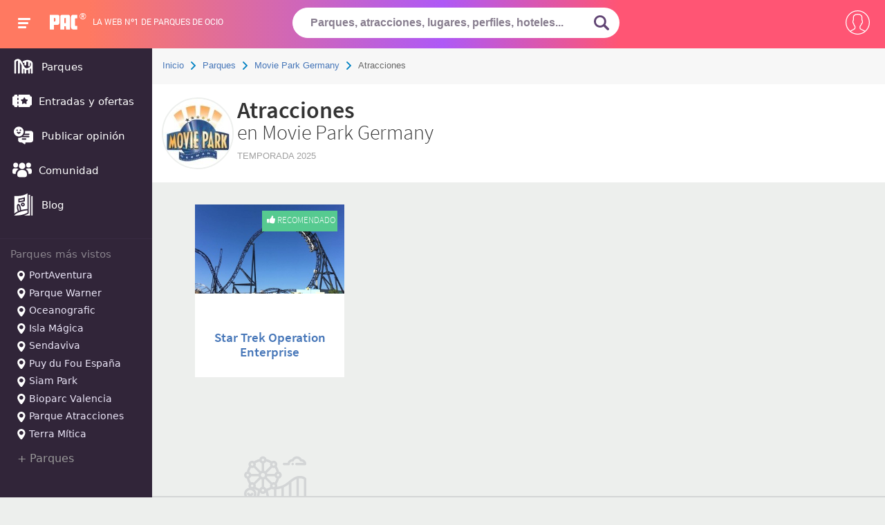

--- FILE ---
content_type: text/html; charset=UTF-8
request_url: https://www.pa-community.com/parques/movie-park-germany/atracciones
body_size: 28403
content:
<!DOCTYPE html>
<html>
    <head>
        <!-- Google Tag Manager -->
        <script>!function(){"use strict";function l(e){for(var t=e,r=0,n=document.cookie.split(";");r<n.length;r++){var o=n[r].split("=");if(o[0].trim()===t)return o[1]}}function s(e){return localStorage.getItem(e)}function u(e){return window[e]}function d(e,t){e=document.querySelector(e);return t?null==e?void 0:e.getAttribute(t):null==e?void 0:e.textContent}var e=window,t=document,r="script",n="dataLayer",o="KZL3JD",a="https://sgtm.pa-community.com",i="https://load.sgtm.pa-community.com",c="lavpljnj",E="stapeUserId",I="",v="",g=!1;try{var g=!!E&&(m=navigator.userAgent,!!(m=new RegExp("Version/([0-9._]+)(.*Mobile)?.*Safari.*").exec(m)))&&16.4<=parseFloat(m[1]),A="stapeUserId"===E,f=g&&!A?function(e,t,r){void 0===t&&(t="");var n={cookie:l,localStorage:s,jsVariable:u,cssSelector:d},t=Array.isArray(t)?t:[t];if(e&&n[e])for(var o=n[e],a=0,i=t;a<i.length;a++){var c=i[a],c=r?o(c,r):o(c);if(c)return c}else console.warn("invalid uid source",e)}(E,I,v):void 0;g=g&&(!!f||A)}catch(e){console.error(e)}var m=e,E=(m[n]=m[n]||[],m[n].push({"gtm.start":(new Date).getTime(),event:"gtm.js"}),t.getElementsByTagName(r)[0]),I="dataLayer"===n?"":"&l="+n,v=f?"&bi="+encodeURIComponent(f):"",A=t.createElement(r),e=g?"kp"+c:c,n=!g&&i?i:a;A.async=!0,A.src=n+"/"+e+".js?st="+o+I+v,null!=(f=E.parentNode)&&f.insertBefore(A,E)}();</script>
        <!-- End Google Tag Manager -->

                    <meta charset="utf-8">
            <title>Atracciones en Movie Park Germany: Info, Fotos y Vídeos | PACommunity</title>
<meta name="description" content="Entra y tendrás aquí las mejores fotos, vídeos, opiniones e info sobre Atracciones en Movie Park Germany que estabas buscando. Comparte tu experiencia">
            <meta name="robots" content="NOODP">
            <meta name="viewport" content="width=device-width, initial-scale=1.0">
            <meta name="theme-color" content="#f67e6b">
            <meta name="one-signal-id" content="ee684eda-06e2-43d0-848f-fc80646b1317">
            <meta name="uid" content="">
                                <link rel="shortcut icon" href="/favicon.ico">
        <link rel="manifest" href="/get-manifest">
        <!-- pa-server -->
        <style>
            @font-face {
    font-family:PACfont;
    src: url('https://www.pa-community.com/fonts/fuf.eot'); /* IE9 Compat Modes */
    src: url('https://www.pa-community.com/fonts/fuf.woff') format('woff'), /* Modern Browsers */
    url('https://www.pa-community.com/fonts/fuf.ttf')  format('truetype'), /* iOS, Android */
    url('https://www.pa-community.com/fonts/fuf.svg') format('svg');
    font-display: swap;
}
@font-face {
    font-family:Awesome;
    src: url('https://www.pa-community.com/fonts/aws.eot'); /* IE9 Compat Modes */
    src: url('https://www.pa-community.com/fonts/aws.woff') format('woff'), /* Modern Browsers */
    url('https://www.pa-community.com/fonts/aws.ttf')  format('truetype'), /* iOS, Android */
    url('https://www.pa-community.com/fonts/fuf.svg') format('svg');
    font-display: swap;
}
@font-face {
    font-family: "conten";
    src: url("https://www.pa-community.com/fonts/cont.eot");
    src: url("https://www.pa-community.com/fonts/cont.woff") format("woff"),
    url("https://www.pa-community.com/fonts/cont.ttf") format("truetype"),
    url("https://www.pa-community.com/fonts/cont.svg") format("svg");
    font-weight: normal;
    font-style: normal;
    font-display: swap;
}

/* latin-ext */
@font-face {
  font-family: 'Roboto';
  font-style: normal;
  font-weight: 300;
  src: local('Roboto Light'), local('Roboto-Light'), url(https://fonts.gstatic.com/s/roboto/v13/Pru33qjShpZSmG3z6VYwnVtXRa8TVwTICgirnJhmVJw.woff2) format('woff2');
  unicode-range: U+0100-024F, U+1E00-1EFF, U+20A0-20AB, U+20AD-20CF, U+2C60-2C7F, U+A720-A7FF;
  font-display: swap;
}
/* latin */
@font-face {
  font-family: 'Roboto';
  font-style: normal;
  font-weight: 300;
  src: local('Roboto Light'), local('Roboto-Light'), url(https://fonts.gstatic.com/s/roboto/v13/Hgo13k-tfSpn0qi1SFdUfVtXRa8TVwTICgirnJhmVJw.woff2) format('woff2');
  unicode-range: U+0000-00FF, U+0131, U+0152-0153, U+02C6, U+02DA, U+02DC, U+2000-206F, U+2074, U+20AC, U+2212, U+2215, U+E0FF, U+EFFD, U+F000;
  font-display: swap;
}


/* latin-ext */
@font-face {
  font-family: 'Roboto';
  font-style: normal;
  font-weight: 400;
  src: local('Roboto Regular'), local('Roboto-Regular'), url(https://fonts.gstatic.com/s/roboto/v13/fIKu7GwZTy_12XzG_jt8eA.woff2) format('woff2');
  unicode-range: U+0100-024F, U+1E00-1EFF, U+20A0-20AB, U+20AD-20CF, U+2C60-2C7F, U+A720-A7FF;
  font-display: swap;
}
/* latin */
@font-face {
  font-family: 'Roboto';
  font-style: normal;
  font-weight: 400;
  src: local('Roboto Regular'), local('Roboto-Regular'), url(https://fonts.gstatic.com/s/roboto/v13/CWB0XYA8bzo0kSThX0UTuA.woff2) format('woff2');
  unicode-range: U+0000-00FF, U+0131, U+0152-0153, U+02C6, U+02DA, U+02DC, U+2000-206F, U+2074, U+20AC, U+2212, U+2215, U+E0FF, U+EFFD, U+F000;
  font-display: swap;
}
/* latin-ext */
@font-face {
  font-family: 'Source Sans Pro';
  font-style: normal;
  font-weight: 300;
  src: local('Source Sans Pro Light'), local('SourceSansPro-Light'), url(https://fonts.gstatic.com/s/sourcesanspro/v9/toadOcfmlt9b38dHJxOBGDRVvBvQIc1z78c__uoBcyI.woff2) format('woff2');
  unicode-range: U+0100-024F, U+1E00-1EFF, U+20A0-20AB, U+20AD-20CF, U+2C60-2C7F, U+A720-A7FF;
  font-display: swap;
}
/* latin */
@font-face {
  font-family: 'Source Sans Pro';
  font-style: normal;
  font-weight: 300;
  src: local('Source Sans Pro Light'), local('SourceSansPro-Light'), url(https://fonts.gstatic.com/s/sourcesanspro/v9/toadOcfmlt9b38dHJxOBGHPU7CIF47hG64WdfUow7GU.woff2) format('woff2');
  unicode-range: U+0000-00FF, U+0131, U+0152-0153, U+02C6, U+02DA, U+02DC, U+2000-206F, U+2074, U+20AC, U+2212, U+2215, U+E0FF, U+EFFD, U+F000;
  font-display: swap;
}
/* latin-ext */
@font-face {
  font-family: 'Source Sans Pro';
  font-style: normal;
  font-weight: 600;
  src: local('Source Sans Pro Semibold'), local('SourceSansPro-Semibold'), url(https://fonts.gstatic.com/s/sourcesanspro/v9/toadOcfmlt9b38dHJxOBGFKFh1TDTPrUZWzVp6FtpG8.woff2) format('woff2');
  unicode-range: U+0100-024F, U+1E00-1EFF, U+20A0-20AB, U+20AD-20CF, U+2C60-2C7F, U+A720-A7FF;
  font-display: swap;
}
/* latin */
@font-face {
  font-family: 'Source Sans Pro';
  font-style: normal;
  font-weight: 600;
  src: local('Source Sans Pro Semibold'), local('SourceSansPro-Semibold'), url(https://fonts.gstatic.com/s/sourcesanspro/v9/toadOcfmlt9b38dHJxOBGG_w2dyNTaOK_2O4fIAsE0k.woff2) format('woff2');
  unicode-range: U+0000-00FF, U+0131, U+0152-0153, U+02C6, U+02DA, U+02DC, U+2000-206F, U+2074, U+20AC, U+2212, U+2215, U+E0FF, U+EFFD, U+F000;
  font-display: swap;
}
/* latin-ext */
@font-face {
  font-family: 'Source Sans Pro';
  font-style: normal;
  font-weight: 700;
  src: local('Source Sans Pro Bold'), local('SourceSansPro-Bold'), url(https://fonts.gstatic.com/s/sourcesanspro/v9/toadOcfmlt9b38dHJxOBGFxe-GPfKKFmiXaJ_Q0GFr8.woff2) format('woff2');
  unicode-range: U+0100-024F, U+1E00-1EFF, U+20A0-20AB, U+20AD-20CF, U+2C60-2C7F, U+A720-A7FF;
  font-display: swap;
}
/* latin */
@font-face {
  font-family: 'Source Sans Pro';
  font-style: normal;
  font-weight: 700;
  src: local('Source Sans Pro Bold'), local('SourceSansPro-Bold'), url(https://fonts.gstatic.com/s/sourcesanspro/v9/toadOcfmlt9b38dHJxOBGKBBe7f1mpvECReg0afxak4.woff2) format('woff2');
  unicode-range: U+0000-00FF, U+0131, U+0152-0153, U+02C6, U+02DA, U+02DC, U+2000-206F, U+2074, U+20AC, U+2212, U+2215, U+E0FF, U+EFFD, U+F000;
  font-display: swap;
}
@font-face {
	font-family: "cat";
	src: url("https://www.pa-community.com/fonts/cat.eot");
	src: url("https://www.pa-community.com/fonts/cat.eot#iefix") format("embedded-opentype"),
	url("https://www.pa-community.com/fonts/cat.woff") format("woff"),
	url("https://www.pa-community.com/fonts/cat.ttf") format("truetype"),
	url("https://www.pa-community.com/fonts/cat.svg") format("svg");
	font-weight: normal;
	font-style: normal;
	font-display: swap;
}
@font-face {
	font-family: "ski";
	src: url("https://www.pa-community.com/fonts/ski.eot");
	src: url("https://www.pa-community.com/fonts/ski.eot#iefix") format("embedded-opentype"),
	url("https://www.pa-community.com/fonts/ski.woff") format("woff"),
	url("https://www.pa-community.com/fonts/ski.ttf") format("truetype"),
	url("https://www.pa-community.com/fonts/ski.svg") format("svg");
	font-weight: normal;
	font-style: normal;
	font-display: swap;
}
@font-face {
	font-family: "nav";
	src: url("https://www.pa-community.com/fonts/nav.eot");
	src: url("https://www.pa-community.com/fonts/nav.eot#iefix") format("embedded-opentype"),
	url("https://www.pa-community.com/fonts/nav.woff") format("woff"),
	url("https://www.pa-community.com/fonts/nav.ttf") format("truetype"),
	url("https://www.pa-community.com/fonts/nav.svg") format("svg");
	font-weight: normal;
	font-style: normal;
	font-display: swap;
}
        </style>

                                                                                <link rel="stylesheet" type="text/css" href="https://css.pa-community.com/basic-header-bread-icogeneric-grid-park.head-comments-attractionlist-sweetalert2-autocomplete-12d2526d4a824227cda1ded0f1538558.css">
                                                
    </head>
    <body>
        <!-- Google Tag Manager (noscript) -->
        <noscript><iframe src="https://load.sgtm.pa-community.com/ns.html?id=GTM-KZL3JD" height="0" width="0" style="display:none;visibility:hidden"></iframe></noscript>
        <!-- End Google Tag Manager (noscript) -->
            <div id="header">
    <span class="btn-navbarPAC">
        <span class="icon-bar"></span>
        <span class="icon-bar"></span>
        <span class="icon-bar"></span>
    </span>
    <span id="logo">
        <a href="https://www.pa-community.com" title="">
            <span class="pac-text">PAC</span>
            <svg class="pac-logo_image" version="1.0" xmlns="http://www.w3.org/2000/svg" width="48px" height="30px" viewBox="0 0 900.000000 486.000000" preserveAspectRatio="xMidYMid meet">
    <g transform="translate(0.000000,486.000000) scale(0.100000,-0.100000)" fill="#ffffff" stroke="none">
        <path d="M27 4813 c-9 -8 -9 -4745 -1 -4767 6 -14 72 -16 649 -16 394 0 646 4
650 9 3 6 5 335 5 732 0 524 3 725 11 735 9 12 117 14 614 14 504 0 610 2 651
15 27 8 57 15 66 15 10 0 50 16 90 35 208 98 308 248 363 543 22 123 23 2108
0 2195 -8 32 -15 67 -15 77 0 34 -52 147 -97 210 -66 94 -172 152 -347 191
-86 18 -138 19 -1361 19 -699 0 -1275 -3 -1278 -7z m1668 -1065 c74 -28 117
-80 139 -169 24 -96 24 -672 0 -768 -19 -74 -56 -128 -111 -162 -33 -20 -52
-23 -200 -27 -121 -3 -167 -1 -178 8 -13 11 -15 84 -15 560 0 302 3 555 6 564
5 14 28 16 154 16 128 0 156 -3 205 -22z"></path>
        <path d="M3855 4804 c-103 -32 -177 -77 -260 -159 -95 -93 -116 -130 -139
-245 -16 -79 -17 -235 -14 -2225 l3 -2140 643 -3 c353 -1 643 -1 644 0 2 2 5
235 8 518 l5 515 238 5 c131 3 246 2 255 -1 16 -6 17 -48 22 -520 l5 -514 645
0 645 0 3 2155 c2 2086 1 2157 -17 2230 -38 149 -130 266 -263 332 -146 72
-64 68 -1279 67 -949 0 -1101 -2 -1144 -15z m1275 -1024 c70 -36 104 -105 119
-238 13 -121 15 -1410 2 -1430 -6 -10 -60 -13 -251 -12 -134 0 -247 3 -251 6
-14 8 -11 1381 2 1467 16 102 49 161 112 201 59 37 199 40 267 6z"></path>
        <path d="M7475 4805 c-27 -8 -60 -14 -72 -15 -26 0 -112 -37 -210 -89 -34 -18
-137 -122 -156 -157 -69 -128 -94 -195 -133 -354 -18 -72 -19 -154 -19 -1765
0 -1861 -5 -1682 57 -1885 75 -247 213 -402 418 -469 109 -36 255 -43 925 -39
l640 3 0 565 0 565 -270 6 c-157 3 -285 11 -305 17 -46 15 -94 65 -117 122
-17 42 -18 112 -21 1080 -3 1148 -5 1119 61 1204 59 74 86 80 392 86 l270 5 0
565 0 565 -705 2 c-576 1 -714 -1 -755 -12z"></path>
    </g>
</svg><span>®</span>
        </a>
    </span>
            <span id="bestline">La web nº1 de parques de ocio</span>
    <span id="btn-search"><svg><use xlink:href="#lupazoom"></svg></span>
    <form id="search-box" name="search_form" action="https://www.pa-community.com/busqueda" method="post" novalidate>
        <input type="hidden" name="_token" value="vnFzQUoSX4gigTD9PxQ3slky4bOZVjteAgWufCTj">
        <fieldset>
            <input id="header-search" class="choose_park_input_url ac_input" name="query" type="text" placeholder="Parques, atracciones, lugares, perfiles, hoteles..." value="" autocomplete="off" required>
            <span title="Buscar" id="submit-id" class="go_icon">
                <svg xmlns="http://www.w3.org/2000/svg" id="lupazoom"  version="1.1" xmlns:xlink="http://www.w3.org/1999/xlink" xmlns:svgjs="http://svgjs.com/svgjs" width="22" height="22" x="0" y="0" viewBox="0 0 118.783 118.783" style="enable-background:new 0 0 512 512" xml:space="preserve" class=""><g><g><path d="M115.97,101.597L88.661,74.286c4.64-7.387,7.333-16.118,7.333-25.488c0-26.509-21.49-47.996-47.998-47.996S0,22.289,0,48.798c0,26.51,21.487,47.995,47.996,47.995c10.197,0,19.642-3.188,27.414-8.605l26.984,26.986c1.875,1.873,4.333,2.806,6.788,2.806c2.458,0,4.913-0.933,6.791-2.806C119.72,111.423,119.72,105.347,115.97,101.597z M47.996,81.243c-17.917,0-32.443-14.525-32.443-32.443s14.526-32.444,32.443-32.444c17.918,0,32.443,14.526,32.443,32.444S65.914,81.243,47.996,81.243z"></path></g></svg>
            </span>
        </fieldset>
        <input type="hidden" id="jx_url" value="https://www.pa-community.com/ajax/search">
        <input type="hidden" class="destionation_type" name="destionation_type" value="">
        <input type="hidden" class="park_url" name="park_url" value="">
        <input type="hidden" class="error_txt" name="error_txt" value="Selecciona uno de los parques sugeridos al empezar a escribir.">
    </form>
    <input type="hidden" id="environment" value="6bf26a57e378144f058a">
    <input type="hidden" id="notification_uid" value="d41d8cd98f00b204e9800998ecf8427e">
    <input type="hidden" id="__csrf_token" value="vnFzQUoSX4gigTD9PxQ3slky4bOZVjteAgWufCTj">
    <input type="hidden" id="onesignal_trans" data-state-unsubscribed="Clica para que te avisemos de ofertas y novedades" data-state-subscribed="messages.You&#039;re subscribed to notifications" data-state-blocked="messages.You&#039;ve blocked notifications" data-prenotify="Clica para suscribirte a las notificaciones" data-action-subscribed="¡Gracias! Ahora recibirás avisos así ocasionalmente" data-action-resubscribed="messages.You&#039;re subscribed to notifications" data-action-unsubscribed="messages.You won&#039;t receive notifications again" data-main-title="Gestiona las notificaciones" data-main-button-subscribe="SUSCRIBETE" data-main-button-unsubscribe="DESUSCRIBETE" data-blocked-title="Desbloquea notificaciones" data-blocked-message="Sigue estas instrucciones para permitir las notificaciones:" data-action-message="messages.We&#039;d like to show you notifications for the latest news and updates." data-accept-button-text="PERMITIR" data-cancel-button-text="NO, GRACIAS" data-welcome-title="¡Gracias!" data-welcome-message="¡Gracias! Ahora recibirás avisos así ocasionalmente">
    <div id="user-nav">
                    <span class="btn-usernav circle circle2">
                <svg xmlns="http://www.w3.org/2000/svg" xmlns:xlink="http://www.w3.org/1999/xlink" version="1.1" x="0px" y="0px" viewBox="0 0 55 55" style="vertical-align: middle; enable-background:new 0 0 512 512;" xml:space="preserve" width="35px" height="35px" class=""><g transform=""><path d="M55,27.5C55,12.337,42.663,0,27.5,0S0,12.337,0,27.5c0,8.009,3.444,15.228,8.926,20.258l-0.026,0.023l0.892,0.752 c0.058,0.049,0.121,0.089,0.179,0.137c0.474,0.393,0.965,0.766,1.465,1.127c0.162,0.117,0.324,0.234,0.489,0.348 c0.534,0.368,1.082,0.717,1.642,1.048c0.122,0.072,0.245,0.142,0.368,0.212c0.613,0.349,1.239,0.678,1.88,0.98 c0.047,0.022,0.095,0.042,0.142,0.064c2.089,0.971,4.319,1.684,6.651,2.105c0.061,0.011,0.122,0.022,0.184,0.033 c0.724,0.125,1.456,0.225,2.197,0.292c0.09,0.008,0.18,0.013,0.271,0.021C25.998,54.961,26.744,55,27.5,55 c0.749,0,1.488-0.039,2.222-0.098c0.093-0.008,0.186-0.013,0.279-0.021c0.735-0.067,1.461-0.164,2.178-0.287 c0.062-0.011,0.125-0.022,0.187-0.034c2.297-0.412,4.495-1.109,6.557-2.055c0.076-0.035,0.153-0.068,0.229-0.104 c0.617-0.29,1.22-0.603,1.811-0.936c0.147-0.083,0.293-0.167,0.439-0.253c0.538-0.317,1.067-0.648,1.581-1 c0.185-0.126,0.366-0.259,0.549-0.391c0.439-0.316,0.87-0.642,1.289-0.983c0.093-0.075,0.193-0.14,0.284-0.217l0.915-0.764 l-0.027-0.023C51.523,42.802,55,35.55,55,27.5z M2,27.5C2,13.439,13.439,2,27.5,2S53,13.439,53,27.5 c0,7.577-3.325,14.389-8.589,19.063c-0.294-0.203-0.59-0.385-0.893-0.537l-8.467-4.233c-0.76-0.38-1.232-1.144-1.232-1.993v-2.957 c0.196-0.242,0.403-0.516,0.617-0.817c1.096-1.548,1.975-3.27,2.616-5.123c1.267-0.602,2.085-1.864,2.085-3.289v-3.545 c0-0.867-0.318-1.708-0.887-2.369v-4.667c0.052-0.519,0.236-3.448-1.883-5.864C34.524,9.065,31.541,8,27.5,8 s-7.024,1.065-8.867,3.168c-2.119,2.416-1.935,5.345-1.883,5.864v4.667c-0.568,0.661-0.887,1.502-0.887,2.369v3.545 c0,1.101,0.494,2.128,1.34,2.821c0.81,3.173,2.477,5.575,3.093,6.389v2.894c0,0.816-0.445,1.566-1.162,1.958l-7.907,4.313 c-0.252,0.137-0.502,0.297-0.752,0.476C5.276,41.792,2,35.022,2,27.5z M42.459,48.132c-0.35,0.254-0.706,0.5-1.067,0.735 c-0.166,0.108-0.331,0.216-0.5,0.321c-0.472,0.292-0.952,0.57-1.442,0.83c-0.108,0.057-0.217,0.111-0.326,0.167 c-1.126,0.577-2.291,1.073-3.488,1.476c-0.042,0.014-0.084,0.029-0.127,0.043c-0.627,0.208-1.262,0.393-1.904,0.552 c-0.002,0-0.004,0.001-0.006,0.001c-0.648,0.16-1.304,0.293-1.964,0.402c-0.018,0.003-0.036,0.007-0.054,0.01 c-0.621,0.101-1.247,0.174-1.875,0.229c-0.111,0.01-0.222,0.017-0.334,0.025C28.751,52.97,28.127,53,27.5,53 c-0.634,0-1.266-0.031-1.895-0.078c-0.109-0.008-0.218-0.015-0.326-0.025c-0.634-0.056-1.265-0.131-1.89-0.233 c-0.028-0.005-0.056-0.01-0.084-0.015c-1.322-0.221-2.623-0.546-3.89-0.971c-0.039-0.013-0.079-0.027-0.118-0.04 c-0.629-0.214-1.251-0.451-1.862-0.713c-0.004-0.002-0.009-0.004-0.013-0.006c-0.578-0.249-1.145-0.525-1.705-0.816 c-0.073-0.038-0.147-0.074-0.219-0.113c-0.511-0.273-1.011-0.568-1.504-0.876c-0.146-0.092-0.291-0.185-0.435-0.279 c-0.454-0.297-0.902-0.606-1.338-0.933c-0.045-0.034-0.088-0.07-0.133-0.104c0.032-0.018,0.064-0.036,0.096-0.054l7.907-4.313 c1.36-0.742,2.205-2.165,2.205-3.714l-0.001-3.602l-0.23-0.278c-0.022-0.025-2.184-2.655-3.001-6.216l-0.091-0.396l-0.341-0.221 c-0.481-0.311-0.769-0.831-0.769-1.392v-3.545c0-0.465,0.197-0.898,0.557-1.223l0.33-0.298v-5.57l-0.009-0.131 c-0.003-0.024-0.298-2.429,1.396-4.36C21.583,10.837,24.061,10,27.5,10c3.426,0,5.896,0.83,7.346,2.466 c1.692,1.911,1.415,4.361,1.413,4.381l-0.009,5.701l0.33,0.298c0.359,0.324,0.557,0.758,0.557,1.223v3.545 c0,0.713-0.485,1.36-1.181,1.575l-0.497,0.153l-0.16,0.495c-0.59,1.833-1.43,3.526-2.496,5.032c-0.262,0.37-0.517,0.698-0.736,0.949 l-0.248,0.283V39.8c0,1.612,0.896,3.062,2.338,3.782l8.467,4.233c0.054,0.027,0.107,0.055,0.16,0.083 C42.677,47.979,42.567,48.054,42.459,48.132z" data-original="#000000" class="active-path" data-old_color="#000000" fill="#FFFFFF"/></g> </svg>
            </span>
            <nav id="right-nav">
                <a title="Entrar" rel="nofollow" href="https://www.pa-community.com/iniciar-sesion">
                    <svg xmlns="http://www.w3.org/2000/svg" xmlns:xlink="http://www.w3.org/1999/xlink" version="1.1" x="0px" y="0px" width="25px" height="25px" viewBox="0 0 612 612" style=" vertical-align:middle; enable-background:new 0 0 612 612;" xml:space="preserve" class=""><g><g><g id="_x36__30_"><g><path d="M331.685,425.378c-7.478,7.479-7.478,19.584,0,27.043c7.479,7.478,19.584,7.478,27.043,0l131.943-131.962 c3.979-3.979,5.681-9.276,5.412-14.479c0.269-5.221-1.434-10.499-5.412-14.477L358.728,159.56 c-7.459-7.478-19.584-7.478-27.043,0c-7.478,7.478-7.478,19.584,0,27.042l100.272,100.272H19.125C8.568,286.875,0,295.443,0,306 c0,10.557,8.568,19.125,19.125,19.125h412.832L331.685,425.378z M535.5,38.25H153c-42.247,0-76.5,34.253-76.5,76.5v76.5h38.25 v-76.5c0-21.114,17.117-38.25,38.25-38.25h382.5c21.133,0,38.25,17.136,38.25,38.25v382.5c0,21.114-17.117,38.25-38.25,38.25H153 c-21.133,0-38.25-17.117-38.25-38.25v-76.5H76.5v76.5c0,42.247,34.253,76.5,76.5,76.5h382.5c42.247,0,76.5-34.253,76.5-76.5 v-382.5C612,72.503,577.747,38.25,535.5,38.25z" data-original="#000000" class="active-path" data-old_color="#000000" fill="#FFFFFF"/></g></g></g></g> </svg>
                    Entrar
                </a>
                <a title="Mis Compras" target="_blank" rel="nofollow" href="https://taquilla.pa-community.com/mis-compras">
                    <svg xmlns="http://www.w3.org/2000/svg" xmlns:xlink="http://www.w3.org/1999/xlink" version="1.1" height="25px" width="25px" x="0px" y="0px" viewBox="0 0 512 512" style="vertical-align: middle; enable-background:new 0 0 512 512;" xml:space="preserve"><g><g><path d="M442.938,195.11l-43.647,240.033H112.709L69.062,195.116l-34.112,6.201l46.23,254.266c1.502,8.241,8.68,14.233,17.059,14.233h315.521c8.379,0,15.556-5.993,17.053-14.239l46.23-254.266L442.938,195.11z"></path></g></g><g><g><path d="M494.664,180.877H17.336C7.761,180.877,0,188.638,0,198.213c0,9.575,7.761,17.336,17.336,17.336h477.327c9.576,0,17.336-7.761,17.336-17.336C512,188.638,504.239,180.877,494.664,180.877z"></path></g></g><g><g><path d="M441.863,188.314L345.357,49.623c-5.472-7.853-16.267-9.801-24.138-4.328c-7.853,5.472-9.795,16.273-4.328,24.132l96.506,138.691c3.369,4.843,8.766,7.437,14.25,7.437c3.415,0,6.865-1.011,9.887-3.109C445.388,206.974,447.33,196.173,441.863,188.314z"></path></g></g><g><g><path d="M198.871,45.295c-7.859-5.473-18.665-3.537-24.132,4.328L78.233,188.314c-5.467,7.859-3.531,18.665,4.328,24.132c3.017,2.098,6.466,3.109,9.888,3.109c5.478,0,10.87-2.6,14.245-7.437l96.506-138.691C208.666,61.568,206.73,50.762,198.871,45.295z"></path></g></g><g><g><path d="M342.919,255.417c-6.709-6.836-17.683-6.94-24.514-0.231l-82.463,80.938l-43.352-39.741c-7.062-6.461-18.024-5.993-24.496,1.069c-6.472,7.056-5.993,18.024,1.063,24.496l55.476,50.853c3.323,3.04,7.518,4.554,11.714,4.554c4.398,0,8.784-1.659,12.153-4.964l94.194-92.461C349.53,273.227,349.628,262.254,342.919,255.417z"></path></g></g></svg>
                    Mis Compras                </a>
            </nav>

            </div>
    </div>
<nav id="main-nav">
    <a href="https://www.pa-community.com/parques" title="Parques"><span><svg xmlns="http://www.w3.org/2000/svg" version="1.1" xmlns:xlink="http://www.w3.org/1999/xlink" width="32" height="32" x="0" y="0" viewBox="0 0 24 24" style="enable-background:new 0 0 512 512" xml:space="preserve" class=""><g><path clip-rule="evenodd" d="m6.00012 6.00697c-.51185-.04391-1.09262.13277-1.63258.42744-.05616.03065-.09147.04999-.12149.06733-.02773.01602-.04133.02489-.04877.03005-.00023.00016-.00048.00034-.00075.00052-.00607.00418-.0203.01397-.05736.05332-.00203.00257-.00666.00856-.01375.01853-.01414.01989-.03134.0462-.04904.07603-.01771.02982-.03256.05752-.04324.07946-.00551.01131-.00857.01832-.00979.02119-.01521.04595-.02323.08192-.02323.46675l-.00008 11.75231c0 .5523-.44772 1-1.00001 1-.55228 0-.99999-.4477-.99999-1l.00008-11.75232c0-.01948-.00003-.03901-.00006-.05858-.00048-.32306-.00097-.65944.12805-1.04701.05865-.17617.15056-.35146.22836-.48255.0778-.1311.18764-.29574.31419-.43162l.73179.68154-.73179-.68154c.27628-.29664.49923-.41828.72879-.54353.00334-.00182.00667-.00364.01-.00546l.47905.87779-.47905-.87779c.83629-.45639 2.13832-.92515 3.46941-.53218.18769.05542.36749.12363.53963.20292 1.01335.46677 1.73037 1.3024 2.27283 2.11385.37738.56451.72408 1.20702 1.02718 1.76884.1219.2258.2367.43857.3436.62799.2335.41352.4673.91629.695 1.40605.0483.104.0964.2073.1441.3091.354.7551.716 1.4839 1.1426 2.0824.4283.601.857.9768 1.3021 1.1409.9953.3668 1.9415.2114 2.6766-.0722.1404-.0542.3239-.1314.5311-.2348 1.07-.534 2.4465-1.5835 2.4465-3.49178 0-.96711-.1157-1.42254-.3836-1.74808-.1159-.14077-.2868-.2889-.5501-.43944l-.0665 3.2082c-.0114.5522-.4683.9905-1.0205.9791s-.9905-.4683-.9791-1.0205l.0799-3.85413c-.4237-.08104-1.1917-.08384-2.0801.076v2.89863c0 .5522-.4477 1-1 1s-1-.4478-1-1v-2.27487c-.1731.0815-.3412.16982-.5025.26509-.4756.2808-1.0888.12291-1.3696-.35266s-.1229-1.08873.3527-1.36953c.7192-.42465 1.5016-.72664 2.2583-.93132 1.4442-.39061 2.9386-.46314 3.8733-.24239 1.6465.38882 2.8261.90925 3.5484 1.7868.7427.9023.8394 1.9862.8394 3.0191v.00008l-.0001 8.9999c0 .5523-.4477 1-1 1s-1-.4477-1-1l.0001-4.7417c-.3376.2895-.6816.5272-1 .719l-.0001 4.0227c0 .5523-.4477 1-1 1s-1-.4477-1-1l.0001-3.1707c-.5908.1497-1.27.2307-2 .1574l-.0001 3.0133c0 .5523-.4477 1-1 1s-1-.4477-1-1l.0001-3.6403c-.3784-.2284-.7102-.5133-1.0024-.8245l.0023 4.4643c.0003.5523-.4471 1.0002-.9994 1.0005s-1.0003-.4472-1.0006-.9994l-.0041-7.7782c-.0223-.0478-.04426-.095-.0659-.1415-.22669-.487-.41854-.8991-.6095-1.23733-.14643-.25938-.28298-.51275-.41667-.7608-.28247-.52411-.55214-1.02448-.8752-1.50774-.00951-.01422-.01901-.02835-.02852-.04238l-.00007 11.46735c0 .5523-.44772 1-1 1-.55229 0-1-.4477-1-1z" fill="#ffff" fill-rule="evenodd" data-original="#ffff" class=""></path></g></svg></span> Parques</a>
    <a href="https://www.pa-community.com/ofertas" title=""><span><svg xmlns="http://www.w3.org/2000/svg" version="1.1" xmlns:xlink="http://www.w3.org/1999/xlink" xmlns:svgjs="http://svgjs.com/svgjs" width="28" height="32" x="0" y="0" viewBox="0 0 512 512" style="enable-background:new 0 0 512 512" xml:space="preserve" class=""><g><path d="m497 141c-19.299 0-35-15.701-35-35 0-8.284-6.716-15-15-15h-287v31.154c0 8.284-6.716 15-15 15s-15-6.716-15-15v-31.154h-65c-8.284 0-15 6.716-15 15 0 19.299-15.701 35-35 35-8.284 0-15 6.716-15 15v200c0 8.284 6.716 15 15 15 19.299 0 35 15.701 35 35 0 8.284 6.716 15 15 15h65v-31.154c0-8.284 6.716-15 15-15s15 6.716 15 15v31.154h287c8.284 0 15-6.716 15-15 0-19.299 15.701-35 35-35 8.284 0 15-6.716 15-15v-200c0-8.284-6.716-15-15-15zm-337 183.319c0 8.284-6.716 15-15 15s-15-6.716-15-15v-35.556c0-8.284 6.716-15 15-15s15 6.716 15 15zm0-101.082c0 8.284-6.716 15-15 15s-15-6.716-15-15v-35.556c0-8.284 6.716-15 15-15s15 6.716 15 15zm240.127 22.63-31.932 31.126 7.538 43.949c.965 5.628-1.348 11.315-5.967 14.672-2.613 1.898-5.708 2.864-8.818 2.864-2.388 0-4.784-.569-6.979-1.723l-39.47-20.751-39.47 20.751c-5.053 2.656-11.177 2.214-15.797-1.142-4.619-3.356-6.933-9.044-5.967-14.672l7.538-43.949-31.932-31.126c-4.088-3.985-5.56-9.946-3.795-15.377 1.764-5.43 6.458-9.388 12.109-10.208l44.128-6.412 19.735-39.987c2.527-5.12 7.742-8.361 13.451-8.361s10.924 3.241 13.451 8.361l19.735 39.987 44.128 6.412c5.65.82 10.345 4.778 12.109 10.208 1.766 5.432.294 11.393-3.795 15.378z" fill="#ffffff" data-original="#ffffff" class=""></path></g></svg></span> Entradas y ofertas</a>
    <a rel="nofollow" href="https://www.pa-community.com/nueva-opinion" title="Publicar opinión"><span><svg xmlns="http://www.w3.org/2000/svg" version="1.1" xmlns:xlink="http://www.w3.org/1999/xlink" width="32" height="32" x="0" y="0" viewBox="0 0 32 32" style="enable-background:new 0 0 512 512" xml:space="preserve" class=""><g><path d="m26.5700073 9.4599609h-8.3699951c.039978.3300171.0599976.6600342.0599976 1 0 1.0300293-.1699829 2.0200195-.4799805 2.9400024h5.7799683c.5599976 0 1 .4500122 1 1 0 .5599976-.4400024 1-1 1h-6.7600098c-.3200073.5100098-.7000122.9700317-1.1199951 1.4000244h7.8800049c.5599976 0 1 .4400024 1 1 0 .5499878-.4400024 1-1 1h-9c-.3499756 0-.6599731-.1799927-.8400269-.460022-1.3499756.8000488-2.9199829 1.25-4.5899658 1.25-.3400269 0-.6699829-.0199585-1-.0599976v3.1700439c0 1.8999634 1.539978 3.4299927 3.4299927 3.4299927h1.9700317l3.6499634 2.3800049c.3137093.1992455.6934967.213398 1.0200195.039978.3200073-.1699829.5299683-.5100098.5299683-.8800049v-1.539978h7.8400269c1.8900146.0000002 3.4299926-1.5300291 3.4299926-3.4299925v-9.8099976c0-1.8900146-1.539978-3.4300537-3.4299927-3.4300537zm-7.5100097 12.7300415h-4.5c-.5499878 0-1-.4500122-1-1s.4500122-1 1-1h4.5c.5599976 0 1 .4500122 1 1s-.4400025 1-1 1z" fill="#fff" data-original="#fff" class=""></path><path d="m14.2999878 15.3599854c1.2510195-1.3148146 1.9533844-3.0470667 1.960022-4.9000244 0-3.9299927-3.2000122-7.1300049-7.1300049-7.1300049s-7.1300049 3.2000122-7.1300049 7.1300048c0 3.9300537 3.2000122 7.1300049 7.1300049 7.1300049 2.039978 0 3.8699951-.8599853 5.1699829-2.2299804zm-2.7999878-5.8800049c-.5599976 0-1.0100098-.4500122-1.0100098-1s.4400024-1 1-1h.0100098c.5499878 0 1 .4500122 1 1s-.4500122 1-1 1zm.1300049 1.75c.3099976.460022.1799927 1.0800171-.2700195 1.3900146l-1.6799927 1.1099854c-.1599731.1199951-.3599854.1699829-.5499878.1699829s-.3900146-.0499878-.5599976-.1699829l-1.6699829-1.1099854c-.460022-.3099976-.5800171-.9299927-.2700195-1.3900146.2999878-.460022.9199829-.5800171 1.3800049-.2700195l1.1199951.7400513 1.1199951-.7400514c.460022-.3099975 1.0800171-.1900024 1.3800049.2700196zm-4.8599854-3.75h.0100098c.5499878 0 1 .4500122 1 1s-.4500122 1-1 1c-.5500488 0-1-.4500122-1-1s.4399414-1 .9899902-1z" fill="#fff" data-original="#fff" class=""></path></g></svg></span> Publicar opinión</a>
    <a href="https://www.pa-community.com/comunidad" title="Comunidad"><span><svg xmlns="http://www.w3.org/2000/svg" version="1.1" xmlns:xlink="http://www.w3.org/1999/xlink" width="28" height="32" x="0" y="0" viewBox="0 0 24 24" style="enable-background:new 0 0 512 512" xml:space="preserve" class=""><g><circle cx="4" cy="6" r="3" fill="#fff" data-original="#fff" class=""></circle><path d="m7.29 11.07a6.991 6.991 0 0 0 -3.29 5.93h-2a2.006 2.006 0 0 1 -2-2v-2a3.009 3.009 0 0 1 3-3h2a3 3 0 0 1 2.29 1.07z" fill="#fff" data-original="#fff" class=""></path><circle cx="20" cy="6" r="3" fill="#fff" data-original="#fff" class=""></circle><path d="m24 13v2a2.006 2.006 0 0 1 -2 2h-2a6.991 6.991 0 0 0 -3.29-5.93 3 3 0 0 1 2.29-1.07h2a3.009 3.009 0 0 1 3 3z" fill="#fff" data-original="#fff" class=""></path><circle cx="12" cy="7" r="4" fill="#fff" data-original="#fff" class=""></circle><path d="m18 17v1a3.009 3.009 0 0 1 -3 3h-6a3.009 3.009 0 0 1 -3-3v-1a5 5 0 0 1 5-5h2a5 5 0 0 1 5 5z" fill="#ffffff" data-original="#ffffff" class=""></path></g></svg></span> Comunidad</a>
    <a href="https://www.pa-community.com/articulos" title="Blog"><span><svg xmlns="http://www.w3.org/2000/svg" version="1.1" xmlns:xlink="http://www.w3.org/1999/xlink"  width="32" height="32" x="0" y="0" viewBox="0 0 511.99 511.99" style="enable-background:new 0 0 512 512" xml:space="preserve" class=""><g><g><g><g><path d="m165.765 344.39c-7.2-40.83-20.87-63.95-27.56-69.92-4.23 7.9-9.18 34.29-1.98 75.12 3.66 20.77 9.64 39.95 16.63 53.8 5.823-2.292 12.191-4.654 16-5.99 1.36-15.08.29-33.86-3.09-53.01zm-104.77-282.4h-15v401.95c23.375-19.642 51.19-35.842 79.24-48.79-7.99-16.39-14.52-37.45-18.56-60.35-9.07-51.47-4.53-105.82 26.09-111.21 30.61-5.4 53.47 44.12 62.55 95.59 2.98 16.91 4.35 33.38 4.09 48.2 39.17-11.7 80.41-19.84 119.27-23.41 9.42-.87 18.55-1.44 27.32-1.73v-362.24c-35.157 12.773-78.56 61.99-285 61.99zm180 240c-24.81 0-45-20.19-45-45s20.19-45 45-45 45 20.19 45 45-20.19 45-45 45zm45-120.23-10.71 3.2c-74.893 22.345-127.685 24.065-139.29 25.67v-90.32c8.441-1.303 61.555-4.006 130.26-26.86l19.74-6.57zm35.43 212.08c-88.985 8.176-216.064 45.616-275.43 111.58v6.57h15c185.918 0 265.94-58.723 285-65.73v-54.01c-7.88.28-16.1.81-24.57 1.59zm-80.43-151.85c-8.27 0-15 6.73-15 15s6.73 15 15 15 15-6.73 15-15-6.73-15-15-15zm-75-94.89v30.25c30.34-3.78 60.51-9.82 90-18.05v-31.2c-29.44 8.66-59.59 15.02-90 19z" fill="#fff" data-original="#fff" class=""></path></g></g><g><g><path d="m375.995 31.99v432.82c-27.823 13.273-57.233 30.917-105.94 47.18h135.94v-480z" fill="#fff" data-original="#fff" class=""></path></g></g><g><g><path d="m435.995 61.99v450h30v-450z" fill="#fff" data-original="#fff" class=""></path></g></g></g></g></svg></span> Blog</a>

    <span class="parks">
        <span>Parques más vistos</span>
        <a href="https://www.pa-community.com/parques/port-aventura"><svg xmlns="http://www.w3.org/2000/svg" version="1.1" xmlns:xlink="http://www.w3.org/1999/xlink" xmlns:svgjs="http://svgjs.com/svgjs" width="15" height="15" x="0" y="0" viewBox="0 0 512 512" style="enable-background:new 0 0 512 512" xml:space="preserve" class=""><g id="geosvg"><g><g><path d="M256,0C153.755,0,70.573,83.182,70.573,185.426c0,126.888,165.939,313.167,173.004,321.035c6.636,7.391,18.222,7.378,24.846,0c7.065-7.868,173.004-194.147,173.004-321.035C441.425,83.182,358.244,0,256,0z M256,278.719c-51.442,0-93.292-41.851-93.292-93.293S204.559,92.134,256,92.134s93.291,41.851,93.291,93.293S307.441,278.719,256,278.719z" fill="#fff" class=""></path></g></svg> PortAventura</a>
        <a href="https://www.pa-community.com/parques/parque-warner"><svg viewBox="0 0 490 490" width="15px" height="15px" fill="#fff"><use fill="#fff" xlink:href="#geosvg"></use></svg> Parque Warner</a>
        <a href="https://www.pa-community.com/parques/oceanografic"><svg viewBox="0 0 490 490" width="15px" height="15px" fill="#fff"><use fill="#fff" xlink:href="#geosvg"></use></svg> Oceanografic</a>
        <a href="https://www.pa-community.com/parques/isla-magica"><svg viewBox="0 0 490 490" width="15px" height="15px" fill="#fff"><use fill="#fff" xlink:href="#geosvg"></use></svg> Isla Mágica</a>
        <a href="https://www.pa-community.com/parques/sendaviva"><svg viewBox="0 0 490 490" width="15px" height="15px" fill="#fff"><use fill="#fff" xlink:href="#geosvg"></use></svg> Sendaviva</a>
        <a href="https://www.pa-community.com/parques/puy-du-fou-espana"><svg viewBox="0 0 490 490" width="15px" height="15px" fill="#fff"><use fill="#fff" xlink:href="#geosvg"></use></svg> Puy du Fou España</a>
        <a href="https://www.pa-community.com/parques/siam-park"><svg viewBox="0 0 490 490" width="15px" height="15px" fill="#fff"><use fill="#fff" xlink:href="#geosvg"></use></svg> Siam Park</a>
        <a href="https://www.pa-community.com/parques/bioparc-valencia"><svg viewBox="0 0 490 490" width="15px" height="15px" fill="#fff"><use fill="#fff" xlink:href="#geosvg"></use></svg> Bioparc Valencia</a>
        <a href="https://www.pa-community.com/parques/parque-atracciones-madrid"><svg viewBox="0 0 490 490" width="15px" height="15px" fill="#fff"><use fill="#fff" xlink:href="#geosvg"></use></svg> Parque Atracciones</a>
        <a href="https://www.pa-community.com/parques/terra-mitica"><svg viewBox="0 0 490 490" width="15px" height="15px" fill="#fff"><use fill="#fff" xlink:href="#geosvg"></use></svg> Terra Mítica</a>

        <a class="more" rel="nofollow" href="https://www.pa-community.com/parques" title="Parques ">+ Parques</a>
    </span>
</nav>



    <p class="breadcrum">
        <a href="https://www.pa-community.com">Inicio</a> <span class="glyph-icon flaticon-play45"></span>
        <a href="https://www.pa-community.com/parques">Parques</a> <span class="glyph-icon flaticon-play45"></span>
        <a href="https://www.pa-community.com/parques/movie-park-germany">Movie Park Germany</a> <span class="glyph-icon flaticon-play45"></span>
        Atracciones
    </p>
    <div class="park-head">
            <div style="height:50px; background:white;margin-bottom:10px;"></div>
    
    <div class="wrap">

        <span class="circle"><a title="Movie Park Germany" rel="nofollow" href="https://www.pa-community.com/parques/movie-park-germany"><img src="https://thumbnail.pa-community.com/tr:w-100,h-100/42/bf/e717b487215410ece1d2809548a8/movie-park-germany.jpg" alt="parque"></a></span>
                <span>
            <h1 class="park-title">Atracciones<span> en Movie Park Germany</span></h1>
            <p class="region">Temporada 2025 </p>
        </span>
        
    </div>
</div>
<div class="wrap">
    <ul class="inner-menu" id="inner-menu">
                    <li class="useful">
                <a href="https://www.pa-community.com/parques/movie-park-germany/horarios-calendario" title="">
                    <span>
                                                    <svg xmlns="http://www.w3.org/2000/svg" xmlns:xlink="http://www.w3.org/1999/xlink" version="1.1" viewBox="0 0 489.9 489.9" enable-background="new 0 0 489.9 489.9" width="25px" height="25px"> <g> <g> <path d="m412.8,259.45v-213.6h-88.6v-40.7h-20.8v40.7h-86.5v-40.7h-20.9v40.7h-86.5v-40.7h-20.9v40.7h-88.6v355.5h267.2c13.8,48 57.6,83.4 109.1,83.4 62.5,0 113.6-52.1 113.6-115.7 0.1-50.7-32.3-94-77.1-109.6zm-391.9-192.8h67.7v44.8h20.8v-44.8h86.6v44.8h20.8v-44.8h86.5v44.8h20.8v-44.8h67.9v95.9h-371.1v-95.9zm242.5,313.9h-242.5v-0.1-197h371.1v71c-5.1-0.7-10.3-1.1-15.6-1.1-62.5,0-113.6,52.1-113.6,115.7 5.68434e-14,3.9 0.2,7.7 0.6,11.5zm113,83.3c-51.1,0-92.8-42.7-92.8-94.9 0-52.1 41.7-94.9 92.8-94.9s92.8,42.7 92.8,94.9-41.8,94.9-92.8,94.9z"></path> <polygon points="365.9,354.45 332.5,354.45 332.5,375.25 386.8,375.25 386.8,293.25 365.9,293.25 "></polygon> </g> </g></svg>
                                            </span>
                    Horario y Calendario
                </a>
            </li>
                                            <li class="attraction">
                    <a href="https://www.pa-community.com/parques/movie-park-germany/atracciones" title="">
                        <span>
                                                            <svg width="25px" height="25px" version="1.1" xmlns="http://www.w3.org/2000/svg" xmlns:xlink="http://www.w3.org/1999/xlink" x="0px" y="0px" viewBox="0 0 393.216 393.216" style="enable-background:new 0 0 393.216 393.216;" xml:space="preserve"><g><g><path d="M197.12,48.128c-75.776,0-137.728,61.952-137.728,137.728c0,76.288,61.44,137.728,137.728,137.728c75.776,0,137.728-61.952,137.728-137.728S272.896,48.128,197.12,48.128z M312.32,132.096l-105.472,45.568l43.008-107.52C276.992,82.432,299.52,104.448,312.32,132.096z M197.12,58.368c14.848,0,29.184,3.072,43.008,7.68l-42.496,106.496L152.064,66.56C165.888,61.44,181.248,58.368,197.12,58.368z M142.336,70.656l45.568,105.984l-107.52-42.496C93.184,106.496,115.2,83.968,142.336,70.656z M69.632,185.856c0-14.848,2.56-29.184,7.168-42.496l108.544,43.008l-107.008,46.08C72.704,218.624,69.632,202.752,69.632,185.856z M82.432,242.176l105.472-45.568L145.92,302.592C118.272,290.816,95.744,269.312,82.432,242.176z M196.608,313.856c-14.336-0.512-28.16-2.56-41.472-7.168l42.496-107.008L243.2,305.152C228.864,310.784,212.992,313.856,196.608,313.856z M252.928,300.544L207.36,195.072l105.984,41.984C301.568,265.216,279.552,287.232,252.928,300.544z M212.48,186.368l103.936-45.056c5.12,13.824,8.192,29.184,8.192,44.544c0,14.848-2.56,29.184-7.168,41.984L212.48,186.368z"/></g></g><g><g><path d="M364.544,197.632c9.728,0,17.92-8.192,17.92-17.92c0-9.728-8.192-17.92-17.92-17.92c-3.072,0-6.144,1.024-8.704,2.56c-1.024-9.216-3.072-18.432-6.144-27.136c0.512,0,1.536,0,2.048,0c9.728,0,17.92-8.192,17.92-17.92s-8.192-17.92-17.92-17.92c-5.632,0-10.752,3.072-14.336,7.168c-5.632-10.24-12.288-19.968-19.968-28.672c7.68-2.048,13.824-8.704,13.824-17.408c0-9.728-8.192-17.92-17.92-17.92c-8.704,0-15.872,6.144-17.408,14.336c-8.192-6.656-17.408-12.8-27.136-17.408c4.096-3.072,7.168-8.192,7.168-14.336c0-9.728-8.192-17.92-17.92-17.92c-9.728,0-16.896,9.728-16.896,19.456c0,1.024,0,2.048,0.512,3.072c-9.216-2.56-18.432-4.608-28.16-5.632c1.536-2.56,2.048-5.12,2.048-8.192c0-9.728-8.192-17.92-17.92-17.92s-17.92,8.192-17.92,17.92c0,3.072,1.024,5.632,2.048,8.192c-11.776,1.024-23.04,3.584-34.304,6.656c0-1.024,0-1.536,0-2.56c0-9.728-8.192-17.92-17.92-17.92s-17.92,8.192-17.92,17.92c0,5.632,3.072,11.264,7.168,14.336c-8.192,4.608-16.384,9.728-24.064,15.872c-2.048-7.68-8.704-13.312-16.896-13.312c-9.728,0-17.92,8.192-17.92,17.92c0,8.192,5.632,14.848,12.8,16.896c-5.632,8.704-11.776,18.432-17.408,28.672c-3.072-4.096-8.192-6.656-13.824-6.656c-9.728,0-17.92,8.192-17.92,17.92s8.192,17.92,17.92,17.92c0.512,0,1.536,0,2.048,0c-3.584,12.288-6.144,25.088-6.656,37.888c-2.56-1.536-5.12-2.048-8.192-2.048c-9.728,0-17.92,8.192-17.92,17.92c0,9.216,7.68,16.896,17.408,16.896c3.584,0,6.656-1.024,9.728-3.072c1.024,9.216,3.584,18.432,6.144,27.648c-1.024,0-2.048-0.512-3.072-0.512c-9.728,0-17.92,8.192-17.92,17.92c0,9.728,8.192,17.92,17.92,17.92c6.144,0,11.776-3.072,14.848-8.192c5.632,10.752,12.8,20.48,20.48,29.696c-8.192,1.536-14.848,8.704-14.848,17.408c0,9.728,8.192,17.92,17.92,17.92c9.216,0,16.384-6.656,17.408-15.36c7.68,6.144,15.872,11.776,25.088,16.384l-23.04,54.784H72.704c-3.072,0-5.12,2.048-5.12,5.12c0,3.072,2.048,5.12,5.12,5.12h248.32c3.072,0,5.12-2.048,5.12-5.12c0-3.072-2.048-5.12-5.12-5.12h-24.576l-17.408-47.104c0-0.512,0-0.512-0.512-1.024l-3.584-9.216c7.68-4.096,14.848-9.216,21.504-14.336c2.048,7.68,8.704,13.824,17.408,13.824c9.728,0,17.92-8.192,17.92-17.92c0-8.192-5.632-14.848-12.8-16.896c7.68-8.704,14.336-18.432,19.968-28.672c3.072,4.096,8.192,6.656,13.824,6.656c9.728,0,17.92-8.192,17.92-17.92c0-9.728-9.216-16.896-18.944-16.896c-0.512,0-1.024,0-1.536,0c3.584-12.288,6.144-24.576,6.656-37.888C359.424,196.608,361.984,197.632,364.544,197.632z M365.056,172.544c4.096,0,7.68,3.584,7.68,7.68s-3.584,7.68-7.68,7.68s-7.68-3.584-7.68-7.68S360.96,172.544,365.056,172.544z M28.16,200.704c-4.096,0-7.68-3.584-7.68-7.68s3.584-7.68,7.68-7.68c4.096,0,7.68,3.584,7.68,7.68S32.256,200.704,28.16,200.704z M352.256,113.152c4.096,0,7.68,3.584,7.68,7.68c0,4.096-3.584,7.68-7.68,7.68s-7.68-3.584-7.68-7.68C344.576,116.736,348.16,113.152,352.256,113.152z M314.368,56.32c4.096,0,7.68,3.584,7.68,7.68s-3.584,7.68-7.68,7.68s-7.68-3.584-7.68-7.68S310.272,56.32,314.368,56.32z M259.072,21.504c4.096,0,7.68,3.584,7.68,7.68s-3.584,7.68-7.68,7.68s-7.68-3.584-7.68-7.68C251.392,24.576,254.976,21.504,259.072,21.504z M198.144,10.752c4.096,0,7.68,3.584,7.68,7.68s-3.584,7.68-7.68,7.68c-4.096,0-7.68-3.584-7.68-7.68C190.464,13.824,194.048,10.752,198.144,10.752z M131.072,23.04c4.096,0,7.68,3.584,7.68,7.68c0,4.096-3.584,7.68-7.68,7.68s-7.68-3.584-7.68-7.68C123.392,26.624,126.976,23.04,131.072,23.04z M72.192,65.024c0-4.096,3.584-7.68,7.68-7.68s7.68,3.584,7.68,7.68c0,4.096-3.584,7.68-7.68,7.68C75.264,72.704,72.192,69.12,72.192,65.024z M41.472,129.536c-4.096-0.512-7.68-3.584-7.68-7.68s3.584-7.68,7.68-7.68c4.096,0,7.68,3.584,7.68,7.68S45.568,129.536,41.472,129.536z M40.96,260.096c-4.096,0-7.68-3.584-7.68-7.68c0-4.096,3.584-7.68,7.68-7.68s7.68,3.584,7.68,7.68C48.64,256.512,45.056,260.096,40.96,260.096z M78.848,316.416c-4.096,0-7.68-3.584-7.68-7.68c0-4.096,3.584-7.68,7.68-7.68s7.68,3.584,7.68,7.68C86.528,313.344,82.944,316.416,78.848,316.416z M275.456,354.816l10.24,27.648H109.568l11.264-27.136c3.072,3.584,8.192,6.144,13.312,6.144c9.728,0,17.92-8.192,17.92-17.92c0-1.536,0-2.56-0.512-4.096c9.216,2.56,18.944,4.608,28.672,5.632c-1.536,2.56-2.56,5.632-2.56,9.216c0,9.728,8.192,17.92,17.92,17.92c9.728,0,17.92-8.192,17.92-17.92c0-3.072-1.024-6.144-2.56-8.704c11.776-1.024,23.552-3.072,34.304-6.656c0,1.024-0.512,2.048-0.512,3.072c0,9.728,8.192,17.92,17.92,17.92C267.776,359.936,271.872,357.888,275.456,354.816z M126.464,344.576c0.512-4.608,3.584-7.68,7.68-7.68c4.096,0,7.68,3.584,7.68,7.68s-3.584,7.68-7.68,7.68C130.048,352.256,126.464,348.672,126.464,344.576z M187.392,355.328c0.512-4.608,3.584-7.68,7.68-7.68s7.68,3.584,7.68,7.68s-3.584,7.68-7.68,7.68S187.392,359.424,187.392,355.328z M254.464,342.016c0-4.096,3.584-7.68,7.68-7.68c3.072,0,5.632,1.536,6.656,4.096l0.512,1.536c0,0.512,0.512,1.536,0.512,2.048c0,4.096-3.584,7.68-7.68,7.68C258.048,349.696,254.464,346.112,254.464,342.016z M321.024,307.712c0,4.096-3.584,7.68-7.68,7.68s-7.68-3.584-7.68-7.68c0-4.096,3.584-7.68,7.68-7.68C317.952,300.544,321.024,303.616,321.024,307.712z M197.12,336.896c-82.944-0.512-150.528-68.096-150.528-151.04c0-82.432,67.584-150.016,150.528-150.016s150.528,67.584,150.528,150.528C347.648,269.312,280.064,336.896,197.12,336.896z M351.744,243.712c4.096,0,7.68,3.584,7.68,7.68c0,4.096-3.584,7.68-7.68,7.68s-7.68-3.584-7.68-7.68C344.064,247.296,347.648,243.712,351.744,243.712z"/></g></svg>
                                                    </span>
                        Atracciones
                    </a>
                </li>
                                </ul>
        </div>

    <div class="container">
        <ul class="row">
                        <li class="col-xs-6 col-sm-4 col-md-3">
                <div class="attraction-card">
                                         <span class="recommended"><span class="glyph-icon flaticon-thumbs28"></span>Recomendado</span>                     <a rel="nofollow" class="img-card" href="https://www.pa-community.com/parques/movie-park-germany/atracciones/star-treck">
                         <img src="https://thumbnail.pa-community.com/tr:w-339,h-203/25/20/dcf56907974db3c84887cd1be042/22b2698a76f2cbe3f96b58c400b70801.jpg">                     </a>
                    <h3><a href="https://www.pa-community.com/parques/movie-park-germany/atracciones/star-treck">Star Trek Operation Enterprise</a></h3>
                </div>
            </li>
                                </ul>
                    </div>

                    <div class="footer-main">
    <svg class="footer-draw" version="1.1" xmlns="http://www.w3.org/2000/svg" xmlns:xlink="http://www.w3.org/1999/xlink" height="90px" x="0px" y="0px" viewBox="0 0 511.995 511.995" style="enable-background:new 0 0 511.995 511.995;" xml:space="preserve"><g><g><path d="M501.989,437.97H282.646c0.226-1.557,0.348-3.134,0.348-4.721c0-16.533-12.245-30.259-28.142-32.588c-7.829-12.448-21.583-20.204-36.574-20.204c-4.448,0-8.764,0.694-12.85,1.963l-9.468-44.52c11.164-3.528,21.777-8.501,31.734-14.872c4.831,3.004,10.333,4.514,15.838,4.514c0.825,0,1.65-0.041,2.472-0.108l-0.013,55.515c-0.001,5.523,4.475,10.001,9.998,10.002c0.001,0,0.001,0,0.002,0c5.521,0,9.999-4.476,10-9.998l0.014-57.534c15.467-0.79,29.164-3.385,41.497-7.234l-0.012,64.764c-0.001,5.523,4.475,10.001,9.998,10.002c0.001,0,0.001,0,0.001,0c5.522,0,10-4.476,10-9.998l0.013-72.525c15.76-7.362,29.174-16.647,41.497-26.148v98.671c0,5.522,4.464,10,9.987,10.001c5.522,0,10.014-4.477,10.014-9.999V268.332c13.753-11.017,26.758-20.804,41.498-26.722l-0.013,141.341c0,5.523,4.476,10,9.999,10.001c5.523,0,10-4.477,10-9.999l0.013-146.595c3.377-0.432,6.863-0.669,10.49-0.669c17.856,0,27.26,6.125,31.009,9.396l-0.014,137.867c0,5.523,4.476,10,9.999,10.001c0,0,0,0,0.001,0c5.522,0,10-4.477,10-9.999l0.015-141.851c0-2.169-0.698-4.171-1.871-5.81c-0.085-0.119-0.215-0.296-0.386-0.516c-0.01-0.013-0.02-0.027-0.03-0.039c-2.802-3.595-16.709-19.048-48.722-19.048c-38.618,0-63.605,20.166-90.059,41.514c-26.408,21.313-53.636,43.258-98.316,47.67c1.941-7.77,0.733-16.167-3.613-23.154c8.561-13.382,14.595-27.934,17.992-43.403c13.263-3.099,23.173-15.014,23.173-29.206c0-14.194-9.912-26.108-23.174-29.207c-3.397-15.463-9.43-30.02-17.99-43.404c7.195-11.571,5.781-27.01-4.259-37.05c-10.035-10.04-25.474-11.453-37.045-4.259c-13.359-8.54-27.93-14.579-43.403-17.987c-3.098-13.265-15.013-23.177-29.207-23.177c-14.193,0-26.107,9.911-29.206,23.172c-15.504,3.411-30.061,9.445-43.41,17.988c-11.571-7.19-27.006-5.775-37.045,4.263c-10.039,10.04-11.453,25.478-4.259,37.05c-8.461,13.278-14.586,28.071-17.981,43.403C9.917,182.997,0,194.912,0,209.109c0,14.195,9.913,26.109,23.177,29.207c3.4,15.472,9.432,30.026,17.989,43.401c-6.006,9.658-6.009,22.008-0.007,31.667C17.731,317.989,0,338.674,0,363.431c0,24.704,17.656,45.358,41.01,50.02v24.519H10c-5.523,0-10,4.477-10,10c0,5.523,4.477,10,10,10h491.99c5.523,0,10-4.477,10-10C511.989,442.447,507.512,437.97,501.989,437.97z M280.169,199.109c5.514,0,10,4.486,10,10s-4.486,10-10,10c-5.514,0-10-4.486-10-10S274.655,199.109,280.169,199.109z M29.999,219.109c-5.514,0-10-4.486-10-10s4.486-10,10-10c5.514,0,10,4.486,10,10S35.513,219.109,29.999,219.109z M215.16,307.284c-10.298,6.331-21.394,10.936-33.13,13.74c-3.437-7.004-9.524-12.477-16.947-15.109v-61.191c2.856-0.803,5.573-1.939,8.107-3.367l43.274,43.274C213.079,291.737,212.644,299.905,215.16,307.284z M93.704,284.632l43.275-43.275c2.533,1.428,5.25,2.564,8.106,3.367v61.191c-7.422,2.632-13.509,8.105-16.947,15.108c-11.734-2.803-22.831-7.406-33.131-13.737C97.524,299.907,97.089,291.738,93.704,284.632z M155.084,324.195c5.514,0,10,4.486,10,10s-4.486,10-10,10s-10-4.486-10-10S149.57,324.195,155.084,324.195z M155.084,226.109c-9.374,0-17-7.626-17-17s7.626-17,17-17s17,7.626,17,17S164.457,226.109,155.084,226.109z M250.604,304.628c-1.889,1.889-4.4,2.929-7.071,2.929s-5.183-1.04-7.071-2.929c-1.889-1.889-2.929-4.4-2.929-7.071c0-2.671,1.04-5.182,2.929-7.071c1.95-1.95,4.51-2.924,7.071-2.924c2.561,0,5.122,0.975,7.071,2.924c1.889,1.889,2.929,4.4,2.929,7.071S252.493,302.74,250.604,304.628z M253.263,269.187c-7.379-2.517-15.549-2.082-22.656,1.303l-43.275-43.274c1.428-2.533,2.564-5.25,3.367-8.107h61.19c2.632,7.421,8.104,13.508,15.106,16.945C264.193,247.783,259.597,258.881,253.263,269.187z M236.462,113.59c1.888-1.889,4.4-2.929,7.071-2.929s5.182,1.04,7.071,2.929c1.889,1.889,2.929,4.4,2.929,7.071c0,2.671-1.04,5.182-2.929,7.071c-1.889,1.889-4.4,2.929-7.071,2.929s-5.182-1.04-7.071-2.929s-2.929-4.4-2.929-7.071C233.533,117.99,234.573,115.479,236.462,113.59z M230.607,147.727c4.076,1.941,8.499,2.918,12.925,2.918c3.294,0.001,6.586-0.541,9.734-1.615c6.334,10.307,10.928,21.409,13.729,33.134c-7.002,3.438-12.474,9.524-15.106,16.945h-61.19c-0.803-2.856-1.939-5.573-3.367-8.107L230.607,147.727z M182.027,97.2c11.733,2.808,22.844,7.407,33.135,13.728c-2.519,7.38-2.083,15.551,1.302,22.659l-43.275,43.275c-2.533-1.428-5.25-2.564-8.106-3.367v-61.191C172.504,109.672,178.59,104.201,182.027,97.2z M155.084,74.025c5.514,0,10,4.486,10,10c0,5.514-4.486,10-10,10s-10-4.486-10-10C145.084,78.511,149.57,74.025,155.084,74.025z M95.006,110.929c10.283-6.322,21.383-10.919,33.135-13.728c3.438,7.001,9.523,12.471,16.943,15.103v61.19c-2.856,0.803-5.573,1.939-8.107,3.367l-43.274-43.275C97.088,126.479,97.524,118.309,95.006,110.929z M59.566,113.59c1.889-1.889,4.4-2.929,7.071-2.929c2.671,0,5.182,1.04,7.071,2.929c1.889,1.889,2.929,4.4,2.929,7.071c0,2.671-1.04,5.182-2.929,7.071c-1.889,1.889-4.4,2.929-7.071,2.929c-2.33,0-4.537-0.792-6.317-2.248c-0.009-0.008-0.019-0.015-0.028-0.022c-0.251-0.207-0.494-0.426-0.726-0.659c-1.889-1.889-2.929-4.4-2.929-7.071C56.637,117.99,57.677,115.479,59.566,113.59z M56.919,149.036c3.144,1.07,6.43,1.61,9.718,1.61c4.426,0,8.85-0.977,12.926-2.918l43.274,43.275c-1.428,2.533-2.564,5.25-3.367,8.107H58.279c-2.632-7.42-8.102-13.506-15.102-16.943C45.983,170.523,50.651,159.282,56.919,149.036z M58.279,219.109h61.19c0.803,2.856,1.939,5.573,3.367,8.106L79.56,270.49c-7.106-3.385-15.276-3.82-22.656-1.303c-6.332-10.302-10.933-21.4-13.735-33.132C50.174,232.617,55.647,226.531,58.279,219.109z M76.635,297.557c0.001,2.671-1.039,5.183-2.929,7.071c-1.889,1.889-4.4,2.929-7.071,2.929c-2.671,0-5.182-1.04-7.071-2.929c-1.889-1.889-2.929-4.4-2.929-7.071c0-2.671,1.04-5.182,2.929-7.071c1.95-1.95,4.51-2.924,7.071-2.924c2.561,0,5.122,0.975,7.071,2.924C75.595,292.375,76.635,294.886,76.635,297.557z M51.011,366.04l-9.9-9.9c-3.905-3.906-10.237-3.905-14.142,0s-3.906,10.237,0,14.142l14.042,14.043v8.453C28.804,388.606,20,377.031,20,363.431c0-17.099,13.911-31.009,31.01-31.009c17.099,0,31.009,13.911,31.009,31.009c0,13.601-8.805,25.175-21.01,29.346v-8.454L73.833,371.5c3.905-3.905,3.905-10.237,0-14.142s-10.237-3.905-14.142,0L51.011,366.04z M61.01,437.97v-24.519c23.354-4.662,41.009-25.314,41.009-50.019c0-16.357-7.748-30.929-19.757-40.27c0.071-0.044,0.142-0.089,0.213-0.133c9.959,6.371,20.572,11.346,31.732,14.874L92.926,437.97H61.01z M142.974,437.97h-29.6l18.133-85.262c5.498,6.986,14.02,11.486,23.578,11.486s18.082-4.5,23.578-11.486l8.678,40.803c-2.166,2.224-4.116,4.676-5.776,7.355c-1.974-0.366-3.984-0.553-6.003-0.553c-18.162,0-32.936,14.775-32.936,32.936C142.626,434.836,142.748,436.413,142.974,437.97z M262.113,437.97h-98.606c-0.523-1.329-0.882-2.903-0.882-4.721c0-7.133,5.804-12.937,12.937-12.937c2.239,0,4.36,0.552,6.304,1.641c2.604,1.458,5.723,1.677,8.507,0.598c2.783-1.081,4.937-3.347,5.875-6.181c3.149-9.519,12.003-15.914,22.031-15.914c9.216,0,17.563,5.46,21.266,13.912c1.679,3.833,5.574,6.215,9.746,5.97c0.255-0.015,0.511-0.026,0.769-0.026c7.133,0,12.937,5.804,12.937,12.937C262.995,435.067,262.636,436.641,262.113,437.97z"/></g></g><g><g><path d="M474.512,77.356c-8.139-14.193-23.476-23.331-40.102-23.331c-16.626,0-31.962,9.137-40.101,23.331c-17.565,1.349-32.04,13.976-36.242,30.668h-29.33c-5.523,0-10,4.477-10,10s4.478,10,10.001,10h38.096c5.523,0,10-4.477,10-10c0-11.463,9.241-20.789,20.6-20.789c0.678,0,1.401,0.038,2.149,0.114c4.5,0.455,8.742-2.168,10.35-6.395c3.852-10.126,13.689-16.93,24.479-16.93c10.792,0,20.629,6.804,24.48,16.93c1.607,4.226,5.844,6.843,10.35,6.395c0.748-0.076,1.47-0.114,2.147-0.114c7.771,0,14.55,4.363,18.058,10.789h-58.263c-5.523,0-10,4.477-10,10s4.477,10,10,10h70.807c5.523,0,10-4.477,10-10C511.989,96.588,495.446,78.963,474.512,77.356z"/></g></g><g><g><path d="M400.098,108.024h-0.103c-5.523,0-10,4.477-10,10s4.477,10,10,10h0.103c5.523,0,10-4.477,10-10C410.098,112.501,405.621,108.024,400.098,108.024z"/></g></g><g><g><path d="M501.958,405.303c-5.523,0-10,4.477-10,10v0.131c0,5.523,4.477,10,10,10c5.523,0,10-4.477,10-10v-0.131C511.958,409.78,507.481,405.303,501.958,405.303z"/></g></g><g><g><path d="M440.46,405.303c-5.523,0-10,4.477-10,10v0.131c0,5.523,4.477,10,10,10s10-4.477,10-10v-0.131C450.459,409.78,445.982,405.303,440.46,405.303z"/></g></g><g><g><path d="M378.961,405.303c-5.523,0-10,4.477-10,10v0.131c0,5.523,4.477,10,10,10s10-4.477,10-10v-0.131C388.961,409.78,384.484,405.303,378.961,405.303z"/></g></g><g><g><path d="M317.462,405.303c-5.523,0-10,4.477-10,10v0.131c0,5.523,4.477,10,10,10s10-4.477,10-10v-0.131C327.462,409.78,322.985,405.303,317.462,405.303z"/></g></g></svg>
    <div class="footer-wrap">
        <div class="col-xs-12 col-sm-4">
            <p><svg version="1.0" xmlns="http://www.w3.org/2000/svg" height="20px" viewBox="0 0 900.000000 486.000000" preserveAspectRatio="xMidYMid meet">

                    <g transform="translate(0.000000,486.000000) scale(0.100000,-0.100000)" fill="#757575" stroke="none">
                        <path d="M27 4813 c-9 -8 -9 -4745 -1 -4767 6 -14 72 -16 649 -16 394 0 646 4
650 9 3 6 5 335 5 732 0 524 3 725 11 735 9 12 117 14 614 14 504 0 610 2 651
15 27 8 57 15 66 15 10 0 50 16 90 35 208 98 308 248 363 543 22 123 23 2108
0 2195 -8 32 -15 67 -15 77 0 34 -52 147 -97 210 -66 94 -172 152 -347 191
-86 18 -138 19 -1361 19 -699 0 -1275 -3 -1278 -7z m1668 -1065 c74 -28 117
-80 139 -169 24 -96 24 -672 0 -768 -19 -74 -56 -128 -111 -162 -33 -20 -52
-23 -200 -27 -121 -3 -167 -1 -178 8 -13 11 -15 84 -15 560 0 302 3 555 6 564
5 14 28 16 154 16 128 0 156 -3 205 -22z"></path>
                        <path d="M3855 4804 c-103 -32 -177 -77 -260 -159 -95 -93 -116 -130 -139
-245 -16 -79 -17 -235 -14 -2225 l3 -2140 643 -3 c353 -1 643 -1 644 0 2 2 5
235 8 518 l5 515 238 5 c131 3 246 2 255 -1 16 -6 17 -48 22 -520 l5 -514 645
0 645 0 3 2155 c2 2086 1 2157 -17 2230 -38 149 -130 266 -263 332 -146 72
-64 68 -1279 67 -949 0 -1101 -2 -1144 -15z m1275 -1024 c70 -36 104 -105 119
-238 13 -121 15 -1410 2 -1430 -6 -10 -60 -13 -251 -12 -134 0 -247 3 -251 6
-14 8 -11 1381 2 1467 16 102 49 161 112 201 59 37 199 40 267 6z"></path>
                        <path d="M7475 4805 c-27 -8 -60 -14 -72 -15 -26 0 -112 -37 -210 -89 -34 -18
-137 -122 -156 -157 -69 -128 -94 -195 -133 -354 -18 -72 -19 -154 -19 -1765
0 -1861 -5 -1682 57 -1885 75 -247 213 -402 418 -469 109 -36 255 -43 925 -39
l640 3 0 565 0 565 -270 6 c-157 3 -285 11 -305 17 -46 15 -94 65 -117 122
-17 42 -18 112 -21 1080 -3 1148 -5 1119 61 1204 59 74 86 80 392 86 l270 5 0
565 0 565 -705 2 c-576 1 -714 -1 -755 -12z"></path>
                    </g>
                </svg></p>
            <span clasS="about">
                Si vas a un parque de ocio, pa-community.com te ayuda a que tu visita sea perfecta. Guías, entradas baratas, opiniones y mucho más hacen que millones de personas nos conozcan ya como la web nº1 de parques de ocio.            </span>

        </div>
        <div class="col-xs-6 col-sm-2">
            <p>Nosotros</p>
            <a rel="nofollow" href="https://www.pa-community.com/sobre-nosotros">Sobre nosotros</a>
            <a rel="nofollow" href="https://www.pa-community.com/trabajo">Trabaja con nosotros</a>
            <a rel="nofollow" href="https://www.pa-community.com/partner-program">Partner Program</a>
            <a rel="nofollow" href="https://www.pa-community.com/contributors">Video Contributors</a>

        </div>
        <div class=" hide-col col-xs-12  col-sm-2">
            <p>Categorías</p>
            <a href="https://www.pa-community.com/tarjeta-regalo-pac">Tarjeta Regalo</a>            <a href="https://www.pa-community.com/parques/atracciones-tematicos">Parques temáticos</a>
            <a href="https://www.pa-community.com/parques/acuaticos">Parques acuáticos</a>
            <a href="https://www.pa-community.com/parques/zoos-animales">Parques de naturaleza</a>

        </div>
        <div class="col-xs-6  col-sm-2 social-col">
            <p>Síguenos</p>
            <span>
                <a href="https://www.instagram.com/pacommunitycom/" target="_blank" title="Instagram" rel="nofollow"><svg version="1.1" xmlns="http://www.w3.org/2000/svg" xmlns:xlink="http://www.w3.org/1999/xlink" width="25px" height="25px" x="0px" y="0px" viewBox="0 0 364 364" style="enable-background:new 0 0 364 364;" xml:space="preserve"><g><path style="fill-rule:evenodd;clip-rule:evenodd;" d="M244.424,83.438H119.577c-19.925,0-36.139,16.213-36.139,36.139v124.846c0,19.929,16.214,36.143,36.139,36.143h124.847c19.928,0,36.142-16.214,36.142-36.143V119.577C280.566,99.652,264.352,83.438,244.424,83.438z M181.998,246.894c-35.779,0-64.892-29.113-64.892-64.896c0-35.779,29.113-64.892,64.892-64.892c35.783,0,64.896,29.113,64.896,64.892C246.894,217.781,217.781,246.894,181.998,246.894z M248.982,130.525c-8.471,0-15.359-6.888-15.359-15.354c0-8.467,6.888-15.355,15.359-15.355c8.466,0,15.354,6.888,15.354,15.355C264.336,123.638,257.448,130.525,248.982,130.525z"/><path style="fill-rule:evenodd;clip-rule:evenodd;" d="M181.998,144.531c-20.655,0-37.475,16.812-37.475,37.467c0,20.663,16.82,37.479,37.475,37.479c20.663,0,37.471-16.816,37.471-37.479C219.469,161.343,202.661,144.531,181.998,144.531z"/><path style="fill-rule:evenodd;clip-rule:evenodd;" d="M0,0v364h364V0H0z M307.984,244.423c0,35.053-28.508,63.561-63.56,63.561H119.577c-35.049,0-63.561-28.508-63.561-63.561V119.577c0-35.049,28.512-63.561,63.561-63.561h124.847c35.052,0,63.56,28.512,63.56,63.561V244.423z"/></g></svg></a>
                <a href="http://www.facebook.com/pages/pa-communitycom/324077950946505" target="_blank" title="Facebook" rel="nofollow"> <svg version="1.1" xmlns="http://www.w3.org/2000/svg" xmlns:xlink="http://www.w3.org/1999/xlink" x="0px" y="0px" width="25px" height="25px" viewBox="0 0 24 24" enable-background="new 0 0 24 24" xml:space="preserve"> <path d="M24,2.2v19.6c0,1.2-1,2.2-2.2,2.2H16V14h3.5l0.5-3h-4V8.7C16,7.8,16.8,7,17.7,7H19V4h-3c-3,0-4,1.5-4,4v3H9v3h3v10H2.2 C1,24,0,23,0,21.8V2.2C0,1,1,0,2.2,0h19.6C23,0,24,1,24,2.2z"></path> </svg> </a>
                <a href="http://www.youtube.com/user/PACOMMUNITY" target="_blank" title="YouTube" rel="nofollow"> <svg version="1.1" xmlns="http://www.w3.org/2000/svg" xmlns:xlink="http://www.w3.org/1999/xlink" x="0px" y="0px" width="25px" height="25px" viewBox="0 0 18.136 18.134" enable-background="new 0 0 18.136 18.134" xml:space="preserve"> <path d="M16.281,0H1.855C0.831,0,0,0.829,0,1.854V16.28c0,1.025,0.831,1.854,1.855,1.854h14.426c1.024,0,1.855-0.828,1.855-1.854 V1.854C18.136,0.829,17.306,0,16.281,0z M10.447,3.062h0.883v2.785c0,0.535,0.017,0.519,0.035,0.586 c0.019,0.071,0.083,0.238,0.29,0.238c0.22,0,0.281-0.176,0.298-0.251c0.014-0.065,0.03-0.052,0.03-0.61V3.062h0.882v4.18h-0.894 l0.011-0.211L11.71,6.918c-0.069,0.14-0.149,0.24-0.247,0.31c-0.099,0.069-0.21,0.104-0.342,0.104c-0.152,0-0.276-0.033-0.37-0.098 c-0.092-0.063-0.156-0.141-0.198-0.24c-0.046-0.11-0.075-0.229-0.086-0.346c-0.013-0.135-0.02-0.414-0.02-0.83L10.447,3.062 C10.447,3.062,10.447,3.062,10.447,3.062z M7.379,4.8c0-0.436,0.037-0.773,0.107-1.012c0.066-0.221,0.183-0.395,0.358-0.529 C8.022,3.12,8.257,3.051,8.543,3.051c0.244,0,0.453,0.048,0.624,0.138c0.166,0.088,0.294,0.203,0.381,0.338 C9.637,3.669,9.699,3.814,9.732,3.96c0.034,0.152,0.051,0.398,0.051,0.73v0.736c0,0.432-0.017,0.747-0.048,0.941 C9.705,6.545,9.639,6.715,9.54,6.871C9.441,7.024,9.318,7.138,9.161,7.212C8.999,7.289,8.808,7.329,8.594,7.329 c-0.244,0-0.451-0.034-0.617-0.104C7.823,7.163,7.705,7.073,7.623,6.952C7.539,6.826,7.477,6.671,7.44,6.491 C7.4,6.297,7.38,5.995,7.38,5.592C7.38,5.592,7.379,4.8,7.379,4.8z M5.314,1.573l0.718,2.311c0.125-0.604,0.367-1.44,0.559-2.311 h0.651L6.404,4.87L6.398,4.896V7.24H5.635V4.896L5.629,4.871L4.663,1.573C4.663,1.573,5.314,1.573,5.314,1.573z M15.708,14.5 c-0.114,1.04-1.037,1.892-2.072,1.962c-3.048,0.131-6.087,0.131-9.134,0c-1.036-0.07-1.958-0.922-2.073-1.962 c-0.113-1.646-0.113-3.263,0-4.907c0.114-1.04,1.037-1.89,2.073-1.963c3.047-0.13,6.086-0.13,9.134,0 c1.036,0.073,1.958,0.923,2.072,1.963C15.822,11.237,15.822,12.854,15.708,14.5z M8.581,6.829c0.128,0,0.228-0.077,0.273-0.21 C8.875,6.558,8.9,6.442,8.9,6.126V4.315c0-0.366-0.021-0.484-0.043-0.551C8.812,3.628,8.713,3.549,8.584,3.549 c-0.127,0-0.227,0.076-0.274,0.211C8.286,3.825,8.262,3.946,8.262,4.315v1.761c0,0.346,0.025,0.465,0.047,0.532 C8.355,6.748,8.454,6.829,8.581,6.829z M3.617,9.909h0.72H4.48v0.147v4.704h0.904v-4.704V9.909h0.142h0.723v-0.92H3.617V9.909z M7.892,13.104c0,0.521-0.015,0.65-0.027,0.705c-0.031,0.135-0.139,0.217-0.291,0.217c-0.145,0-0.25-0.078-0.284-0.207 c-0.015-0.055-0.031-0.184-0.031-0.68v-2.757H6.403v3.004c0,0.396,0.006,0.66,0.018,0.79c0.012,0.119,0.043,0.237,0.091,0.348 c0.043,0.1,0.108,0.177,0.199,0.236c0.088,0.061,0.205,0.09,0.346,0.09c0.121,0,0.226-0.031,0.318-0.094 c0.095-0.064,0.178-0.166,0.246-0.301l0.271,0.066L7.88,14.765h0.868v-4.383H7.893L7.892,13.104z M11.678,10.604 c-0.047-0.093-0.115-0.162-0.205-0.215c-0.093-0.053-0.207-0.078-0.338-0.078c-0.11,0-0.209,0.027-0.304,0.086 c-0.097,0.062-0.188,0.153-0.27,0.281L10.3,11.081v-0.486V8.99H9.444v5.771h0.808l0.05-0.257l0.07-0.358l0.19,0.308 c0.084,0.138,0.177,0.239,0.275,0.306c0.093,0.062,0.19,0.094,0.296,0.094c0.15,0,0.276-0.053,0.386-0.156 c0.115-0.112,0.186-0.237,0.217-0.389c0.034-0.168,0.051-0.434,0.051-0.416v-2.291c0,0.01,0.034-0.228-0.017-0.701 C11.761,10.802,11.73,10.705,11.678,10.604z M10.933,13.147c0,0.41-0.021,0.535-0.038,0.6c-0.04,0.141-0.141,0.223-0.277,0.223 c-0.132,0-0.233-0.078-0.275-0.215c-0.02-0.062-0.042-0.184-0.042-0.559v-1.161c0-0.39,0.02-0.507,0.038-0.563 c0.039-0.129,0.141-0.207,0.272-0.207c0.135,0,0.237,0.082,0.28,0.221c0.019,0.061,0.044,0.183,0.044,0.551v1.111L10.933,13.147 L10.933,13.147z M13.272,12.701h0.143h1.335v-0.476c0-0.431-0.04-0.925-0.119-1.156c-0.075-0.223-0.202-0.395-0.389-0.528 c-0.181-0.128-0.419-0.195-0.706-0.195c-0.233,0-0.441,0.054-0.618,0.163s-0.3,0.262-0.378,0.469 c-0.082,0.215-0.125,0.521-0.125,1.064v1.345c0,0.173,0.02,0.429,0.056,0.597c0.036,0.162,0.101,0.312,0.193,0.447 c0.087,0.127,0.214,0.23,0.374,0.305c0.164,0.076,0.358,0.115,0.576,0.115c0.223,0,0.409-0.039,0.551-0.113 c0.142-0.075,0.26-0.19,0.354-0.342c0.098-0.158,0.161-0.309,0.187-0.445c0.028-0.143,0.042-0.355,0.042-0.631v-0.205h-0.796v0.472 c0,0.25-0.017,0.413-0.052,0.511c-0.049,0.133-0.162,0.211-0.309,0.211c-0.129,0-0.229-0.064-0.274-0.179 c-0.022-0.054-0.047-0.151-0.047-0.452V12.84v-0.138h0.002L13.272,12.701z M13.272,12.086v-0.495c0-0.364,0.019-0.309,0.035-0.358 c0.038-0.117,0.141-0.186,0.284-0.186c0.128,0,0.226,0.075,0.265,0.203c0.016,0.052,0.036,0.002,0.036,0.341v0.495v0.139h-0.143 h-0.333h-0.143C13.273,12.225,13.272,12.086,13.272,12.086z"></path> </svg> </a>
                <a href="http://twitter.com/pacommunity" target="_blank" title="Twitter" rel="nofollow"> <svg version="1.1" xmlns="http://www.w3.org/2000/svg" xmlns:xlink="http://www.w3.org/1999/xlink" x="0px" y="0px" width="25px" height="25px" viewBox="0 0 16 16" enable-background="new 0 0 16 16" xml:space="preserve"> <path d="M13,0H3C1.343,0,0,1.343,0,3v10c0,1.657,1.343,3,3,3h10c1.657,0,3-1.343,3-3V3C16,1.343,14.657,0,13,0z M11.98,6.204 l0.006,0.255c0,2.604-1.981,5.604-5.604,5.604c-1.112,0-2.147-0.326-3.019-0.885c0.154,0.018,0.311,0.028,0.47,0.028 c0.923,0,1.772-0.315,2.446-0.843c-0.862-0.016-1.589-0.586-1.84-1.368C4.56,9.018,4.682,9.029,4.81,9.029 c0.18,0,0.354-0.023,0.519-0.068c-0.901-0.182-1.58-0.977-1.58-1.931V7.005c0.266,0.148,0.569,0.236,0.892,0.247 C4.113,6.899,3.765,6.296,3.765,5.613c0-0.361,0.097-0.699,0.266-0.99c0.971,1.192,2.423,1.976,4.06,2.058 C8.057,6.537,8.04,6.386,8.04,6.232c0-1.087,0.882-1.969,1.97-1.969c0.566,0,1.078,0.239,1.438,0.622 c0.448-0.089,0.87-0.253,1.251-0.478c-0.147,0.46-0.459,0.846-0.866,1.09c0.397-0.047,0.778-0.154,1.131-0.31 C12.7,5.581,12.365,5.928,11.98,6.204z"></path> </svg> </a>
            </span>
            <p>Apps</p>
            <a rel="nofollow" target="_blank" href="https://play.google.com/store/apps/developer?id=PA-Community.com">
                <svg class="apps" id="artwork" xmlns="http://www.w3.org/2000/svg" width="130" height="50px" xmlns:xlink="http://www.w3.org/1999/xlink" viewBox="0 0 155 60"><defs><linearGradient id="linear-gradient" x1="31.8" y1="183.29" x2="15.02" y2="166.51" gradientTransform="matrix(1, 0, 0, -1, 0, 202)" gradientUnits="userSpaceOnUse"><stop offset="0" stop-color="#00a0ff"/><stop offset="0.01" stop-color="#00a1ff"/><stop offset="0.26" stop-color="#00beff"/><stop offset="0.51" stop-color="#00d2ff"/><stop offset="0.76" stop-color="#00dfff"/><stop offset="1" stop-color="#00e3ff"/></linearGradient><linearGradient id="linear-gradient-2" x1="43.83" y1="172" x2="19.64" y2="172" gradientTransform="matrix(1, 0, 0, -1, 0, 202)" gradientUnits="userSpaceOnUse"><stop offset="0" stop-color="#ffe000"/><stop offset="0.41" stop-color="#ffbd00"/><stop offset="0.78" stop-color="orange"/><stop offset="1" stop-color="#ff9c00"/></linearGradient><linearGradient id="linear-gradient-3" x1="34.83" y1="169.7" x2="12.07" y2="146.95" gradientTransform="matrix(1, 0, 0, -1, 0, 202)" gradientUnits="userSpaceOnUse"><stop offset="0" stop-color="#ff3a44"/><stop offset="1" stop-color="#c31162"/></linearGradient><linearGradient id="linear-gradient-4" x1="17.3" y1="191.82" x2="27.46" y2="181.66" gradientTransform="matrix(1, 0, 0, -1, 0, 202)" gradientUnits="userSpaceOnUse"><stop offset="0" stop-color="#32a071"/><stop offset="0.07" stop-color="#2da771"/><stop offset="0.48" stop-color="#15cf74"/><stop offset="0.8" stop-color="#06e775"/><stop offset="1" stop-color="#00f076"/></linearGradient></defs><title>es-419_get</title><rect width="155" height="60" style="fill:#fff;fill-opacity:0"/><rect x="10" y="10" width="135" height="40" rx="5" ry="5"/><path d="M140,10.8a4.2,4.2,0,0,1,4.2,4.2V45a4.2,4.2,0,0,1-4.2,4.2H15A4.2,4.2,0,0,1,10.8,45V15A4.2,4.2,0,0,1,15,10.8H140m0-.8H15a5,5,0,0,0-5,5V45a5,5,0,0,0,5,5H140a5,5,0,0,0,5-5V15a5,5,0,0,0-5-5Z" style="fill:#a6a6a6"/><path d="M78.14,31.75A4.25,4.25,0,1,0,82.41,36,4.19,4.19,0,0,0,78.14,31.75Zm0,6.83A2.58,2.58,0,1,1,80.54,36,2.46,2.46,0,0,1,78.14,38.58Zm-9.31-6.83A4.25,4.25,0,1,0,73.09,36,4.19,4.19,0,0,0,68.82,31.75Zm0,6.83A2.58,2.58,0,1,1,71.22,36,2.46,2.46,0,0,1,68.82,38.58ZM57.74,33.06v1.8h4.32a3.77,3.77,0,0,1-1,2.27,4.42,4.42,0,0,1-3.33,1.32,4.8,4.8,0,0,1,0-9.6A4.6,4.6,0,0,1,61,30.14l1.27-1.27A6.29,6.29,0,0,0,57.74,27a6.61,6.61,0,1,0,0,13.21,6,6,0,0,0,4.61-1.85,6,6,0,0,0,1.56-4.22,5.87,5.87,0,0,0-.1-1.13Zm45.31,1.4a4,4,0,0,0-3.64-2.71,4,4,0,0,0-4,4.25,4.16,4.16,0,0,0,4.22,4.25,4.23,4.23,0,0,0,3.54-1.88l-1.45-1a2.43,2.43,0,0,1-2.09,1.18,2.16,2.16,0,0,1-2.06-1.29l5.69-2.35Zm-5.8,1.42a2.33,2.33,0,0,1,2.22-2.48,1.65,1.65,0,0,1,1.58.9ZM92.63,40H94.5V27.5H92.63Zm-3.06-7.3H89.5a3,3,0,0,0-2.24-1,4.26,4.26,0,0,0,0,8.51,2.9,2.9,0,0,0,2.24-1h.06v.61c0,1.63-.87,2.5-2.27,2.5a2.35,2.35,0,0,1-2.14-1.51l-1.63.68a4.05,4.05,0,0,0,3.77,2.51c2.19,0,4-1.29,4-4.43V32H89.57Zm-2.14,5.88a2.59,2.59,0,0,1,0-5.16A2.4,2.4,0,0,1,89.7,36,2.38,2.38,0,0,1,87.42,38.58ZM111.81,27.5h-4.47V40h1.87V35.26h2.61a3.89,3.89,0,1,0,0-7.76Zm0,6H109.2V29.24h2.65a2.14,2.14,0,1,1,0,4.29Zm11.53-1.8a3.5,3.5,0,0,0-3.33,1.91l1.66.69a1.77,1.77,0,0,1,1.7-.92,1.8,1.8,0,0,1,2,1.61v.13a4.13,4.13,0,0,0-1.95-.48c-1.79,0-3.6,1-3.6,2.81a2.89,2.89,0,0,0,3.1,2.75A2.63,2.63,0,0,0,125.32,39h.06v1h1.8V35.19C127.18,33,125.52,31.73,123.39,31.73Zm-.23,6.85c-.61,0-1.46-.31-1.46-1.06,0-1,1.06-1.33,2-1.33a3.32,3.32,0,0,1,1.7.42A2.26,2.26,0,0,1,123.16,38.58ZM133.74,32l-2.14,5.42h-.06L129.32,32h-2l3.33,7.58-1.9,4.21h1.95L135.82,32Zm-16.81,8h1.87V27.5h-1.87Z" style="fill:#fff"/><path d="M20.44,17.54a2,2,0,0,0-.46,1.4V41.06a2,2,0,0,0,.46,1.4l.07.07L32.9,30.15v-.29L20.51,17.47Z" style="fill:url(#linear-gradient)"/><path d="M37,34.28,32.9,30.15v-.29L37,25.72l.09.05L42,28.56c1.4.79,1.4,2.09,0,2.89l-4.89,2.78Z" style="fill:url(#linear-gradient-2)"/><path d="M37.12,34.22,32.9,30,20.44,42.46a1.63,1.63,0,0,0,2.08.06l14.61-8.3" style="fill:url(#linear-gradient-3)"/><path d="M37.12,25.78l-14.61-8.3a1.63,1.63,0,0,0-2.08.06L32.9,30Z" style="fill:url(#linear-gradient-4)"/><path d="M37,34.13,22.51,42.38a1.67,1.67,0,0,1-2,0h0l-.07.07h0l.07.07h0a1.66,1.66,0,0,0,2,0l14.61-8.3Z" style="opacity:0.2;isolation:isolate"/><path d="M20.44,42.32a2,2,0,0,1-.46-1.4v.15a2,2,0,0,0,.46,1.4l.07-.07Z" style="opacity:0.12;isolation:isolate"/><path d="M42,31.3l-5,2.83.09.09L42,31.44a1.75,1.75,0,0,0,1-1.44h0A1.86,1.86,0,0,1,42,31.3Z" style="opacity:0.12;isolation:isolate"/><path d="M22.51,17.62,42,28.7a1.86,1.86,0,0,1,1,1.3h0a1.75,1.75,0,0,0-1-1.44L22.51,17.48c-1.4-.79-2.54-.13-2.54,1.47v.15C20,17.49,21.12,16.83,22.51,17.62Z" style="fill:#fff;opacity:0.25;isolation:isolate"/><path d="M51.28,23V17h1.83a3,3,0,0,1,2.21.83A2.94,2.94,0,0,1,56.16,20a2.94,2.94,0,0,1-.83,2.17,3,3,0,0,1-2.21.83Zm.77-.74h1.06a2.25,2.25,0,0,0,1.65-.6A2.23,2.23,0,0,0,55.37,20a2.09,2.09,0,0,0-2.25-2.26H52.05Z" style="fill:#fff;stroke:#fff;stroke-miterlimit:10;stroke-width:0.2px"/><path d="M57.24,23V17H58v6Z" style="fill:#fff;stroke:#fff;stroke-miterlimit:10;stroke-width:0.2px"/><path d="M61.08,23.13a2.24,2.24,0,0,1-1.28-.43,2,2,0,0,1-.82-1.2l.7-.28a1.61,1.61,0,0,0,.51.83,1.3,1.3,0,0,0,.88.34,1.4,1.4,0,0,0,.86-.26.84.84,0,0,0,.36-.72.92.92,0,0,0-.36-.77,3.68,3.68,0,0,0-1.13-.51,3,3,0,0,1-1.21-.65,1.36,1.36,0,0,1-.41-1,1.49,1.49,0,0,1,.51-1.12A1.87,1.87,0,0,1,61,16.87a1.93,1.93,0,0,1,1.24.38,1.76,1.76,0,0,1,.62.83l-.7.29a1,1,0,0,0-.37-.53,1.31,1.31,0,0,0-1.53,0,.75.75,0,0,0-.31.62.7.7,0,0,0,.29.57,2.78,2.78,0,0,0,.85.41,7.24,7.24,0,0,1,.74.28,3.38,3.38,0,0,1,.6.36,1.42,1.42,0,0,1,.46.55,1.79,1.79,0,0,1,.16.77,1.65,1.65,0,0,1-.18.78,1.46,1.46,0,0,1-.48.54,2.37,2.37,0,0,1-.64.31A2.4,2.4,0,0,1,61.08,23.13Z" style="fill:#fff;stroke:#fff;stroke-miterlimit:10;stroke-width:0.2px"/><path d="M65,23h-.77V17h2a1.9,1.9,0,0,1,1.32.51,1.74,1.74,0,0,1,0,2.56,1.89,1.89,0,0,1-1.32.51H65Zm0-3.17h1.29a1,1,0,0,0,.78-.33,1,1,0,0,0,0-1.44,1,1,0,0,0-.78-.33H65Z" style="fill:#fff;stroke:#fff;stroke-miterlimit:10;stroke-width:0.2px"/><path d="M74,22.22a3.12,3.12,0,0,1-4.4,0,3.24,3.24,0,0,1,0-4.45,3.1,3.1,0,0,1,4.4,0,3.23,3.23,0,0,1,0,4.45Zm-3.83-.5a2.31,2.31,0,0,0,3.26,0,2.56,2.56,0,0,0,0-3.44,2.31,2.31,0,0,0-3.26,0,2.56,2.56,0,0,0,0,3.44Z" style="fill:#fff;stroke:#fff;stroke-miterlimit:10;stroke-width:0.2px"/><path d="M76,23V17h.94l2.92,4.67h0l0-1.16V17h.77v6h-.8l-3.05-4.89h0l0,1.16V23Z" style="fill:#fff;stroke:#fff;stroke-miterlimit:10;stroke-width:0.2px"/><path d="M82,23V17h.77v6Z" style="fill:#fff;stroke:#fff;stroke-miterlimit:10;stroke-width:0.2px"/><path d="M84.1,23V17h2.17a1.76,1.76,0,0,1,1.22.46A1.51,1.51,0,0,1,88,18.63a1.31,1.31,0,0,1-.22.75,1.39,1.39,0,0,1-.59.49v0a1.52,1.52,0,0,1,.73.52,1.36,1.36,0,0,1,.29.86,1.57,1.57,0,0,1-.54,1.22,1.85,1.85,0,0,1-1.28.49Zm.77-3.43h1.4a.9.9,0,0,0,.7-.29A.89.89,0,0,0,87,18a.86.86,0,0,0-.67-.29H84.87Zm0,2.69h1.55a.92.92,0,0,0,.72-.31,1,1,0,0,0,.28-.68,1,1,0,0,0-1-1H84.87Z" style="fill:#fff;stroke:#fff;stroke-miterlimit:10;stroke-width:0.2px"/><path d="M89.24,23V17H90v5.26h2.6V23Z" style="fill:#fff;stroke:#fff;stroke-miterlimit:10;stroke-width:0.2px"/><path d="M97.09,17.74H94.35v1.9h2.46v.72H94.35v1.9h2.73V23h-3.5V17h3.5Z" style="fill:#fff;stroke:#fff;stroke-miterlimit:10;stroke-width:0.2px"/><path d="M103.81,17.74h-2.73v1.9h2.46v.72h-2.46v1.9h2.73V23h-3.5V17h3.5Z" style="fill:#fff;stroke:#fff;stroke-miterlimit:10;stroke-width:0.2px"/><path d="M105,23V17H106l2.92,4.67h0l0-1.16V17h.77v6h-.8l-3.05-4.89h0l0,1.16V23Z" style="fill:#fff;stroke:#fff;stroke-miterlimit:10;stroke-width:0.2px"/></svg>
            </a>
        </div>
        <div class="col-xs-12 col-sm-2 payments">
            <a rel="nofollow" href="https://www.pa-community.com/contacto">Ayuda</a>
            <a rel="nofollow" href="https://taquilla.pa-community.com/mis-compras">Mis Compras</a>
            <p>Métodos de pago</p>
            <span>
                <svg version="1.1" xmlns="http://www.w3.org/2000/svg" xmlns:xlink="http://www.w3.org/1999/xlink" x="0px" y="0px" width="40px" height="40px" viewBox="0 0 56.48 56.48" style="enable-background:new 0 0 56.48 56.48;" xml:space="preserve"><g><path d="M15.051,25.813c-1.058,0-1.869,0.34-1.869,0.34l-0.224,1.33c0,0,0.669-0.272,1.682-0.272c0.575,0,0.995,0.064,0.995,0.531c0,0.284-0.051,0.389-0.051,0.389s-0.453-0.037-0.663-0.037c-1.335,0-2.737,0.568-2.737,2.287c0,1.354,0.919,1.663,1.49,1.663c1.089,0,1.559-0.706,1.583-0.708l-0.051,0.59h1.359l0.606-4.25C17.17,25.871,15.597,25.813,15.051,25.813z M14.289,30.75c-0.479,0-0.604-0.365-0.604-0.583c0-0.422,0.229-0.93,1.36-0.93c0.264,0.001,0.292,0.028,0.336,0.036C15.411,29.533,15.219,30.75,14.289,30.75z M19.11,27.741c0,0.771,1.839,0.392,1.839,2.31c0,2.051-1.987,1.961-2.334,1.961c-1.295,0-1.695-0.178-1.732-0.188l0.206-1.351c0.002-0.01,0.65,0.236,1.371,0.236c0.416,0,0.956-0.041,0.956-0.537c0-0.746-1.932-0.566-1.932-2.334c0-1.559,1.158-2.015,2.3-2.015c0.882,0,1.424,0.121,1.424,0.121l-0.195,1.362c0,0-0.837-0.069-1.054-0.069C19.409,27.238,19.11,27.358,19.11,27.741z M22.773,30.089c-0.034,0.211,0.025,0.498,0.562,0.498c0.137,0,0.292-0.046,0.398-0.046l-0.193,1.312c-0.155,0.043-0.594,0.199-1.157,0.203c-0.719,0.007-1.23-0.397-1.23-1.308c0-0.612,0.877-5.655,0.911-5.688h1.543l-0.157,0.9h0.77l-0.197,1.452h-0.817L22.773,30.089z M28.727,29.452c0,0,0.203-1,0.203-1.407c0-1.017-0.506-2.257-2.2-2.257c-1.552,0.001-2.701,1.673-2.701,3.563c0,2.181,1.439,2.699,2.666,2.699c1.132,0,1.63-0.254,1.63-0.254l0.272-1.488c0,0-0.861,0.38-1.639,0.38c-1.657,0-1.367-1.236-1.367-1.236H28.727z M26.735,27.171c0.871,0,0.71,0.979,0.71,1.057h-1.713C25.732,28.128,25.894,27.171,26.735,27.171z M12.737,24.583l-1.217,7.35H9.94l0.879-5.541l-1.983,5.541H7.773l-0.138-5.541l-0.939,5.541H5.207l1.234-7.35h2.252l0.079,4.51l1.521-4.51H12.737z M32.26,23.615h-8.014c0.079-0.15,0.359-0.754,0.781-1.553h6.607C31.871,22.564,32.079,23.082,32.26,23.615z M30.799,20.539h-4.913c0.315-0.52,0.663-1.052,1.033-1.552h2.754C30.081,19.479,30.458,19.997,30.799,20.539z M28.235,38.991c-0.537-0.485-1.023-1.022-1.482-1.584h2.993c-0.451,0.553-0.944,1.071-1.472,1.552h-0.003c0,0.001,0.001,0.001,0.001,0.001C28.26,38.97,28.247,38.98,28.235,38.991z M30.817,35.913h-5.143c-0.313-0.5-0.605-1.013-0.856-1.552h6.843C31.41,34.897,31.129,35.415,30.817,35.913z M32.651,25.905c-0.205,0.418-0.386,0.801-0.574,1.79c-1.071-0.379-1.155,1.695-1.604,4.25h-1.584l0.963-5.982h1.437L31.15,26.83c0,0,0.512-0.943,1.203-0.943C32.555,25.885,32.651,25.905,32.651,25.905z M35.508,30.548c0.52,0,1.276-0.379,1.276-0.379l-0.276,1.684c0,0-0.83,0.211-1.35,0.211c-1.842,0-2.777-1.271-2.777-3.196c0-2.903,1.733-4.449,3.514-4.449c0.804,0,1.738,0.378,1.738,0.378l-0.252,1.635c0,0-0.631-0.441-1.416-0.441c-1.05,0-1.992,1.002-1.992,2.824C33.973,29.712,34.412,30.548,35.508,30.548z M50.574,31.082c-0.075,0.04-0.133,0.098-0.175,0.174c-0.042,0.075-0.063,0.153-0.063,0.234s0.021,0.158,0.063,0.232c0.041,0.074,0.099,0.133,0.173,0.175c0.075,0.041,0.152,0.062,0.232,0.062c0.082,0,0.16-0.021,0.233-0.062c0.074-0.042,0.132-0.101,0.173-0.175c0.043-0.074,0.062-0.151,0.062-0.232c0-0.082-0.02-0.16-0.062-0.234c-0.041-0.076-0.101-0.134-0.176-0.174c-0.074-0.041-0.15-0.061-0.23-0.061C50.727,31.021,50.65,31.041,50.574,31.082z M51.143,31.293c0.035,0.063,0.054,0.128,0.054,0.195s-0.017,0.133-0.052,0.194c-0.034,0.062-0.082,0.109-0.145,0.146c-0.062,0.034-0.126,0.052-0.193,0.052c-0.068,0-0.133-0.018-0.194-0.052c-0.063-0.035-0.11-0.083-0.146-0.146s-0.052-0.127-0.052-0.194s0.017-0.132,0.054-0.195c0.035-0.062,0.082-0.11,0.146-0.145s0.127-0.05,0.192-0.05s0.129,0.017,0.19,0.05C51.061,31.183,51.108,31.23,51.143,31.293z M44.877,29.517c0,1.265,0.629,2.504,1.913,2.504c0.925,0,1.437-0.645,1.437-0.645l-0.067,0.551h1.501l1.18-7.339l-1.548,0.003l-0.333,2.065c0,0-0.58-0.803-1.49-0.803C46.055,25.854,44.877,27.559,44.877,29.517z M48.575,28.618c0,0.815-0.403,1.904-1.239,1.904c-0.556,0-0.816-0.466-0.816-1.198c0-1.197,0.537-1.986,1.216-1.986C48.29,27.339,48.575,27.72,48.575,28.618z M51.086,36.347c-0.011-0.01-0.025-0.021-0.043-0.026c0.043-0.003,0.079-0.019,0.105-0.046c0.025-0.027,0.039-0.059,0.039-0.096c0-0.026-0.008-0.051-0.023-0.074s-0.037-0.04-0.064-0.049c-0.025-0.01-0.068-0.015-0.127-0.015h-0.174v0.505l0,0h0.082v-0.215h0.047c0.028,0,0.051,0.006,0.064,0.018c0.021,0.017,0.051,0.056,0.086,0.117l0.044,0.08h0.101l-0.062-0.099C51.131,36.401,51.106,36.368,51.086,36.347z M50.979,36.263h-0.1v-0.152h0.094c0.039,0,0.065,0.003,0.08,0.009c0.016,0.006,0.026,0.015,0.035,0.026c0.008,0.012,0.012,0.025,0.012,0.039c0,0.023-0.008,0.043-0.025,0.057S51.025,36.263,50.979,36.263z M55.026,9.939H1.454C0.65,9.939,0,10.59,0,11.393v33.695c0,0.803,0.65,1.454,1.454,1.454h53.572c0.804,0,1.454-0.651,1.454-1.454V11.393C56.48,10.59,55.83,9.939,55.026,9.939z M51.409,36.519c-0.042,0.076-0.099,0.134-0.173,0.175s-0.152,0.062-0.232,0.062c-0.082,0-0.16-0.021-0.234-0.062c-0.073-0.041-0.131-0.099-0.174-0.175c-0.041-0.073-0.062-0.151-0.062-0.232s0.021-0.158,0.063-0.234c0.041-0.076,0.101-0.133,0.175-0.174c0.075-0.039,0.151-0.06,0.231-0.06c0.079,0,0.155,0.021,0.229,0.06c0.075,0.041,0.134,0.098,0.175,0.174c0.042,0.076,0.062,0.154,0.062,0.234S51.451,36.447,51.409,36.519z M52.457,28.241c0.002,8.005-6.484,14.497-14.49,14.499c-3.744,0.001-7.158-1.418-9.73-3.749c-2.572,2.327-5.979,3.745-9.717,3.745c-8.001,0-14.495-6.493-14.495-14.495c0-7.97,6.443-14.444,14.402-14.496c0.031,0,0.062,0,0.093,0c3.738,0,7.146,1.418,9.718,3.745c2.571-2.328,5.981-3.747,9.722-3.748c8.006-0.003,14.497,6.486,14.499,14.492C52.457,28.236,52.457,28.238,52.457,28.241z M50.6,31.244v0.504h0.082v-0.214h0.047c0.029,0,0.052,0.006,0.066,0.017c0.021,0.018,0.049,0.056,0.086,0.119l0.043,0.079h0.101l-0.062-0.099c-0.029-0.047-0.055-0.08-0.074-0.1c-0.012-0.011-0.025-0.02-0.043-0.026c0.043-0.003,0.078-0.019,0.104-0.046c0.025-0.026,0.04-0.06,0.04-0.096c0-0.025-0.008-0.051-0.024-0.074c-0.016-0.022-0.037-0.039-0.062-0.049s-0.069-0.015-0.128-0.015L50.6,31.244L50.6,31.244z M50.891,31.347c0.009,0.013,0.013,0.024,0.013,0.041c0,0.022-0.009,0.041-0.024,0.055c-0.019,0.015-0.05,0.021-0.097,0.021h-0.099v-0.152h0.092c0.04,0,0.066,0.003,0.082,0.008C50.871,31.327,50.883,31.334,50.891,31.347z M40.069,25.813c-1.06,0-1.87,0.34-1.87,0.34l-0.225,1.33c0,0,0.67-0.272,1.682-0.272c0.575,0,0.996,0.064,0.996,0.531c0,0.284-0.053,0.389-0.053,0.389s-0.452-0.037-0.664-0.037c-1.334,0-2.735,0.568-2.735,2.287c0,1.354,0.92,1.663,1.49,1.663c1.088,0,1.558-0.706,1.583-0.708l-0.051,0.59h1.358l0.606-4.25C42.189,25.871,40.615,25.813,40.069,25.813z M39.309,30.75c-0.48,0-0.604-0.365-0.604-0.583c0-0.422,0.229-0.93,1.36-0.93c0.263,0.001,0.291,0.028,0.336,0.036C40.43,29.533,40.237,30.75,39.309,30.75z M45.034,27.694c-1.071-0.379-1.153,1.694-1.604,4.25h-1.584l0.963-5.982h1.438l-0.138,0.867c0,0,0.513-0.943,1.204-0.943c0.201,0,0.297,0.02,0.297,0.02C45.405,26.323,45.223,26.706,45.034,27.694z"/></g></svg>
                 <svg version="1.1" xmlns="http://www.w3.org/2000/svg" xmlns:xlink="http://www.w3.org/1999/xlink" x="0px" y="0px" width="40px" height="40px" viewBox="0 0 56.48 56.48" style="enable-background:new 0 0 56.48 56.48;" xml:space="preserve"><g><g><path d="M55.026,9.939H1.454C0.65,9.939,0,10.59,0,11.393v33.695c0,0.803,0.65,1.454,1.454,1.454h53.572c0.804,0,1.454-0.651,1.454-1.454V11.393C56.48,10.59,55.83,9.939,55.026,9.939z M4.373,21h6.028c0.813,0.031,1.468,0.29,1.694,1.159l1.311,6.305c-1.288-3.298-4.392-6.042-9.083-7.178L4.373,21z M11.667,35.38L8.185,23.484c2.503,1.602,4.635,4.144,5.386,5.913l0.406,1.469l3.808-9.729h4.12l-6.123,14.24L11.667,35.38z M24.933,35.392h-3.888l2.431-14.268h3.89L24.933,35.392z M31.699,35.605c-1.743-0.018-3.422-0.363-4.332-0.762l0.547-3.193l0.501,0.227c1.277,0.533,2.104,0.749,3.661,0.749c1.117,0,2.314-0.437,2.325-1.393c0.007-0.625-0.501-1.071-2.015-1.771c-1.476-0.682-3.43-1.826-3.406-3.875c0.021-2.773,2.729-4.708,6.572-4.708c1.506,0,2.713,0.31,3.483,0.599L38.51,24.57l-0.351-0.165c-0.716-0.288-1.637-0.566-2.91-0.546c-1.522,0-2.228,0.634-2.228,1.227c-0.008,0.668,0.824,1.108,2.184,1.77c2.243,1.018,3.28,2.253,3.266,3.876C38.441,33.692,35.788,35.605,31.699,35.605z M48.549,35.397c0,0-0.355-1.64-0.473-2.138c-0.566,0-4.534-0.006-4.98-0.006c-0.151,0.385-0.817,2.144-0.817,2.144h-4.083l5.773-13.075c0.41-0.929,1.105-1.184,2.037-1.184h3.004l3.147,14.258L48.549,35.397L48.549,35.397z"/><path d="M46.28,24.985c-0.198,0.537-0.539,1.4-0.517,1.362c0,0-1.229,3.167-1.549,3.988h3.229c-0.156-0.714-0.901-4.12-0.901-4.12L46.28,24.985z"/></g></g></svg>
                 <svg version="1.1" xmlns="http://www.w3.org/2000/svg" xmlns:xlink="http://www.w3.org/1999/xlink" x="0px" y="0px" width="40px" height="40px" viewBox="0 0 56.48 56.48" style="enable-background:new 0 0 56.48 56.48;" xml:space="preserve"><g><path d="M27.168,31.824c0.594,0,1.167-0.075,1.741-0.229l0.286-1.422c-0.614,0.25-1.167,0.361-1.782,0.361c-0.983,0-1.495-0.335-1.495-0.993c0-0.053,0-0.092,0.021-0.179h3.398c0.145-0.576,0.207-0.984,0.207-1.404c0-1.259-0.902-2.062-2.314-2.062c-1.721,0-2.99,1.435-2.99,3.382C24.239,30.952,25.243,31.824,27.168,31.824z M27.209,27.195c0.512,0,0.799,0.269,0.799,0.73c0,0.076,0,0.17,0,0.292l-1.905-0.002C26.267,27.555,26.657,27.195,27.209,27.195z M36.078,29.788c-0.021,0.104-0.021,0.183-0.021,0.235c0,0.294,0.186,0.42,0.595,0.42c0.185,0,0.329-0.018,0.45-0.055l-0.225,1.26c-0.471,0.129-0.84,0.185-1.229,0.185c-0.881,0-1.352-0.442-1.352-1.248c0-0.159,0.02-0.329,0.041-0.509l0.103-0.559l0.082-0.449l0.799-4.336h1.7l-0.246,1.304h0.88l-0.246,1.382h-0.881L36.078,29.788z M32.678,25.91c0.41,0,1.086,0.05,1.537,0.112l-0.246,1.313c-0.451-0.053-0.901-0.083-1.25-0.083c-0.554,0-0.84,0.156-0.84,0.461c0,0.266,0.082,0.331,0.799,0.618c0.881,0.346,1.229,0.801,1.229,1.581c0,1.295-0.84,1.894-2.684,1.894c-0.226,0-0.532-0.017-0.941-0.047c-0.205-0.014-0.369-0.031-0.471-0.051l-0.307-0.056l-0.082-0.015l0.245-1.31c0.554,0.154,1.024,0.224,1.558,0.224c0.676,0,0.982-0.16,0.982-0.512c0-0.26-0.104-0.344-0.799-0.627c-0.921-0.372-1.331-0.867-1.331-1.583C30.076,26.783,30.754,25.91,32.678,25.91z M24.818,34.362h6.843c-0.25,0.536-0.532,1.053-0.844,1.552h-5.143C25.362,35.413,25.069,34.9,24.818,34.362z M21.678,25.91c-0.635,0-1.188,0.081-2.048,0.299l-0.225,1.279l0.143-0.037l0.246-0.062c0.368-0.098,0.921-0.157,1.413-0.157c0.798,0,1.106,0.14,1.106,0.515c0,0.104-0.021,0.182-0.062,0.369c-0.266-0.028-0.512-0.044-0.696-0.044c-1.904,0-3.01,0.809-3.01,2.189c0,0.918,0.635,1.551,1.557,1.551c0.778,0,1.373-0.219,1.802-0.686l-0.041,0.588h1.433l0.02-0.154l0.021-0.195l0.041-0.288l0.061-0.36l0.369-2.018c0.103-0.632,0.123-0.845,0.123-1.125C23.931,26.487,23.153,25.91,21.678,25.91z M20.819,30.608c-0.389,0-0.614-0.228-0.614-0.579c0-0.574,0.492-0.864,1.454-0.864c0.123,0,0.205,0.003,0.39,0.022C22.007,30.026,21.515,30.608,20.819,30.608z M28.272,38.958c-0.012,0.012-0.025,0.021-0.037,0.032c-0.537-0.485-1.023-1.022-1.482-1.584h2.993c-0.451,0.553-0.944,1.071-1.472,1.552H28.272L28.272,38.958z M30.799,20.539h-4.913c0.315-0.52,0.663-1.052,1.033-1.552h2.754C30.081,19.479,30.458,19.997,30.799,20.539z M32.26,23.615h-8.014c0.079-0.15,0.359-0.754,0.781-1.553h6.607C31.871,22.564,32.079,23.082,32.26,23.615z M19.077,24.733l-1.352,6.983h-1.72l1.024-5.37l-2.355,5.37h-1.557l-0.287-5.335l-1.024,5.335H10.25l1.332-6.983h2.683l0.123,4.325l1.905-4.325H19.077z M47.527,31.097c-0.041-0.02-0.082-0.022-0.102-0.022h-0.164v0.392h0.082v-0.153h0.061l0.062,0.153h0.102l-0.061-0.17c0.041-0.018,0.061-0.06,0.061-0.102C47.567,31.157,47.547,31.117,47.527,31.097z M47.445,31.238c-0.02,0.008-0.041,0.008-0.041,0.008h-0.062v-0.102h0.043c0.02,0,0.061,0,0.061,0.009c0.021,0.008,0.021,0.024,0.021,0.039C47.467,31.209,47.465,31.228,47.445,31.238z M51.122,36.091c-0.041-0.02-0.082-0.022-0.103-0.022h-0.163v0.392h0.082v-0.154h0.061l0.062,0.154h0.103l-0.062-0.171c0.041-0.017,0.062-0.059,0.062-0.101C51.162,36.15,51.143,36.111,51.122,36.091z M51.04,36.231c-0.021,0.008-0.041,0.008-0.041,0.008h-0.062v-0.101h0.041c0.021,0,0.062,0,0.062,0.008c0.021,0.008,0.021,0.025,0.021,0.039C51.061,36.203,51.061,36.222,51.04,36.231z M55.026,9.939H1.454C0.65,9.939,0,10.59,0,11.393v33.695c0,0.803,0.65,1.454,1.454,1.454h53.572c0.804,0,1.454-0.651,1.454-1.454V11.393C56.48,10.59,55.83,9.939,55.026,9.939z M51.409,36.519c-0.042,0.076-0.099,0.134-0.173,0.175s-0.152,0.062-0.232,0.062c-0.082,0-0.16-0.021-0.234-0.062c-0.073-0.041-0.131-0.099-0.174-0.175c-0.041-0.073-0.062-0.151-0.062-0.232s0.021-0.158,0.063-0.234c0.041-0.076,0.101-0.133,0.175-0.174c0.075-0.039,0.151-0.06,0.231-0.06c0.079,0,0.155,0.021,0.229,0.06c0.075,0.041,0.134,0.098,0.175,0.174c0.042,0.076,0.062,0.154,0.062,0.234S51.451,36.447,51.409,36.519z M52.457,28.241c0.002,8.005-6.484,14.497-14.49,14.499c-3.744,0.001-7.158-1.418-9.73-3.749c-2.572,2.327-5.979,3.745-9.717,3.745c-8.001,0-14.495-6.493-14.495-14.495c0-7.97,6.443-14.444,14.402-14.496c0.031,0,0.062,0,0.093,0c3.738,0,7.146,1.418,9.718,3.745c2.571-2.328,5.981-3.747,9.722-3.748c8.006-0.003,14.497,6.486,14.499,14.492C52.457,28.236,52.457,28.238,52.457,28.241z M47.404,30.829c-0.246,0-0.451,0.199-0.451,0.442c0,0.246,0.205,0.445,0.451,0.445s0.451-0.199,0.451-0.445C47.855,31.028,47.65,30.829,47.404,30.829z M47.404,31.61c-0.184,0-0.348-0.151-0.348-0.339c0-0.186,0.164-0.336,0.348-0.336c0.186,0,0.328,0.15,0.328,0.336C47.732,31.458,47.59,31.61,47.404,31.61z M47.262,28.437c0-1.441-0.942-2.563-2.725-2.563c-2.048,0-3.379,1.365-3.379,3.376c0,1.441,0.777,2.619,2.725,2.619c1.76,0,3.071-0.839,3.338-2.727C47.262,28.812,47.262,28.789,47.262,28.437z M45.377,29.093c-0.143,0.885-0.941,1.392-1.31,1.392c-0.615,0.012-0.983-0.507-0.983-1.278c0-0.912,0.532-1.947,1.413-1.947c0.696,0,0.941,0.563,0.941,1.155C45.438,28.661,45.418,28.886,45.377,29.093z M41.26,27.69l-0.205-0.042c-0.082-0.009-0.143-0.014-0.205-0.014c-0.819,0-1.084,0.61-1.699,4.083H37.43l1.045-5.68h1.557l-0.164,0.862c0.532-0.671,0.941-0.923,1.495-0.923c0.062,0,0.124,0.005,0.185,0.014c0,0.003,0.062,0.014,0.145,0.034c0.02,0.006,0.041,0.006,0.184,0.062L41.26,27.69z"/></g></svg>
            </span>
        </div>
        <div class="col-xs-12 copy">

            <p>
                <a rel="nofollow" href="https://www.pa-community.com/terminos">Términos de uso</a>
                <a rel="nofollow" href="https://www.pa-community.com/privacidad">Privacidad</a>
            </p>
            <p>
                CREADO CON <svg height="15px" width="12px" version="1.1" xmlns="http://www.w3.org/2000/svg" xmlns:xlink="http://www.w3.org/1999/xlink" x="0px" y="0px" viewBox="0 0 391.837 391.837" style="enable-background:new 0 0 391.837 391.837;" xml:space="preserve"><g><path style="fill:#D7443E;" d="M285.257,35.528c58.743,0.286,106.294,47.836,106.58,106.58c0,107.624-195.918,214.204-195.918,214.204S0,248.165,0,142.108c0-58.862,47.717-106.58,106.58-106.58l0,0c36.032-0.281,69.718,17.842,89.339,48.065C215.674,53.517,249.273,35.441,285.257,35.528z"></path></g></svg> DESDE BARCELONA
            </p>
            OCIOTUR DIGITAL SL. © Todos los derechos reservados · 2025</div>
    </div>
</div>

        
                
                            <script src="https://js.pa-community.com/jquery3.1.0.min-basic-jquery.autocomplete-sweetalert2.min-alert.trigger-pusher.min-parkmain-ce9459e93bb28bd2b25386b4fd1bbf53.js"></script>
                                                            </body>
</html>

--- FILE ---
content_type: text/css; charset=UTF-8
request_url: https://css.pa-community.com/basic-header-bread-icogeneric-grid-park.head-comments-attractionlist-sweetalert2-autocomplete-12d2526d4a824227cda1ded0f1538558.css
body_size: 15960
content:
/*! normalize.css v4.1.1 | MIT License | github.com/necolas/normalize.css */
 html{font-family:sans-serif;-ms-text-size-adjust:100%;-webkit-text-size-adjust:100%}body{margin:0}article,aside,details,figcaption,figure,footer,header,main,menu,nav,section,summary{display:block}audio,canvas,progress,video{display:inline-block}audio:not([controls]){display:none;height:0}progress{vertical-align:baseline}template,[hidden]{display:none}a{background-color:#fff0;-webkit-text-decoration-skip:objects}a:active,a:hover{outline-width:0}abbr[title]{border-bottom:none;text-decoration:underline;text-decoration:underline dotted}b,strong{font-weight:inherit}b,strong{font-weight:bolder}dfn{font-style:italic}h1{font-size:2em;margin:.67em 0}mark{background-color:#ff0;color:#000}small{font-size:80%}sub,sup{font-size:75%;line-height:0;position:relative;vertical-align:baseline}sub{bottom:-.25em}sup{top:-.5em}img{border-style:none}svg:not(:root){overflow:hidden}code,kbd,pre,samp{font-family:monospace,monospace;font-size:1em}figure{margin:1em 40px}hr{box-sizing:content-box;height:0;overflow:visible}button,input,select,textarea{font:inherit;margin:0;outline:0}optgroup{font-weight:700}button,input{overflow:visible}button,select{text-transform:none}button,html [type="button"],[type="reset"],[type="submit"]{-webkit-appearance:button}button::-moz-focus-inner,[type="button"]::-moz-focus-inner,[type="reset"]::-moz-focus-inner,[type="submit"]::-moz-focus-inner{border-style:none;padding:0}button:-moz-focusring,[type="button"]:-moz-focusring,[type="reset"]:-moz-focusring,[type="submit"]:-moz-focusring{outline:1px dotted ButtonText}fieldset{border:1px solid silver;margin:0 2px;padding:.35em .625em .75em}legend{box-sizing:border-box;color:inherit;display:table;max-width:100%;padding:0;white-space:normal}textarea{overflow:auto}[type="checkbox"],[type="radio"]{box-sizing:border-box;padding:0}[type="number"]::-webkit-inner-spin-button,[type="number"]::-webkit-outer-spin-button{height:auto}[type="search"]{-webkit-appearance:textfield;outline-offset:-2px}[type="search"]::-webkit-search-cancel-button,[type="search"]::-webkit-search-decoration{-webkit-appearance:none}::-webkit-input-placeholder{color:inherit;opacity:.54}::-webkit-file-upload-button{-webkit-appearance:button;font:inherit}html,body,div,span,applet,object,iframe,h1,h2,h3,h4,h5,h6,p,blockquote,pre,a,abbr,acronym,address,big,cite,code,del,dfn,em,img,ins,kbd,q,s,samp,small,strike,strong,sub,sup,tt,var,b,u,i,center,dl,dt,dd,ol,ul,li,fieldset,form,label,legend,table,caption,tbody,tfoot,thead,tr,th,td,article,aside,canvas,details,embed,figure,figcaption,footer,header,hgroup,menu,nav,output,ruby,section,summary,time,mark,audio,video{margin:0;padding:0;border:0;font-size:100%;font:inherit;vertical-align:baseline}article,aside,details,figcaption,figure,footer,header,hgroup,menu,nav,section{display:block}body{line-height:1}ol,ul{list-style:none}blockquote,q{quotes:none}blockquote:before,blockquote:after,q:before,q:after{content:'';content:none}table{border-collapse:collapse;border-spacing:0}body{background:#edefed;margin-left:220px;font-family:'Roboto Light',Arial,sans-serif;-webkit-font-smoothing:antialiased;-moz-osx-font-smoothing:grayscale;padding-top:70px}h1,.t1{font-family:'Source Sans Pro',Arial,sans-serif;font-size:46px;color:#444;padding:10px 0 0}h2,.t2{font-family:'Source Sans Pro',Arial,sans-serif;font-size:27px;color:#333}h3,.t3{font-family:'Source Sans Pro',Arial,sans-serif;font-size:23px;color:#333;padding:10px 0 0}h4,.t4{font-family:'Source Sans Pro',Arial,sans-serif;font-size:20px;color:#333}a{color:#4676B8;text-decoration:none}a:hover{color:#46658b;text-decoration:underline;cursor:pointer}p{margin:0 0 10px;line-height:1.5}.container{width:auto;margin:0 auto;max-width:1130px;padding:20px 0;text-align:center}.access-page h1{font-family:sans-serif;font-weight:700;color:#fff;text-align:center;font-size:25px}.access-page{background:#f99c6e;background:-moz-linear-gradient(left,#f99c6e 0%,rgb(243 97 104) 100%);background:-webkit-gradient(linear,left top,right top,color-stop(0%,#f99c6e),color-stop(100%,rgb(243 97 104)));background:-webkit-linear-gradient(left,#f99c6e 0%,rgb(243 97 104) 100%);background:-o-linear-gradient(left,#f99c6e 0%,rgb(243 97 104) 100%);background:-ms-linear-gradient(left,#f99c6e 0%,rgb(243 97 104) 100%);background:linear-gradient(to right,#f99c6e 0%,rgb(243 97 104) 100%);filter:progid:DXImageTransform.Microsoft.gradient(startColorstr='#f59d52',endColorstr='#f36168',GradientType=1);min-height:100%;position:absolute;width:100%;left:0;top:0}.access-page div{max-width:400px;margin:30px auto;padding:50px;border-radius:5px;color:#fff}.access-t #logo{font-size:48px;display:block;text-align:center;margin:0 auto}.access-t #bestline{line-height:20px;margin-top:-10px;display:block}.access-t{text-align:center;margin-bottom:10px}.access-t a{color:#fff;text-decoration:underline;font-size:17px}.access-t:first-child a{text-decoration:none}.access-page input[type="submit"],.access-page .sim_btn{background:none;border:2px solid #fff;text-transform:uppercase;width:100%;padding:25px;margin:30px 0 30px}.access-page input[type="submit"]:hover,.access-page .sim_btn:hover{border-left:10px solid #fff}.access-page input[type="text"],.access-page input[type="Password"],.access-page select{font-size:18px;background:rgb(255 255 255 / .14);color:#fff!important;border-bottom:1px solid #fff;padding:17px 0 15px 0;margin-bottom:20px;font-weight:500}label{display:inline}.regular-checkbox{display:none}.regular-checkbox+label{background-color:#fafafa;border:1px solid #cacece;box-shadow:0 1px 2px rgb(0 0 0 / .05),inset 0 -15px 10px -12px rgb(0 0 0 / .05);padding:9px;border-radius:3px;display:inline-block;position:relative;vertical-align:middle;margin:0 6px 3px 0}.regular-checkbox+label:active,.regular-checkbox:checked+label:active{box-shadow:0 1px 2px rgb(0 0 0 / .05),inset 0 1px 3px rgb(0 0 0 / .1)}.regular-checkbox:checked+label{background-color:#e9ecee;border:1px solid #adb8c0;box-shadow:0 1px 2px rgb(0 0 0 / .05),inset 0 -15px 10px -12px rgb(0 0 0 / .05),inset 15px 10px -12px rgb(255 255 255 / .1);color:#99a1a7}.regular-checkbox:checked+label:after{content:'\2714';font-size:14px;position:absolute;top:0;left:3px;color:#99a1a7}.alternative-t{padding:15px 0 15px;text-align:center;font-size:13px;text-transform:uppercase;letter-spacing:1px;opacity:.9}.alternative-t span{width:15px;padding:0 5px;border-bottom:1px solid #fff;display:inline-block;margin:0 15px;vertical-align:middle}.social-btn{background:#fff;padding:15px 0;color:#5e5e5e;display:block;border-radius:3px;width:100%;margin:10px auto;vertical-align:middle;text-align:left;border:1px solid #b76865;font-family:sans-serif}.social-btn+.social-btn{margin-top:-14px}.social-btn svg{vertical-align:middle;width:20px;padding:5px 10px 5px 20px}.social-btn:hover{color:#f99c6e;text-decoration:none;box-shadow:0 0 2px rgb(0 0 0 / .45)}.error-login{text-align:left;background:#fff;color:#f46a69;padding:12px;font-weight:700;border-left:10px solid #f46a69;margin:-10px 0 30px}.error-login a{color:#f46a69;text-decoration:underline}.ok-login{text-align:left;background:#fff;color:#2baf7d;padding:12px;font-weight:700;border-left:10px solid #2baf7d;margin:-10px 0 30px}.ok-login a{color:#2baf7d;text-decoration:underline}.terms{font-size:12px;margin:-14px 0 12px;opacity:.7;text-align:right}.static{text-align:left;color:#555;font-size:16px;font-family:sans-serif;max-width:1000px}.static h3{font-size:24px;font-weight:600;margin-bottom:12px;color:#f77b6a}.privacy__container table{overflow:auto}.privacy__container h2{font-size:24px;font-weight:600;margin-bottom:12px;margin-top:72px!important}.privacy__container h4{font-size:20px;font-weight:600;margin-bottom:12px;margin-top:50px!important;color:#f77b6a}.privacy__container td,.privacy__container th{max-width:182px;height:auto;width:auto;word-break:break-word;line-height:1.3}.privacy__container th[scope="row"]{white-space:initial!important}.privacy__container th[scope="column"]{font-weight:700}.static h1{padding:0;font-weight:700;margin:30px 0;font-size:34px}.static>p,.static>ul{margin-bottom:20px}.static strong{font-weight:700}.static .box{background:#fff;padding:10px}.static li{margin-left:30px;list-style:square outside;margin-bottom:10px;line-height:1.2}#arrow_not{position:absolute;right:17px;top:75px;display:none;z-index:9999;transition:0.2s ease-out;-webkit-transition:0.2s ease-out;-moz-transition:0.2s ease-out;-ms-transition:0.2s ease-out;-o-transition:0.2s ease-out;border-radius:10px}#arrow_not:after,#arrow_not:before{border:solid #fff0;content:' ';height:0;top:100%;right:60px;position:absolute;width:0}#arrow_not:before{border-width:20px;border-bottom-color:#999;top:-40px}#arrow_not:after{border-width:20px;border-bottom-color:#eee;top:-39px}.stream_notification{background:#eee;width:480px;padding:0;border:1px solid #aaa;height:500px;text-align:left;overflow:hidden;border-radius:10px;margin-top:-1px}.stream_notification h3{font-size:17px;padding:20px;text-align:left;font-family:sans-serif;color:#999;position:relative}.stream_notification h3 svg{fill:#999;vertical-align:middle;cursor:pointer;float:right;margin-top:-5px}.stream_notification .stream{overflow-y:auto;overflow-x:hidden;height:440px}.stream_notification li{color:#333;min-height:30px;overflow:hidden}.stream_notification li{flex:0 0 auto;-webkit-box-align:center;-ms-flex-align:center;align-items:center;display:-webkit-box;display:-ms-flexbox;display:flex;-webkit-box-orient:horizontal;-webkit-box-direction:normal;-ms-flex-direction:row;flex-direction:row;min-height:40px;padding:12px 16px 13px;position:relative;cursor:pointer}.stream_notification li:after,.stream_notification h3:after{border-bottom:1px solid #dbdbdb;bottom:0;content:'';height:0;left:12px;position:absolute;right:12px}.stream_notification .circle{width:34px;height:34px;background:#ccc}.stream_notification .circle img{max-width:34px;max-height:34px}.stream_notification .message{color:#262626;display:block;flex:1 0 0%;margin:0 12px;line-height:1.35;font-family:sans-serif}.stream_notification .preview img{max-width:50px;max-height:50px}.stream_notification .message strong{font-weight:700}.stream_notification .message span{color:#999;font-size:13px;display:block}.stream_notification .sim-btn{border:1px solid #1b76af;background:#1b76af;color:#fff;padding:10px 20px;font-size:14px;margin:0 3px;display:inline-block;border-radius:3px;cursor:pointer;transition:all 0.5s ease-out}.stream_notification .empty{text-align:center;padding:50px 10px;display:none}.stream_notification .empty h4{font-size:30px;color:#909090;text-align:center}.sp{width:12px;height:12px;clear:both;margin:0 auto;display:inline-block;vertical-align:middle}.sp-circle{border:4px rgb(0 0 0 / .25) solid;border-top:4px #fff solid;border-radius:50%;-webkit-animation:spCircRot .6s infinite linear;animation:spCircRot .6s infinite linear}#user-notifications .sp-circle{margin:30px auto;text-align:center;display:inherit;padding:10px}#read_more{width:100%;padding:8px 0 20px;text-align:center;cursor:pointer}#read_more:hover span{background:#3c6ea0}#read_more span{background:#c6c6c6;padding:6px 15px;border-radius:50px;color:#fff;font-size:38px;cursor:pointer;display:inline-block}#header .hidden{display:none}#header .stream_notification .hidden{visibility:hidden;display:inline-block}.styled-checkbox{position:absolute;opacity:0}.styled-checkbox+label{position:relative;cursor:pointer;padding:0}.styled-checkbox+label:before{content:'';margin-right:10px;display:inline-block;vertical-align:text-top;width:20px;height:20px;background:#fff;float:left}.styled-checkbox:checked+label:before{background:#66965a}.styled-checkbox:disabled+label{color:#b8b8b8;cursor:auto}.styled-checkbox:disabled+label:before{box-shadow:none;background:#ddd}.styled-checkbox:checked+label:after{content:'';position:absolute;left:-25px;top:8px;background:#fff;width:2px;height:2px;box-shadow:2px 0 0 white,4px 0 0 white,4px -2px 0 white,4px -4px 0 white,4px -6px 0 white,4px -8px 0 #fff;-webkit-transform:rotate(45deg);transform:rotate(45deg)}.dark-link{cursor:pointer}.giftcard-card{display:flex;flex-wrap:nowrap;max-width:627px;margin:14px auto 0;font-size:13px;font-family:sans-serif;color:#fff;padding:13px 13px 8px;border-radius:8px;fill:#fff;background:#3e6e4a}.giftcard-card h3{margin:0 0 13px 0;color:#fff;font-size:22px;padding:0;font-weight:700}.giftcard-card a{color:#fff;font-weight:700;border:2px solid #fff;padding:10px;border-radius:5px;margin:10px 0 0 0;display:inline-block}.giftcard-card .icon{padding:15px;display:inline-block}@-webkit-keyframes spCircRot{from{-webkit-transform:rotate(0deg)}to{-webkit-transform:rotate(359deg)}}@keyframes spCircRot{from{transform:rotate(0deg)}to{transform:rotate(359deg)}}@media (max-width:1350px){.container{padding-left:25px;padding-right:25px}}@media (max-width:768px){.container{padding-left:25px;padding-right:25px}}@media (max-width:1400px){.container{padding-left:25px}.row{padding:0 25px}}@media (max-width:1279px){body{margin-left:0!important}.row,.container{padding:0}}@media (max-width:1200px){.container{padding:25px}}@media (max-width:768px){.container{padding:10px}.access-t #logo{margin:15px 0 10px -44px;font-size:40px}.terms_and_privacy{font-size:13px!important}.giftcard-card{margin:10px 5px;font-size:12px;padding:23px 9px 7px;line-height:1}.giftcard-card h3{font-size:17px;line-height:1}.giftcard-card a{padding:7px;margin:5px 0 0 0}.giftcard-card .icon{padding:8px}.giftcard-card svg{height:65px}}#header{width:100%;height:70px;color:#fff;position:fixed;top:0;left:0;z-index:9999;background:#ff5574;background:linear-gradient(to right,#ff7961 10%,#ae59f6 50%,#ff5574 70%)}.icon-bar{display:block;width:18px;height:3px;background-color:#fff;border-radius:1px;margin-bottom:3px}.icon-bar:nth-of-type(2n){width:15px}.icon-bar:nth-of-type(3n){width:12px}.btn-navbarPAC{text-align:center;cursor:pointer;background:none;display:inline-block;vertical-align:top;padding:26px 26px;margin:0}#logo{display:inline-block;width:60px;height:70px;line-height:70px;vertical-align:top;text-align:center;font-family:"PACfont",Arial,sans-serif;font-style:normal;font-weight:400;font-size:35px;-webkit-font-smoothing:antialiased;margin-left:-4px}#header #logo{font-family:sans-serif}#logo a,#logo a:hover{color:#fff;text-decoration:none}#logo svg{width:40px}#logo span{font-size:13px;margin:-11px 3px;display:inline-block;vertical-align:top}#logo span.pac-text{display:none}#bestline{text-transform:uppercase;font-size:12px;line-height:62px;font-family:'roboto',sans-serif}#main-nav{background:#312539;position:fixed;top:70px;left:0;width:220px;height:100%;color:#fff;transition:0.2s ease-out;z-index:9999}#main-nav svg.blog_ico{fill:rgb(255 255 255 / .85);vertical-align:middle;padding:0 3px 0 8px;width:32px;height:31px;margin:-2.6px 0 -2px}#main-nav a,#right-nav a{display:block;color:#fff;font-size:15px;text-decoration:none;padding:5px 5px 5px 5px;margin:5px 7px 5px 3px;border-radius:10px;font-family:system-ui,sans-serif}#main-nav a:hover{background:#261a2f;color:#fff}#main-nav a span{padding:0 5px 0 10px;display:inline-block;vertical-align:middle}#main-nav .parks{overflow:hidden;display:block}#main-nav .parks svg{vertical-align:middle;fill:#fff!important}#main-nav .parks>.more{display:block;width:100%;text-indent:15px;padding:10px 5px;border:none;color:#999;margin:0}#main-nav .parks>span{padding:15px 10px 10px 15px;border-top:1px solid #57436133;display:block;color:#8a848d;font-size:15px;margin:20px 0 0;font-family:system-ui,sans-serif}#main-nav .parks a{font-size:14px;color:#EBE6F8;padding:0 0 5px 20px}#main-nav .parks a:hover{color:#f4815c;background:inherit}#main-nav .parks>a.more,#main-nav .parks>a.more:hover{font-size:16px;padding:10px;margin:0;font-family:system-ui,sans-serif;border:none}[class^="nav-"]:before,[class*=" nav-"]:before,[class^="nav-"]:after,[class*=" nav-"]:after{font-family:nav,sans-serif;font-size:27px;font-style:normal}.nav-community:before{content:"\f100"}.nav-parks:before{content:"\f101"}.nav-articles:before{content:"\f102"}.nav-review:before{content:"\f103"}.nav-tickets:before{content:"\f104"}@media (max-width:1279px){#main-nav{display:none;left:-220px}}#search-box{width:500px;margin:0 -217px;position:absolute;top:11px;left:50%}#search-box input{border:1px solid #fff;line-height:30px;padding:6px 15px 6px 25px!important;width:80%;outline:none;border-top-left-radius:50px;border-bottom-left-radius:50px;color:#220f2f;font-weight:700}.go_icon{background:#fff;cursor:pointer;height:43.5px;overflow:hidden;padding:0 15px 0;display:inline-block;vertical-align:top;margin-left:-25px;border-top-right-radius:50px;border-bottom-right-radius:50px}.go_icon svg{fill:#614574;height:44px;display:inline-block}.go_icon:hover svg{fill:#382745}#user-nav{position:absolute;right:15px;top:7px}.btn-usernav{border:none!important}.circle{width:50px;height:50px;border-radius:60px;overflow:hidden;display:inline-block;border:1px solid #fff;color:#fff}.circle2{display:flex;align-items:center;justify-content:center}#header .circle{cursor:pointer}#header .halloween,#header .navidad{position:absolute;bottom:0;left:109px;vertical-align:bottom;height:40px;overflow:hidden}#header .halloween svg+svg{margin-left:-5px}#header .navidad svg+svg{margin-left:-15px}.btn-notification+.btn-notification{position:absolute;z-index:100000;right:55px;top:0}.circle span{width:50px;height:50px;line-height:50px;text-align:center;display:inline-block}#header .circle span{line-height:59px;padding-left:2px}#header .circle span svg{fill:#f7eafc!important;margin-left:-2px;height:48px}.active{background:#fff;color:#db5a5c;font-weight:700;border:1px solid #fff}.i-notification{background:#ffef7d;color:#555;border:none;width:28px;height:28px;padding:0;margin:0 0 0 -10px;z-index:999;position:absolute;top:0;left:-60px;cursor:pointer}#circle-notification-msg,#header .i-notification2{left:0;position:absolute;z-index:100001}.btn-notification{position:absolute;z-index:100001}.i-notification span{width:100%;line-height:29px!important;font-size:12px;padding:0!important;font-family:sans-serif;text-align:center;font-weight:700;position:relative;top:0;height:29px}#right-nav{background:#312539;position:fixed;top:70px;width:205px;height:100%;color:#fff;display:none;right:-320px;transition:0.2s ease-out;-webkit-transition:0.2s ease-out;-moz-transition:0.2s ease-out;-ms-transition:0.2s ease-out;-o-transition:0.2s ease-out;z-index:9999;box-shadow:0 20px 20px #555}#right-nav span{display:block;font-size:12px;color:#ccc;margin:-12px 0 0 55px}#right-nav p{margin:0;padding:20px 10px 15px 15px;border-bottom:1px solid #333;display:block;color:#8e8e8e;font-size:18px}#right-nav a:hover{background:#261a2f}#right-nav a{border:none;padding:10px 15px}#right-nav>a:first-child{padding:20px 15px 12px}#right-nav>a:first-child svg{vertical-align:top}#right-nav svg{width:30px;height:30px;vertical-align:middle;margin-right:20px;fill:#fff!important}#right-nav .num{background:#ffef7d;color:#000;border:none;width:28px;height:28px;padding:0;margin:0;z-index:999;cursor:pointer;vertical-align:middle;text-align:center;border-radius:28px;line-height:28px;font-size:12px;font-family:sans-serif;display:none}#get-notifications{background:rgb(0 0 0 / .12);border:none}#btn-search{position:absolute;padding:20px 10px;left:50px;top:0;cursor:pointer;width:30px;height:30px;overflow:hidden;display:none}#btn-search svg{width:30px!important;height:30px!important}.footer-main{padding:50px 10px 100px;background:#d3d5d6;min-height:300px;margin-top:90px;width:100%;box-sizing:border-box;color:#444;font-family:sans-serif;position:relative}.footer-main *{box-sizing:border-box}.footer-wrap{width:100%;max-width:1130px;margin:0 auto;overflow:hidden}.footer-main div span.about{font-size:13px;color:#757575;padding:0 30px 15px 0;display:block;line-height:1.2}.footer-main div a{display:block;padding:5px 0;color:#757575;font-family:sans-serif;font-size:14px;fill:#757575}.footer-main .more-platforms{margin-top:10px}.footer-main .more-platforms a{display:inline-block;vertical-align:middle;padding:8px auto;margin:0 26px 0 0}.footer-main div span a:hover{fill:#e37d5b}.footer-main .social-col a{display:inline-block}.footer-main .social-col svg.apps{margin:-10px 0 0 -10px}.footer-main .social-col p{margin:12px 0 0}.footer-main .social-col p:first-child{margin-top:0}.footer-main .payments p{margin-top:20px}.footer-main .payments svg{fill:#787a7b}.footer-main .lang{background:#d3d5d6;padding:10px 20px;display:inline-block;font-size:12px;color:#8c8c8c;vertical-align:37px;border:1px solid #b9b6b6;border-radius:3px;text-transform:uppercase;cursor:pointer}.footer-main .lang:hover{border-color:#999;text-decoration:none}.footer-main .lang svg{vertical-align:middle;fill:#8c8c8c}.footer-draw{position:absolute;left:133px;top:-67px;fill:#d3d5d6}.footer-main .copy{text-align:center;font-size:13px;color:#555;padding:20px 0 10px}.footer-main .copy a{font-size:13px;display:inline-block;margin:0 10px;text-decoration:underline}.footer-main .copy p+p{font-size:12px;font-weight:700}.footer-main .copy svg{vertical-align:text-bottom}.cookie-consent{text-align:center;font-size:13px;padding:15px 0 45px;color:#6b6b6b;margin-bottom:-15px;background:#c1c1c1;font-family:sans-serif}.cookie-consent button{padding:5px;color:#e8e8e8;margin:0 auto;font-family:sans-serif;background:#5d5d5d;border:0;cursor:pointer;font-size:12px;outline:none;-webkit-appearance:none}@media (max-width:1250px){#search-box input{width:65%}#search-box{left:570px;width:38%}#bestline{font-size:11px}}@media (max-width:768px){#header{background:linear-gradient(to right,#ae59f6 0%,#ff7961 40%,#ff5574 90%)}.footer-main{padding-top:15px}#btn-search{display:inline-block}#search-box{position:fixed;top:70px;left:0;width:100%;margin:0;padding:0;word-break:break-all;display:none}#search-box input{width:100%;border-radius:0;box-sizing:border-box;box-shadow:0 5px 5px rgb(165 165 165 / .51)}.go_icon{background:#444;margin-left:-57px;cursor:pointer;position:relative;height:24px;right:-5px}#lupazoom{fill:#ffffff!important}#logo{position:absolute;left:50%;top:0;height:70px;overflow:hidden;line-height:57px;font-size:40px;width:100px;margin-left:-44px;text-align:center;font-family:'PACfont',system-ui,sans-serif}.pac-logo_image{width:54px;height:40px;margin-top:6px}#logo span{font-size:10px;margin:-11px 3px;display:inline-block;vertical-align:top}#bestline{text-transform:uppercase;font-size:10px;text-align:center;display:block;position:absolute;bottom:5px;left:0;width:100%;line-height:33px;font-family:'roboto',sans-serif}.btn-navbarPAC{padding:26px 16px}#header .circle{width:35px;height:35px}#header .circle img{width:36px}#header .circle span{width:35px;height:34px;line-height:44px}#header .circle span svg{height:34px}#user-nav{right:6px;top:15px}#header .i-notification{width:22px!important;height:22px!important;margin:0 -15px 17px -8px;position:absolute;top:0;left:-44px}#header .i-notification span{line-height:22px!important;font-size:11px;width:22px;height:22px}#header #circle-notification-msg,#header .i-notification2{left:0!important}#bestline{overflow:hidden;width:117px;height:27px;margin:0 0 4px -59px;left:50%;font-size:10px;white-space:nowrap;font-family:'roboto',sans-serif}.stream_notification{width:100%;border:none;border-bottom:1px solid #c1c1c1}#arrow_not{width:100%;right:0;top:70px!important}#arrow_not:before,#arrow_not:after{right:50px;border-width:15px;top:-29px}.stream_notification .empty h4{font-size:21px}.hide-col{display:none}.btn-notification+.btn-notification{right:40px}#header .halloween{left:42px;height:31px}#header .navidad{left:27px;height:31px}#header .halloween svg,#header .navidad svg{max-height:35px}}.breadcrum{font-size:13px;color:#666;padding:15px;background:#f7f7f7}.breadcrum span{color:#0081c2;font-size:12px;padding:0 6px}.tipoficha{text-transform:capitalize}.breadcrum .tipoficha{color:#666!important}.breadcrum a .tipoficha{color:#0081c2!important}.breadcrum a:hover .tipoficha{color:#ff9933!important}[class^="flaticon-"]:before,[class*=" flaticon-"]:before,[class^="flaticon-"]:after,[class*=" flaticon-"]:after{font-family:'conten';font-style:normal;-webkit-font-smoothing:antialiased;-moz-osx-font-smoothing:grayscale}[class^="infoicon"]:before,[class*=" infoicon"]:before,[class^="infoicon"]:after,[class*=" infoicon"]:after,[class^="attricon"]:before,[class*=" attricon"]:before,[class^="attricon"]:after,[class*=" attricon"]:after{font-family:'conten';font-style:normal;-webkit-font-smoothing:antialiased;-moz-osx-font-smoothing:grayscale}.infoicon8:before .flaticon-amusement:before{content:"\e000"}.flaticon-angry26:before{content:"\e001"}.flaticon-arrow:before{content:"\e002"}.flaticon-award18:before{content:"\e003"}.flaticon-bag30:before{content:"\e004"}.flaticon-birthday2:before{content:"\e005"}.flaticon-black302:before,.infoicon7:before{content:"\e006"}.flaticon-brush20:before{content:"\e007"}.flaticon-calendar68:before,.infoicon6:before{content:"\e008"}.flaticon-camera44:before{content:"\e009"}.flaticon-carrousel:before,.attricon2:before{content:"\e00a"}.flaticon-clock61:before,.infoicon8:before{content:"\e00b"}.flaticon-close13:before,.infoicon7:before{content:"\e00c"}.flaticon-cog2:before{content:"\e00d"}.flaticon-comments8:before{content:"\e00e"}.flaticon-couple76:before{content:"\e00f"}.flaticon-cross27:before{content:"\e010"}.flaticon-crown28:before{content:"\e011"}.flaticon-emoticon82:before{content:"\e012"}.flaticon-emoticon87:before{content:"\e013"}.flaticon-emoticon92:before{content:"\e014"}.flaticon-emoticon98:before{content:"\e015"}.flaticon-entertaining1:before{content:"\e016"}.flaticon-everland:before{content:"\e017"}.flaticon-exclamation:before{content:"\e018"}.flaticon-facebook30:before{content:"\e019"}.flaticon-favourite2:before{content:"\e01a"}.flaticon-first31:before{content:"\e01b"}.flaticon-flag31:before{content:"\e01c"}.flaticon-geo1:before{content:"\e01d"}.flaticon-handheld1:before{content:"\e01e"}.flaticon-heart53:before{content:"\e01f"}.flaticon-kids1:before{content:"\e020"}.flaticon-link41:before{content:"\e021"}.flaticon-loading1:before{content:"\e022"}.flaticon-lock2:before{content:"\e023"}.flaticon-lock4:before{content:"\e024"}.flaticon-magic4:before{content:"\e025"}.flaticon-magician4:before,.attricon3:before{content:"\e026"}.flaticon-magnifier12:before,.infoicon12:before{content:"\e027"}.flaticon-man212:before{content:"\e028"}.flaticon-map30:before,.infoicon1:before{content:"\e029"}.flaticon-money13:before{content:"\e02a"}.flaticon-newspaper9:before{content:"\e02b"}.flaticon-notification4:before{content:"\e02c"}.flaticon-park2:before,.infoicon3:before,.infoicon4:before,.infoicon5:before{content:"\e02d"}.flaticon-park5:before,.infoicon4:before{content:"\e02e"}.flaticon-park7:before,.attricon1:before{content:"\e02f"}.flaticon-pencil5:before{content:"\e030"}.flaticon-pencil74:before{content:"\e031"}.flaticon-play43:before{content:"\e032"}.flaticon-play45:before{content:"\e033"}.flaticon-plus:before{content:"\e034"}.flaticon-price1:before{content:"\e035"}.flaticon-rocket1:before{content:"\e036"}.flaticon-sedan2:before{content:"\e037"}.flaticon-shopping5:before,.infoicon10:before{content:"\e038"}.flaticon-smiling36:before{content:"\e039"}.flaticon-spring16:before,.attricon4:before{content:"\e03a"}.flaticon-star118:before{content:"\e03b"}.flaticon-students8:before{content:"\e03c"}.flaticon-surprised21:before{content:"\e03d"}.flaticon-tag9:before{content:"\e03e"}.flaticon-thumbs27:before{content:"\e03f"}.flaticon-thumbs28:before{content:"\e040"}.flaticon-tick:before{content:"\e041"}.flaticon-ticket11:before{content:"\e042"}.flaticon-train5:before{content:"\e043"}.flaticon-two299:before{content:"\e044"}.flaticon-very7:before{content:"\e045"}.flaticon-video137:before{content:"\e046"}.flaticon-vip2:before{content:"\e047"}.flaticon-weather:before,.infoicon2:before{content:"\e048"}.flaticon-weekly3:before{content:"\e049"}.flaticon-woman83:before{content:"\e04a"}.flaticon-woman87:before{content:"\e04b"}[class^="cat-"]:before,[class*=" cat-"]:before,[class^="cat-"]:after,[class*=" cat-"]:after,.infoicon14:before{font-family:'cat',sans-serif;font-style:normal;-moz-osx-font-smoothing:grayscale}.cat-building147:before,.cat-5i:before,.infoicon14:before{content:"\e000"}.cat-cable6:before,.cat-4i:before{content:"\e001"}.cat-fun7:before,.cat-1i:before{content:"\e002"}.cat-monkeys:before,.cat-3i:before{content:"\e003"}.cat-swimmingpool7:before,.cat-2i:before{content:"\e004"}[class^="ski-"]:before,[class*=" ski-"]:before,[class^="ski-"]:after,[class*=" ski-"]:after{font-family:ski;font-style:normal;-moz-osx-font-smoothing:grayscale}[class^="infoicon9"]:before,[class*=" infoicon9"]:before,[class^="infoicon9"]:after,[class*=" infoicon9"]:after,[class^="infoicon11"]:before,[class*=" infoicon11"]:before,[class^="infoicon119"]:after,[class*=" infoicon11"]:after{font-family:ski;font-style:normal;-moz-osx-font-smoothing:grayscale}.ski-mountains24:before{content:"\e000"}.ski-rural46:before{content:"\e001"}.ski-snowflake155:before,.infoicon11:before{content:"\e002"}.ski-sport224:before,.infoicon9:before{content:"\e003"}.ski-transport1017:before{content:"\e004"}.ski-transport1019:before{content:"\e005"}.ski-transport1020:before{content:"\e006"}.ski-transport1021:before{content:"\e007"}.ski-winter53:before{content:"\e008"}.col-xs-1,.col-sm-1,.col-md-1,.col-lg-1,.col-xs-2,.col-sm-2,.col-md-2,.col-lg-2,.col-xs-3,.col-sm-3,.col-md-3,.col-lg-3,.col-xs-4,.col-sm-4,.col-md-4,.col-lg-4,.col-xs-5,.col-sm-5,.col-md-5,.col-lg-5,.col-xs-6,.col-sm-6,.col-md-6,.col-lg-6,.col-xs-7,.col-sm-7,.col-md-7,.col-lg-7,.col-xs-8,.col-sm-8,.col-md-8,.col-lg-8,.col-xs-9,.col-sm-9,.col-md-9,.col-lg-9,.col-xs-10,.col-sm-10,.col-md-10,.col-lg-10,.col-xs-11,.col-sm-11,.col-md-11,.col-lg-11,.col-xs-12,.col-sm-12,.col-md-12,.col-lg-12{position:relative;min-height:1px;padding:0 12px}.col-xs-1,.col-xs-2,.col-xs-3,.col-xs-4,.col-xs-5,.col-xs-6,.col-xs-7,.col-xs-8,.col-xs-9,.col-xs-10,.col-xs-11,.col-xs-12{float:left}.col-xs-12{width:100%}.col-xs-11{width:91.66666667%}.col-xs-10{width:83.33333333%}.col-xs-9{width:75%}.col-xs-8{width:66.66666667%}.col-xs-7{width:58.33333333%}.col-xs-6{width:50%}.col-xs-5{width:41.66666667%}.col-xs-4{width:33.33333333%}.col-xs-3{width:25%}.col-xs-2{width:16.66666667%}.col-xs-1{width:8.33333333%}.col-xs-pull-12{right:100%}.col-xs-pull-11{right:91.66666667%}.col-xs-pull-10{right:83.33333333%}.col-xs-pull-9{right:75%}.col-xs-pull-8{right:66.66666667%}.col-xs-pull-7{right:58.33333333%}.col-xs-pull-6{right:50%}.col-xs-pull-5{right:41.66666667%}.col-xs-pull-4{right:33.33333333%}.col-xs-pull-3{right:25%}.col-xs-pull-2{right:16.66666667%}.col-xs-pull-1{right:8.33333333%}.col-xs-pull-0{right:auto}.col-xs-push-12{left:100%}.col-xs-push-11{left:91.66666667%}.col-xs-push-10{left:83.33333333%}.col-xs-push-9{left:75%}.col-xs-push-8{left:66.66666667%}.col-xs-push-7{left:58.33333333%}.col-xs-push-6{left:50%}.col-xs-push-5{left:41.66666667%}.col-xs-push-4{left:33.33333333%}.col-xs-push-3{left:25%}.col-xs-push-2{left:16.66666667%}.col-xs-push-1{left:8.33333333%}.col-xs-push-0{left:auto}.col-xs-offset-12{margin-left:100%}.col-xs-offset-11{margin-left:91.66666667%}.col-xs-offset-10{margin-left:83.33333333%}.col-xs-offset-9{margin-left:75%}.col-xs-offset-8{margin-left:66.66666667%}.col-xs-offset-7{margin-left:58.33333333%}.col-xs-offset-6{margin-left:50%}.col-xs-offset-5{margin-left:41.66666667%}.col-xs-offset-4{margin-left:33.33333333%}.col-xs-offset-3{margin-left:25%}.col-xs-offset-2{margin-left:16.66666667%}.col-xs-offset-1{margin-left:8.33333333%}.col-xs-offset-0{margin-left:0%}@media (min-width:768px){.col-sm-1,.col-sm-2,.col-sm-3,.col-sm-4,.col-sm-5,.col-sm-6,.col-sm-7,.col-sm-8,.col-sm-9,.col-sm-10,.col-sm-11,.col-sm-12{float:left}.col-sm-12{width:100%}.col-sm-11{width:91.66666667%}.col-sm-10{width:83.33333333%}.col-sm-9{width:75%}.col-sm-8{width:66.66666667%}.col-sm-7{width:58.33333333%}.col-sm-6{width:50%}.col-sm-5{width:41.66666667%}.col-sm-4{width:33.33333333%}.col-sm-3{width:25%}.col-sm-2{width:16.66666667%}.col-sm-1{width:8.33333333%}.col-sm-pull-12{right:100%}.col-sm-pull-11{right:91.66666667%}.col-sm-pull-10{right:83.33333333%}.col-sm-pull-9{right:75%}.col-sm-pull-8{right:66.66666667%}.col-sm-pull-7{right:58.33333333%}.col-sm-pull-6{right:50%}.col-sm-pull-5{right:41.66666667%}.col-sm-pull-4{right:33.33333333%}.col-sm-pull-3{right:25%}.col-sm-pull-2{right:16.66666667%}.col-sm-pull-1{right:8.33333333%}.col-sm-pull-0{right:auto}.col-sm-push-12{left:100%}.col-sm-push-11{left:91.66666667%}.col-sm-push-10{left:83.33333333%}.col-sm-push-9{left:75%}.col-sm-push-8{left:66.66666667%}.col-sm-push-7{left:58.33333333%}.col-sm-push-6{left:50%}.col-sm-push-5{left:41.66666667%}.col-sm-push-4{left:33.33333333%}.col-sm-push-3{left:25%}.col-sm-push-2{left:16.66666667%}.col-sm-push-1{left:8.33333333%}.col-sm-push-0{left:auto}.col-sm-offset-12{margin-left:100%}.col-sm-offset-11{margin-left:91.66666667%}.col-sm-offset-10{margin-left:83.33333333%}.col-sm-offset-9{margin-left:75%}.col-sm-offset-8{margin-left:66.66666667%}.col-sm-offset-7{margin-left:58.33333333%}.col-sm-offset-6{margin-left:50%}.col-sm-offset-5{margin-left:41.66666667%}.col-sm-offset-4{margin-left:33.33333333%}.col-sm-offset-3{margin-left:25%}.col-sm-offset-2{margin-left:16.66666667%}.col-sm-offset-1{margin-left:8.33333333%}.col-sm-offset-0{margin-left:0%}}@media (min-width:992px){.col-md-1,.col-md-2,.col-md-3,.col-md-4,.col-md-5,.col-md-6,.col-md-7,.col-md-8,.col-md-9,.col-md-10,.col-md-11,.col-md-12{float:left}.col-md-12{width:100%}.col-md-11{width:91.66666667%}.col-md-10{width:83.33333333%}.col-md-9{width:75%}.col-md-8{width:66.66666667%}.col-md-7{width:58.33333333%}.col-md-6{width:50%}.col-md-5{width:41.66666667%}.col-md-4{width:33.33333333%}.col-md-3{width:25%}.col-md-2{width:16.66666667%}.col-md-1{width:8.33333333%}.col-md-pull-12{right:100%}.col-md-pull-11{right:91.66666667%}.col-md-pull-10{right:83.33333333%}.col-md-pull-9{right:75%}.col-md-pull-8{right:66.66666667%}.col-md-pull-7{right:58.33333333%}.col-md-pull-6{right:50%}.col-md-pull-5{right:41.66666667%}.col-md-pull-4{right:33.33333333%}.col-md-pull-3{right:25%}.col-md-pull-2{right:16.66666667%}.col-md-pull-1{right:8.33333333%}.col-md-pull-0{right:auto}.col-md-push-12{left:100%}.col-md-push-11{left:91.66666667%}.col-md-push-10{left:83.33333333%}.col-md-push-9{left:75%}.col-md-push-8{left:66.66666667%}.col-md-push-7{left:58.33333333%}.col-md-push-6{left:50%}.col-md-push-5{left:41.66666667%}.col-md-push-4{left:33.33333333%}.col-md-push-3{left:25%}.col-md-push-2{left:16.66666667%}.col-md-push-1{left:8.33333333%}.col-md-push-0{left:auto}.col-md-offset-12{margin-left:100%}.col-md-offset-11{margin-left:91.66666667%}.col-md-offset-10{margin-left:83.33333333%}.col-md-offset-9{margin-left:75%}.col-md-offset-8{margin-left:66.66666667%}.col-md-offset-7{margin-left:58.33333333%}.col-md-offset-6{margin-left:50%}.col-md-offset-5{margin-left:41.66666667%}.col-md-offset-4{margin-left:33.33333333%}.col-md-offset-3{margin-left:25%}.col-md-offset-2{margin-left:16.66666667%}.col-md-offset-1{margin-left:8.33333333%}.col-md-offset-0{margin-left:0%}}@media (min-width:1200px){.col-lg-1,.col-lg-2,.col-lg-3,.col-lg-4,.col-lg-5,.col-lg-6,.col-lg-7,.col-lg-8,.col-lg-9,.col-lg-10,.col-lg-11,.col-lg-12{float:left}.col-lg-12{width:100%}.col-lg-11{width:91.66666667%}.col-lg-10{width:83.33333333%}.col-lg-9{width:75%}.col-lg-8{width:66.66666667%}.col-lg-7{width:58.33333333%}.col-lg-6{width:50%}.col-lg-5{width:41.66666667%}.col-lg-4{width:33.33333333%}.col-lg-3{width:25%}.col-lg-2{width:16.66666667%}.col-lg-1{width:8.33333333%}.col-lg-pull-12{right:100%}.col-lg-pull-11{right:91.66666667%}.col-lg-pull-10{right:83.33333333%}.col-lg-pull-9{right:75%}.col-lg-pull-8{right:66.66666667%}.col-lg-pull-7{right:58.33333333%}.col-lg-pull-6{right:50%}.col-lg-pull-5{right:41.66666667%}.col-lg-pull-4{right:33.33333333%}.col-lg-pull-3{right:25%}.col-lg-pull-2{right:16.66666667%}.col-lg-pull-1{right:8.33333333%}.col-lg-pull-0{right:auto}.col-lg-push-12{left:100%}.col-lg-push-11{left:91.66666667%}.col-lg-push-10{left:83.33333333%}.col-lg-push-9{left:75%}.col-lg-push-8{left:66.66666667%}.col-lg-push-7{left:58.33333333%}.col-lg-push-6{left:50%}.col-lg-push-5{left:41.66666667%}.col-lg-push-4{left:33.33333333%}.col-lg-push-3{left:25%}.col-lg-push-2{left:16.66666667%}.col-lg-push-1{left:8.33333333%}.col-lg-push-0{left:auto}.col-lg-offset-12{margin-left:100%}.col-lg-offset-11{margin-left:91.66666667%}.col-lg-offset-10{margin-left:83.33333333%}.col-lg-offset-9{margin-left:75%}.col-lg-offset-8{margin-left:66.66666667%}.col-lg-offset-7{margin-left:58.33333333%}.col-lg-offset-6{margin-left:50%}.col-lg-offset-5{margin-left:41.66666667%}.col-lg-offset-4{margin-left:33.33333333%}.col-lg-offset-3{margin-left:25%}.col-lg-offset-2{margin-left:16.66666667%}.col-lg-offset-1{margin-left:8.33333333%}.col-lg-offset-0{margin-left:0%}}.row{margin:0 -10px}.clearfix:before,.clearfix:after,.container:before,.container:after,.container-fluid:before,.container-fluid:after,.row:before,.row:after{content:" ";display:table}.clearfix:after,.container:after,.container-fluid:after,.row:after{clear:both}.container *,:after,:before{-webkit-box-sizing:border-box;-moz-box-sizing:border-box;box-sizing:border-box}.discovery-card{height:350px;background:#fff;padding:10px;margin:12px 0}.text-card{padding:15px;text-align:left;line-height:1.5;color:#444;border:1px solid #ccc;font-size:15px}.text-card h1{padding:0 0 10px;font-size:20px;font-weight:900}.wrap_home *,:after,:before{-webkit-box-sizing:border-box;-moz-box-sizing:border-box;box-sizing:border-box}.centerrow div{float:none;display:inline-block;vertical-align:top}#owl-demo .item{margin:0;height:auto}#owl-demo .item img{display:none;width:100%;height:auto}.owl-theme .owl-controls .owl-buttons div{padding:5px 9px;background:none}.owl-theme .owl-buttons span{margin-top:2px;font-size:40px}.owl-theme .owl-controls .owl-buttons div{position:absolute}.owl-theme .owl-controls .owl-buttons .owl-prev{left:15px;top:50%;margin-top:-40px;transform:rotate(180deg)}.owl-theme .owl-controls .owl-buttons .owl-next{right:15px;top:50%;margin-top:-40px}.park-head{margin-top:-10px;background:#fff;position:relative}.park-head .park-title{font-size:34px;font-family:"Source Sans Pro",'roboto light',sans-serif;color:#333;margin:0 0;padding:5px;font-weight:600;line-height:1;display:inline-block;vertical-align:middle}.park-head p.region{padding:5px;text-transform:uppercase;color:#a0a0a0;font-size:13px;font-family:sans-serif}.park-head div:empty{display:none}.park-head .circle{border-radius:100px;width:100px;height:100px;margin:0 0 0 3px;display:block;z-index:999;position:relative;border:2px solid #edefed;background:#fff}.park-head .circle img{width:100px;height:100px}.wrap{width:auto;margin:0 auto;position:relative;z-index:9;max-width:1130px}.park-head .wrap{min-height:142px;display:flex;flex-flow:row;align-items:center;justify-content:flex-start}.park-head .park-title-wrap{display:flex;align-items:center}.park-head .menu-wrap{width:auto;margin:0 auto;height:50px;overflow-x:auto;overflow-y:hidden;text-align:left;position:relative;background:#fff;z-index:2;-webkit-appearance:none;-moz-appearance:none;-ms-appearance:none;appearance:none;-webkit-overflow-scrolling:touch;box-sizing:border-box}@keyframes slidein-animation{0%{opacity:0}1%{transform:translateX(-160px)}100%{opacity:1;transform:translateX(0)}}.park-head .submenu{padding:0 0 0 10px;width:100%;white-space:nowrap;font-size:.1px;-webkit-appearance:none;-moz-appearance:none;-ms-appearance:none;appearance:none;-webkit-overflow-scrolling:touch;max-width:1130px;margin:0 auto;box-sizing:border-box;overflow-x:auto;overflow-y:hidden}.park-head .submenu>li{margin-bottom:-3px;position:relative;display:inline-block;font-size:1rem;line-height:1;padding:0 5px;text-transform:uppercase}.park-head .submenu>li:hover ul{display:block;top:50px;height:auto;transition:all 0.2s ease-out}.park-head .submenu li span span,.park-head .submenu a span{width:30px;font-size:20px;height:20px}.park-head .submenu .infoicon7{font-size:15px}.park-head .submenu a,.park-head .submenu li>span{background:#fff;font-size:17px;color:#607a84;padding:15px 8px;border-bottom:6px solid #fff;display:inline-block;transition:all 0.3s ease-out;cursor:pointer;text-transform:uppercase;font-weight:600;font-family:"Source Sans Pro",sans-serif}.park-head .submenu a:hover{text-decoration:none;border-bottom:4px solid #F4805D;color:#F4805D}.park-head .submenu .current{border-bottom:4px solid #F4805D;font-weight:600}.park-head .submenu .current:hover{color:#333}.inner-menu{display:none;position:absolute;height:auto;overflow:hidden;background:#444;width:250px;z-index:9;transition:all 0.2s ease-out;box-shadow:-2px 2px 10px #222;top:-10px;left:86px}.inner-menu a{display:block;color:#eee;background:#444;border-bottom:0;text-transform:initial;font-weight:lighter;padding:7px;font-family:"source sans pro",sans-serif}.inner-menu a:hover{border:0;background:#222;text-decoration:none}.inner-menu svg,.inner-menu span.glyph-icon{vertical-align:middle;fill:#fff;margin:0 5px 0 0;padding:5px 2px;display:inline-block;width:35px;height:35px;box-sizing:border-box}.inner-menu span.glyph-icon{text-align:center}.inner-menu .useful svg{background:#627993}.inner-menu .attraction svg{background:#7e5868}.inner-menu .hotel svg{background:#607660}.inner-menu a:hover{border:0;background:#222}.ticket-box{color:#fff;text-align:left;width:315px;position:absolute;right:10px;bottom:0;background:#e7e7e7;border-radius:5px;margin:5px auto;padding:0;box-sizing:border-box}.ticket-box .price{font-size:28px;padding:4px 5px 0;margin:0;text-align:center;color:#000;font-weight:600}.ticket-box .price span{font-size:18px;padding-left:3px}.ticket-box .price del{font-size:18px}.ticket-box div{text-align:center;padding:0;color:#999}.ticket-box .purchase-btn{margin:5px;padding:10px 10px;box-sizing:border-box;text-align:right;background:#28a745;color:#fff;border-radius:5px;font-size:14px;vertical-align:middle;transition:all 0.3s ease-out;display:-ms-flexbox;display:-webkit-flex;display:flex;-webkit-flex-direction:row;-ms-flex-direction:row;flex-direction:row;-webkit-flex-wrap:wrap;-ms-flex-wrap:wrap;flex-wrap:wrap;-webkit-justify-content:space-between;-ms-flex-pack:justify;justify-content:space-between;-webkit-align-content:center;-ms-flex-line-pack:center;align-content:center;-webkit-align-items:center;-ms-flex-align:center;align-items:center;height:13vw;max-height:52px;cursor:pointer}.ticket-box .order-hotel-btn{display:none}.ticket-box .price{color:#fff;font-size:20px;font-weight:300;text-align:left;padding:0 0 0 10px;cursor:pointer;line-height:1.1;font-family:sans-serif}.ticket-box .call-to-action-txt{font-family:sans-serif;text-transform:uppercase}.ticket-box .purchase-btn:hover{text-decoration:none}.ticket-box .price span,.ticket-box .price del{display:inline-block;font-size:10px;padding-left:0}.ticket-box .price span{display:block}.ticket-box .product-tab{color:#909090;font-family:sans-serif;display:-ms-flexbox;display:-webkit-flex;display:flex;-webkit-flex-direction:row;-ms-flex-direction:row;flex-direction:row;-webkit-flex-wrap:wrap;-ms-flex-wrap:wrap;flex-wrap:wrap;-webkit-justify-content:space-between;-ms-flex-pack:justify;justify-content:space-between;-webkit-align-content:center;-ms-flex-line-pack:center;align-content:center;-webkit-align-items:center;-ms-flex-align:center;align-items:center;background:#fff}.ticket-box .product-tab>span{padding:8px 0 5px;order:0;flex:1 1 auto;align-self:auto;line-height:16px;font-size:13px;cursor:pointer}.ticket-box .product-tab>span:only-child{cursor:default}.ticket-box .product-tab>span.current{background:#e7e7e7;color:#444;border-top-left-radius:5px;border-top-right-radius:5px;font-size:16px;font-weight:700;cursor:default}.ticket-box .product-tab>span.current svg{fill:#444}.ticket-box .product-tab span span:before{font-size:14px!important;font-weight:700}.ticket-box .product-tab svg{width:14px!important;height:14px!important;fill:#727272;vertical-align:middle}.park-head .submenu>li span span:before{font-size:10px;color:#607a84;transform:rotate(90deg);display:inline-block;vertical-align:middle;width:9px;height:12px;margin-top:3px}.park-head .submenu>li span span{width:0;height:0;font-size:17px}h1 span,p.park-title span{display:block;font-size:30px;font-weight:300}h1.park-title-main span{font-size:15px;padding:5px 0 0 2px;font-weight:400;font-family:sans-serif}p.park-title{line-height:1}.play_spot{position:absolute;left:50%;top:50%;color:#fff;font-size:40px;margin:-20px 0 0 -20px}.wishlist_btn{background:#e7e7e7;display:inline-block;border-radius:50px;padding:4px 8px 2px;vertical-align:middle;cursor:pointer;margin:18px 6px 0;max-height:31px}.wishlist_btn:hover,.wishlist_btn_active{background:#3f2e65}.wishlist_btn svg{width:22px;fill:#aab8c2;vertical-align:middle}.wishlist_btn:hover svg,.wishlist_btn_active svg{width:22px;fill:#fff}@media (max-width:1390px){.park-head .wrap{max-width:98%}}@media (max-width:1000px){.ticket-box{position:fixed;width:100%;margin:0 auto;height:auto;bottom:0;right:0;z-index:2147483001!important;background:#fff;box-sizing:border-box;box-shadow:0 0 10px rgb(0 0 0 / .38)}.ticket-box .price{font-size:18px}.ticket-box .purchase-btn{margin:5px auto;padding:10px 10px;box-sizing:border-box;text-align:right;background:#28a745}.ticket-box .product-tab>span.current{background:#fff;color:#444}.ticket-box .product-tab{background:#e7e7e7}.zopim{z-index:8!important}}@media (max-width:768px){.submenu{padding:0 0 0 5px}.submenu>li{animation-name:slidein-animation;animation-duration:2350ms;animation-fill-mode:backwards}.ticket-box .purchase-btn{margin:5px}}@media (max-width:550px){.park-head .wrap{display:block;justify-content:center}.ticket-box .purchase-btn{margin:5px}.park-title,.park-head p.region{display:block;padding:10px!important;text-align:center;margin:-10px 0 0 0!important}.park-head p.region{height:auto!important}.park-head .park-title-wrap{display:block}.wishlist_btn{margin:0 0 6px}.park-head .wrap{margin:10px auto;text-align:center}.park-head .circle{margin:-50px auto 0 auto!important}.submenu{padding:0 0 31px 5px}.submenu a,.submenu li>span{padding:17px 8px}.submenu .wrap{height:53px}.more_btn{margin:10px!important}.park-head .park-title{font-size:25px}}.vcard{padding:20px 10px}.vcard .circle{margin-right:12px;display:inline-block;vertical-align:middle;background:#f78b6c;color:#ffffff!important;font-size:23px;text-align:center;line-height:50px;text-transform:uppercase}.more-dropdown{display:none;position:absolute;top:100%;right:0;width:180px;box-shadow:0 0 34px 0 rgb(63 66 87 / .5);background-color:#fff;border-radius:3px;transition:all .3s ease;text-align:left;padding:15px 20px;z-index:5}.more-dropdown li{font-size:14px;line-height:30px;padding:0 0 0 0;color:#aab8c2;cursor:pointer;min-height:0}.more-dropdown li:hover{color:#555}.more-dropdown li span{padding:0!important;font-size:14px!important;display:block}.more-dropdown li svg{fill:#aab8c2;vertical-align:middle}.mention-tag{padding:0 10px 0 0;color:#7690af;;cursor:pointer;border:1px solid #7690af;;float:right;font-size:15px;margin-right:20px;position:relative;vertical-align:middle}.mention-tag svg{background:#7690af;;padding:7px;vertical-align:middle;margin-right:5px;width:20px;height:20px}.vcard .more{float:right;font-size:16px;margin-right:20px;position:relative;cursor:pointer}.vcard a{color:#333;text-decoration:none;font-size:15px;font-family:sans-serif}.vcard time{text-transform:uppercase;font-size:12px;font-family:sans-serif;color:rgb(170 184 194 / .79)}.inline-items>*{display:inline-block;vertical-align:middle}.comments-box{padding:0 10px 4px;background:#f2f3f5;font-family:sans-serif;font-size:15px;color:#666}.logout-box{margin-top:-49px}.comments-list{text-align:left;background:#f2f3f5}.reviews-box .comments-list{overflow:hidden}.unloged{margin-top:-50px;border-top:1px solid #ddd}.comments-list li{padding:5px 10px;position:relative;color:#555;min-height:90px;background:none;margin:0 0 0 5px}.comments-list .author{vertical-align:middle;width:40px;height:40px;position:absolute;left:5px;top:5px;margin:0;padding:0}.comments-list .vcard{padding:0;margin-bottom:5px}.comments-list .vcard .circle{width:30px;height:30px;margin-right:6px;line-height:30px}.comments-list .vcard .circle img{width:30px;height:30px}.news-feed .comment-actions .reply{font-size:15px;font-family:"Source Sans Pro",sans-serif}.comments-list .vcard .author{position:initial}.comments-list .vcard .post__date{display:inline-block;padding:10px}.comments-list .vcard a,.comments-list .author-date span{color:#868686;font-size:14px}.comments-list .author img{margin:0;float:none;width:40px}.comments-list .like-section svg{vertical-align:middle}.comments-list .like-section{font-size:10px;padding:10px 0;height:27px;margin-bottom:0}.comments-list .counter{font-weight:400;color:#aab8c2;display:inline-block;font-size:17px;line-height:48px;padding:0 0 0 5px;font-family:sans-serif;margin-right:15px}.comments-list .options{position:absolute;right:10px;top:38px;text-align:right;border-radius:60px;width:85px;height:35px}.giphy-firm{padding:17px;background:#555 url(../img/giphy-signature.png) no-repeat left center;background-size:140px;margin:0;display:block}.comments-list .options span{font-size:12px;color:#999;display:inline-block;padding:10px}.comments-list .options span+span{padding:1px}.comments-list .options span:hover{color:#f33f3f}.comments-list .comment-body{padding-left:41px;margin-top:-11px;font-size:15px;color:#655f6b}.comments-list .comment-body img{max-width:300px;max-height:300px}.c-main-body{max-height:480px;overflow-y:auto;margin:0 0 7px 0;padding:0 15px 0 0;font-family:system-ui,'Roboto',sans-serif}.c-main-body img{max-width:100%}.c-main-body::-webkit-scrollbar{width:3px}.c-main-body::-webkit-scrollbar-track{border-radius:10px;background:#fff}.c-main-body::-webkit-scrollbar-thumb{border-radius:10px;background:#b7b7b7}.icon-opt:before{font-size:28px;content:'...';transform:rotate(90deg);transform-origin:left top 0;float:right;display:inline-block;margin:7px -32px;font-family:serif;color:#999}.comments-list .pager:hover{background:none}.comments-list li:hover .options{overflow:hidden;cursor:pointer}ul.replies:empty{display:none}.replies{border-left:1px solid #ddd;padding-left:0;margin-top:8px}.replies li,.richtext .replies li{background:none;padding:0;list-style:none;font-size:15px;min-height:0;overflow:hidden}.comments-list li .counter{font-size:14px}.comments-list li:hover .replies span{background:none}.replies .author,.replies .author img{width:30px;height:30px}.replies time,.replies .options{position:initial;text-align:left;width:auto}.comment-actions{font-size:15px;font-weight:600;margin-top:-15px}.comment-actions .reply{color:#4676B8;cursor:pointer;font-size:15px;font-family:"Source Sans Pro",sans-serif}.add-comment,.add-replie form{text-align:left;padding:0 0 30px;position:relative;display:flex;width:100%;margin:0}.add-comment .author,.add-replie form .author{top:20px;left:17px;vertical-align:middle;margin:8px;position:initial;min-width:30px;width:30px;height:30px}.add-comment textarea,.add-replie form textarea{resize:vertical;width:100%;padding:10px 70px 10px 10px;background:#fff;overflow:hidden;box-sizing:border-box;-webkit-appearance:none;border:1px solid #ddd;vertical-align:middle;height:67px;font-weight:400;font-family:sans-serif;border-radius:10px}.add-replie{display:block!important}.more-comments{margin:0;text-transform:uppercase;padding:20px;text-align:center;color:#4d8ad3;font-family:sans-serif;font-size:13px;background:#f2f3f5;cursor:pointer;transition:0.2s ease-out;border-bottom-left-radius:15px;border-bottom-right-radius:15px}.more-replies{color:#4676B8;font-family:sans-serif;background:#f2f3f5;cursor:pointer;font-size:13px;padding:0 0 0 46px;text-transform:uppercase}.more-comments:hover{background:#fefeff;padding:23px}.more-dropdown{display:none;position:absolute;top:100%;right:0;width:180px;box-shadow:0 0 34px 0 rgb(63 66 87 / .5);background-color:#fff;border-radius:3px;transition:all .3s ease;text-align:left;padding:15px 20px;z-index:5}.more-dropdown li{font-size:14px;line-height:30px;padding:0 0 0 0;color:#aab8c2;cursor:pointer;min-height:0}.more-dropdown li:hover{color:#555}.more-dropdown li span{padding:0!important;font-size:14px!important;display:block}.more-dropdown li svg{fill:#aab8c2;vertical-align:middle}.more-dropdown p{margin:0;font-size:14px;line-height:30px;padding:0 0 0 0;color:#aab8c2;cursor:pointer;min-height:0}.send-comment,.send-comment-reply,.send-comment-media,.send-comment-msn{background:#a9aaae;border-radius:50px;display:inline-block;position:absolute;bottom:40px;right:10px;cursor:pointer;-webkit-transition:all 0.3s ease-out;-moz-transition:all 0.3s ease-out;-ms-transition:all 0.3s ease-out;-o-transition:all 0.3s ease-out;height:35px;text-align:center;width:35px}.new-comment{min-height:15px}.new-replies .sp,.new-comment .sp{display:block}.send-comment:hover,.send-comment-reply:hover{background:#66c57b}li .send-comment svg,li .send-comment-reply svg,.send-comment svg,.send-comment-reply svg,.send-comment-media svg,.send-comment-msn svg{width:15px;margin:10px 12px}.comment_reply_form{display:none!important}.review h3{padding:0 0 10px;font-size:18px}.review span a{color:#333}.gif-box{position:absolute;top:67px;left:49px;z-index:1;min-width:145px;max-width:500px;box-shadow:0 0 40px #000}.media-box{top:initial;bottom:96px}.gif-image{width:100px;height:100px;display:block;padding:0;margin:0;cursor:pointer}.gif-image-box{display:inline-block;vertical-align:top}.gif-selector{position:absolute;border:1px solid #aab8c2;bottom:0;left:49px;border-radius:4px;padding:4px 4px 4px 4px!important;color:#a9b7c1;cursor:pointer;font-size:.7em;font-weight:700;line-height:1;-webkit-touch-callout:none;-webkit-user-select:none;-khtml-user-select:none;-moz-user-select:none;-ms-user-select:none;user-select:none}.article-selector{left:34px}#f-comment-media{margin:0 auto 6px}.park-head .park-title{font-weight:600}h1 span{display:block;font-size:30px;font-weight:300}h2{padding:40px 0 20px;text-align:left;color:#555}h3{padding:0 0 10px;margin-bottom:20px;color:#666}.terms{text-align:center;margin-top:20px}.row{margin:0 0 50px}.comments-list li{padding:10px 15px 20px 55px;min-height:30px}.attraction-card{margin:12px 0;background:#fff;text-align:center;overflow:hidden;position:relative;font-weight:300;height:250px;max-height:initial;padding-bottom:90px;transition:all 0.5s ease-out;-webkit-transition:all 0.5s ease-out;-moz-transition:all 0.5s ease-out;-ms-transition:all 0.5s ease-out;-o-transition:all 0.5s ease-out}.attraction-card:hover{box-shadow:0 0 15px #999}.attraction-card>span{position:absolute;background:#914977;color:#fff;text-transform:uppercase;font-weight:800;left:-35px;padding:11px 30px;top:16px;font-family:source sans pro,sans-serif;transform:rotate(-38deg);font-size:14px;z-index:8}.attraction-card>span.recommended{right:10px;left:inherit;transform:initial;padding:7px 3px;height:30px;font-weight:100;background:#56ca90;top:9px;color:#fff;font-size:13px}.attraction-card img{width:100%;transition:all 0.5s ease-out;-webkit-transition:all 0.2s ease-out;-moz-transition:all 0.2s ease-out;-ms-transition:all 0.2s ease-out;-o-transition:all 0.2s ease-out}.attraction-card h3{display:table;text-align:center;width:100%;position:absolute;bottom:0;margin:0;padding:0 5px}.attraction-card h3 a{font-size:19px;line-height:21px;display:table-cell;text-align:center;padding:6px 0;z-index:2;margin:0 auto 5px;font-weight:600;overflow:hidden;height:93px;vertical-align:middle}.attraction-card .img-card{height:auto}.attraction-card .img-card span{position:relative;line-height:141px;font-size:64px;display:block;top:initial;left:initial;background:#cacaca;height:158px;width:auto;color:#afafaf!important}.attraction-card .img-card:hover{text-decoration:none}.new-card{background:linear-gradient(#4a8ec1,#4077a0);background-image:linear-gradient(#4a8ec1,#4077a0);font-size:20px;color:#fff;line-height:24px;text-align:center;padding:30px}.new-card a{color:#fff;border:1px solid #fff;padding:0 15px;line-height:40px;display:block;font-size:14px;letter-spacing:1px;text-transform:uppercase;margin:25px 0 0}.new-card a:hover{background:#4078a3}.text-card{background:#fff;border:1px solid #d4d4d4}.comments-list{border:1px solid #d4d4d4}.attraction-description{text-align:justify;font-family:sans-serif;color:#636363;padding:12px}.richtext ul{padding:0 0 15px}.richtext li{list-style:square inside;padding:3px 0 3px 30px;line-height:1.3}.richtext ol li{list-style:decimal inside;padding:3px 0 3px 30px;line-height:1.3}.richtext{line-height:1.5}.ricjtext p{padding-bottom:30px}.richtext em{font-style:italic}.richtext strong{font-weight:600}.richtext blockquote{font-style:italic;padding-left:50px;border-left:1px solid #ddd;opacity:.8;margin-bottom:15px;line-height:1.3}.richtext strong{font-weight:600}.richtext h3,.richtext h4{padding:10px 0 5px;margin:0;font-weight:600}.richtext h4{font-size:18px;color:#666}.attraction-description h3{font-size:28px;padding:10px 0 5px;color:#f67e6b;margin:20px 0 10px 0;vertical-align:middle;font-weight:600;line-height:1.2}.attraction-description h4{font-size:22px;padding:15px 0 5px;line-height:1.1;color:#444}.attraction-description .comments-list{background:none;border:0}.attraction-description table{width:100%!important;margin:15px 0 15px;display:table}.attraction-description table tr:first-child td{font-size:20px;font-weight:400;font-family:'Source Sans Pro',Arial,sans-serif;background:#444;color:#fff;padding:20px 15px;line-height:1.1;text-align:left;width:20%}.attraction-description table td h3{color:#fff}.attraction-description table tr{background:#fff;border-bottom:1px solid #ddd;width:100%;overflow:hidden;display:table-row}.attraction-description table tr td{text-align:left;font-size:16px;font-weight:300;color:#777;display:table-cell;padding:18px 15px;box-sizing:border-box;line-height:18px}.attraction-description table tr>td{border-right:3px solid #edefed}.attraction-description table tr td strong{font-weight:600}.attraction-description img{max-width:100%}.constructions-head{background:rgb(104 107 117);background:-moz-linear-gradient(top,#232323 0%,#374142 100%);background:-webkit-gradient(left top,left bottom,color-stop(0%,#20232f),color-stop(100%,#374142));background:-webkit-linear-gradient(top,#20232f 0%,#374142 100%);background:-o-linear-gradient(top,#20232f 0%,#374142 100%);background:-ms-linear-gradient(top,#20232f 0%,#374142 100%);background:linear-gradient(to bottom,#20232f 0%,#374142 100%);filter:progid:DXImageTransform.Microsoft.gradient(startColorstr='#686b75',endColorstr='#6e797a',GradientType=0);padding:25px 15px 50px;text-align:center;color:#fff;overflow:hidden;position:relative}.constructions-head h1{font-family:'Source Sans Pro','Roboto',sans-serif;color:#fff;padding:10px 0 20px;font-size:5vw;text-transform:uppercase;letter-spacing:2px;font-weight:700;z-index:2;position:relative;text-shadow:0 0 10px #222}.constructions-head h1+p{max-width:550px;margin:0 auto;font-size:17px;font-weight:300;font-family:"Roboto",sans-serif;z-index:2;position:relative}.constructions-head svg{fill:#fff;z-index:2;position:relative}.constructions-head .cover{background:no-repeat center;background-size:cover;height:350px;display:block;width:100%;z-index:1;position:absolute;top:0;left:0;opacity:.3;padding-top:63px}@media (max-width:768px){h2,h3,h1{text-align:center}h1{font-size:33px;font-weight:600}.attraction-card{height:auto;min-height:211px}.attraction-description{padding:6px;text-align:left}}@media (max-width:500px){.attraction-card{height:auto;min-height:200px}.attraction-card .img-card span{line-height:90px;height:100px;font-size:40px}}@media (max-width:400px){.attraction-card{height:auto;min-height:180px}}body.swal2-shown{overflow-y:hidden}body.swal2-iosfix{position:fixed;left:0;right:0}.swal2-container{display:-webkit-box;display:-ms-flexbox;display:flex;-webkit-box-align:center;-ms-flex-align:center;align-items:center;position:fixed;top:0;left:0;bottom:0;right:0;padding:10px;background-color:#fff0;z-index:9999}.swal2-container.swal2-fade{-webkit-transition:background-color .1s;transition:background-color .1s}.swal2-container.swal2-shown{background-color:rgb(0 0 0 / .4)}.swal2-modal{background-color:#fff;font-family:'Helvetica Neue',Helvetica,Arial,sans-serif;border-radius:5px;box-sizing:border-box;text-align:center;margin:auto;overflow-x:hidden;overflow-y:auto;display:none;position:relative}.swal2-modal:focus{outline:none}.swal2-modal.swal2-loading{overflow-y:hidden}.swal2-modal .swal2-title{color:#595959;font-size:30px;text-align:center;font-weight:600;text-transform:none;position:relative;margin:0 0 .4em;padding:0;display:block}.swal2-modal .swal2-spacer{height:10px;color:#fff0;border:0}.swal2-modal .swal2-styled{border:0;border-radius:5px;box-shadow:none;color:#fff;cursor:pointer;font-size:17px;font-weight:500;margin:0 5px;padding:15px 37px}.swal2-modal .swal2-styled:not(.swal2-loading)[disabled]{opacity:.4;cursor:no-drop}.swal2-modal .swal2-styled.swal2-loading{box-sizing:border-box;border:4px solid #fff0;border-color:#fff0;width:40px;height:40px;padding:0;margin:-2px 30px;vertical-align:top;background-color:transparent!important;color:#fff0;cursor:default;border-radius:100%;-webkit-animation:rotate-loading 1.5s linear 0s infinite normal;animation:rotate-loading 1.5s linear 0s infinite normal;-webkit-user-select:none;-moz-user-select:none;-ms-user-select:none;user-select:none}.swal2-modal .swal2-styled+.swal2-styled{margin-top:15px}.swal2-modal :not(.swal2-styled).swal2-loading::after{display:inline-block;content:'';margin-left:5px;vertical-align:-1px;height:6px;width:6px;border:3px solid #999;border-right-color:#fff0;border-radius:50%;-webkit-animation:rotate-loading 1.5s linear 0s infinite normal;animation:rotate-loading 1.5s linear 0s infinite normal}.swal2-modal .swal2-image{margin:20px auto;max-width:100%}.swal2-modal .swal2-close{font-size:36px;line-height:36px;font-family:serif;position:absolute;top:5px;right:13px;cursor:pointer;color:#ccc;-webkit-transition:color .1s ease;transition:color .1s ease}.swal2-modal .swal2-close:hover{color:#d55}.swal2-modal>.swal2-input,.swal2-modal>.swal2-file,.swal2-modal>.swal2-textarea,.swal2-modal>.swal2-select,.swal2-modal>.swal2-radio,.swal2-modal>.swal2-checkbox{display:none}.swal2-modal .swal2-content{font-size:18px;text-align:center;font-weight:300;position:relative;float:none;margin:0;padding:0;line-height:normal;color:#545454}.swal2-modal .swal2-input,.swal2-modal .swal2-file,.swal2-modal .swal2-textarea,.swal2-modal .swal2-select,.swal2-modal .swal2-radio,.swal2-modal .swal2-checkbox{margin:20px auto}.swal2-modal .swal2-input,.swal2-modal .swal2-file,.swal2-modal .swal2-textarea{width:100%;box-sizing:border-box;border-radius:3px;border:1px solid #d9d9d9;font-size:18px;box-shadow:inset 0 1px 1px rgb(0 0 0 / .06);-webkit-transition:border-color box-shadow .3s;transition:border-color box-shadow .3s}.swal2-modal .swal2-input.swal2-inputerror,.swal2-modal .swal2-file.swal2-inputerror,.swal2-modal .swal2-textarea.swal2-inputerror{border-color:#f06e57!important}.swal2-modal .swal2-input:focus,.swal2-modal .swal2-file:focus,.swal2-modal .swal2-textarea:focus{outline:none;box-shadow:0 0 3px #c4e6f5;border:1px solid #b4dbed}.swal2-modal .swal2-input:focus::-webkit-input-placeholder,.swal2-modal .swal2-file:focus::-webkit-input-placeholder,.swal2-modal .swal2-textarea:focus::-webkit-input-placeholder{-webkit-transition:opacity .3s .03s ease;transition:opacity .3s .03s ease;opacity:.8}.swal2-modal .swal2-input:focus::-moz-placeholder,.swal2-modal .swal2-file:focus::-moz-placeholder,.swal2-modal .swal2-textarea:focus::-moz-placeholder{-webkit-transition:opacity .3s .03s ease;transition:opacity .3s .03s ease;opacity:.8}.swal2-modal .swal2-input:focus:-ms-input-placeholder,.swal2-modal .swal2-file:focus:-ms-input-placeholder,.swal2-modal .swal2-textarea:focus:-ms-input-placeholder{-webkit-transition:opacity .3s .03s ease;transition:opacity .3s .03s ease;opacity:.8}.swal2-modal .swal2-input:focus::placeholder,.swal2-modal .swal2-file:focus::placeholder,.swal2-modal .swal2-textarea:focus::placeholder{-webkit-transition:opacity .3s .03s ease;transition:opacity .3s .03s ease;opacity:.8}.swal2-modal .swal2-input::-webkit-input-placeholder,.swal2-modal .swal2-file::-webkit-input-placeholder,.swal2-modal .swal2-textarea::-webkit-input-placeholder{color:#e6e6e6}.swal2-modal .swal2-input::-moz-placeholder,.swal2-modal .swal2-file::-moz-placeholder,.swal2-modal .swal2-textarea::-moz-placeholder{color:#e6e6e6}.swal2-modal .swal2-input:-ms-input-placeholder,.swal2-modal .swal2-file:-ms-input-placeholder,.swal2-modal .swal2-textarea:-ms-input-placeholder{color:#e6e6e6}.swal2-modal .swal2-input::placeholder,.swal2-modal .swal2-file::placeholder,.swal2-modal .swal2-textarea::placeholder{color:#e6e6e6}.swal2-modal .swal2-range input{float:left;width:80%}.swal2-modal .swal2-range output{float:right;width:20%;font-size:20px;font-weight:600;text-align:center}.swal2-modal .swal2-range input,.swal2-modal .swal2-range output{height:43px;line-height:43px;vertical-align:middle;margin:20px auto;padding:0}.swal2-modal .swal2-input{height:43px;padding:0 12px}.swal2-modal .swal2-input[type='number']{max-width:150px}.swal2-modal .swal2-file{font-size:20px}.swal2-modal .swal2-textarea{height:108px;padding:12px}.swal2-modal .swal2-select{color:#545454;font-size:inherit;padding:5px 10px;min-width:40%;max-width:100%}.swal2-modal .swal2-radio{border:0}.swal2-modal .swal2-radio label:not(:first-child){margin-left:20px}.swal2-modal .swal2-radio input,.swal2-modal .swal2-radio span{vertical-align:middle}.swal2-modal .swal2-radio input{margin:0 3px 0 0}.swal2-modal .swal2-checkbox{color:#545454}.swal2-modal .swal2-checkbox input,.swal2-modal .swal2-checkbox span{vertical-align:middle}.swal2-modal .swal2-validationerror{background-color:#f0f0f0;margin:0 -20px;overflow:hidden;padding:10px;color:gray;font-size:16px;font-weight:300;display:none}.swal2-modal .swal2-validationerror::before{content:'!';display:inline-block;width:24px;height:24px;border-radius:50%;background-color:#ea7d7d;color:#fff;line-height:24px;text-align:center;margin-right:10px}@supports (-ms-accelerator:true){.swal2-range input{width:100%!important}.swal2-range output{display:none}}@media all and (-ms-high-contrast:none),(-ms-high-contrast:active){.swal2-range input{width:100%!important}.swal2-range output{display:none}}.swal2-icon{width:80px;height:80px;border:4px solid #fff0;border-radius:50%;margin:20px auto 30px;padding:0;position:relative;box-sizing:content-box;cursor:default;-webkit-user-select:none;-moz-user-select:none;-ms-user-select:none;user-select:none}.swal2-icon.swal2-error{border-color:#f27474}.swal2-icon.swal2-error .x-mark{position:relative;display:block}.swal2-icon.swal2-error .line{position:absolute;height:5px;width:47px;background-color:#f27474;display:block;top:37px;border-radius:2px}.swal2-icon.swal2-error .line.left{-webkit-transform:rotate(45deg);transform:rotate(45deg);left:17px}.swal2-icon.swal2-error .line.right{-webkit-transform:rotate(-45deg);transform:rotate(-45deg);right:16px}.swal2-icon.swal2-warning{font-family:'Helvetica Neue',Helvetica,Arial,sans-serif;color:#f8bb86;border-color:#facea8;font-size:60px;line-height:80px;text-align:center}.swal2-icon.swal2-info{font-family:'Open Sans',sans-serif;color:#3fc3ee;border-color:#9de0f6;font-size:60px;line-height:80px;text-align:center}.swal2-icon.swal2-question{font-family:'Helvetica Neue',Helvetica,Arial,sans-serif;color:#87adbd;border-color:#c9dae1;font-size:60px;line-height:80px;text-align:center}.swal2-icon.swal2-success{border-color:#a5dc86}.swal2-icon.swal2-success::before,.swal2-icon.swal2-success::after{content:'';border-radius:50%;position:absolute;width:60px;height:120px;background:#fff;-webkit-transform:rotate(45deg);transform:rotate(45deg)}.swal2-icon.swal2-success::before{border-radius:120px 0 0 120px;top:-7px;left:-33px;-webkit-transform:rotate(-45deg);transform:rotate(-45deg);-webkit-transform-origin:60px 60px;transform-origin:60px 60px}.swal2-icon.swal2-success::after{border-radius:0 120px 120px 0;top:-11px;left:30px;-webkit-transform:rotate(-45deg);transform:rotate(-45deg);-webkit-transform-origin:0 60px;transform-origin:0 60px}.swal2-icon.swal2-success .placeholder{width:80px;height:80px;border:4px solid rgb(165 220 134 / .2);border-radius:50%;box-sizing:content-box;position:absolute;left:-4px;top:-4px;z-index:2}.swal2-icon.swal2-success .fix{width:7px;height:90px;background-color:#fff;position:absolute;left:28px;top:8px;z-index:1;-webkit-transform:rotate(-45deg);transform:rotate(-45deg)}.swal2-icon.swal2-success .line{height:5px;background-color:#a5dc86;display:block;border-radius:2px;position:absolute;z-index:2}.swal2-icon.swal2-success .line.tip{width:25px;left:14px;top:46px;-webkit-transform:rotate(45deg);transform:rotate(45deg)}.swal2-icon.swal2-success .line.long{width:47px;right:8px;top:38px;-webkit-transform:rotate(-45deg);transform:rotate(-45deg)}.swal2-progresssteps{font-weight:600;margin:0 0 20px;padding:0}.swal2-progresssteps li{display:inline-block;position:relative}.swal2-progresssteps .swal2-progresscircle{background:#3085d6;border-radius:2em;color:#fff;height:2em;line-height:2em;text-align:center;width:2em;z-index:20}.swal2-progresssteps .swal2-progresscircle:first-child{margin-left:0}.swal2-progresssteps .swal2-progresscircle:last-child{margin-right:0}.swal2-progresssteps .swal2-progresscircle.swal2-activeprogressstep{background:#3085d6}.swal2-progresssteps .swal2-progresscircle.swal2-activeprogressstep~.swal2-progresscircle{background:#add8e6}.swal2-progresssteps .swal2-progresscircle.swal2-activeprogressstep~.swal2-progressline{background:#add8e6}.swal2-progresssteps .swal2-progressline{background:#3085d6;height:.4em;margin:0 -1px;z-index:10}[class^='swal2']{-webkit-tap-highlight-color:#fff0}@-webkit-keyframes showSweetAlert{0%{-webkit-transform:scale(.7);transform:scale(.7)}45%{-webkit-transform:scale(1.05);transform:scale(1.05)}80%{-webkit-transform:scale(.95);transform:scale(.95)}100%{-webkit-transform:scale(1);transform:scale(1)}}@keyframes showSweetAlert{0%{-webkit-transform:scale(.7);transform:scale(.7)}45%{-webkit-transform:scale(1.05);transform:scale(1.05)}80%{-webkit-transform:scale(.95);transform:scale(.95)}100%{-webkit-transform:scale(1);transform:scale(1)}}@-webkit-keyframes hideSweetAlert{0%{-webkit-transform:scale(1);transform:scale(1);opacity:1}100%{-webkit-transform:scale(.5);transform:scale(.5);opacity:0}}@keyframes hideSweetAlert{0%{-webkit-transform:scale(1);transform:scale(1);opacity:1}100%{-webkit-transform:scale(.5);transform:scale(.5);opacity:0}}.swal2-show{-webkit-animation:showSweetAlert 0.3s;animation:showSweetAlert 0.3s}.swal2-show.swal2-noanimation{-webkit-animation:none;animation:none}.swal2-hide{-webkit-animation:hideSweetAlert 0.15s forwards;animation:hideSweetAlert 0.15s forwards}.swal2-hide.swal2-noanimation{-webkit-animation:none;animation:none}@-webkit-keyframes animate-success-tip{0%{width:0;left:1px;top:19px}54%{width:0;left:1px;top:19px}70%{width:50px;left:-8px;top:37px}84%{width:17px;left:21px;top:48px}100%{width:25px;left:14px;top:45px}}@keyframes animate-success-tip{0%{width:0;left:1px;top:19px}54%{width:0;left:1px;top:19px}70%{width:50px;left:-8px;top:37px}84%{width:17px;left:21px;top:48px}100%{width:25px;left:14px;top:45px}}@-webkit-keyframes animate-success-long{0%{width:0;right:46px;top:54px}65%{width:0;right:46px;top:54px}84%{width:55px;right:0;top:35px}100%{width:47px;right:8px;top:38px}}@keyframes animate-success-long{0%{width:0;right:46px;top:54px}65%{width:0;right:46px;top:54px}84%{width:55px;right:0;top:35px}100%{width:47px;right:8px;top:38px}}@-webkit-keyframes rotatePlaceholder{0%{-webkit-transform:rotate(-45deg);transform:rotate(-45deg)}5%{-webkit-transform:rotate(-45deg);transform:rotate(-45deg)}12%{-webkit-transform:rotate(-405deg);transform:rotate(-405deg)}100%{-webkit-transform:rotate(-405deg);transform:rotate(-405deg)}}@keyframes rotatePlaceholder{0%{-webkit-transform:rotate(-45deg);transform:rotate(-45deg)}5%{-webkit-transform:rotate(-45deg);transform:rotate(-45deg)}12%{-webkit-transform:rotate(-405deg);transform:rotate(-405deg)}100%{-webkit-transform:rotate(-405deg);transform:rotate(-405deg)}}.animate-success-tip{-webkit-animation:animate-success-tip 0.75s;animation:animate-success-tip 0.75s}.animate-success-long{-webkit-animation:animate-success-long 0.75s;animation:animate-success-long 0.75s}.swal2-success.animate::after{-webkit-animation:rotatePlaceholder 4.25s ease-in;animation:rotatePlaceholder 4.25s ease-in}@-webkit-keyframes animate-error-icon{0%{-webkit-transform:rotateX(100deg);transform:rotateX(100deg);opacity:0}100%{-webkit-transform:rotateX(0deg);transform:rotateX(0deg);opacity:1}}@keyframes animate-error-icon{0%{-webkit-transform:rotateX(100deg);transform:rotateX(100deg);opacity:0}100%{-webkit-transform:rotateX(0deg);transform:rotateX(0deg);opacity:1}}.animate-error-icon{-webkit-animation:animate-error-icon 0.5s;animation:animate-error-icon 0.5s}@-webkit-keyframes animate-x-mark{0%{-webkit-transform:scale(.4);transform:scale(.4);margin-top:26px;opacity:0}50%{-webkit-transform:scale(.4);transform:scale(.4);margin-top:26px;opacity:0}80%{-webkit-transform:scale(1.15);transform:scale(1.15);margin-top:-6px}100%{-webkit-transform:scale(1);transform:scale(1);margin-top:0;opacity:1}}@keyframes animate-x-mark{0%{-webkit-transform:scale(.4);transform:scale(.4);margin-top:26px;opacity:0}50%{-webkit-transform:scale(.4);transform:scale(.4);margin-top:26px;opacity:0}80%{-webkit-transform:scale(1.15);transform:scale(1.15);margin-top:-6px}100%{-webkit-transform:scale(1);transform:scale(1);margin-top:0;opacity:1}}.animate-x-mark{-webkit-animation:animate-x-mark 0.5s;animation:animate-x-mark 0.5s}@-webkit-keyframes pulse-warning{0%{border-color:#f8d486}100%{border-color:#f8bb86}}@keyframes pulse-warning{0%{border-color:#f8d486}100%{border-color:#f8bb86}}.pulse-warning{-webkit-animation:pulse-warning 0.75s infinite alternate;animation:pulse-warning 0.75s infinite alternate}@-webkit-keyframes rotate-loading{0%{-webkit-transform:rotate(0deg);transform:rotate(0deg)}100%{-webkit-transform:rotate(360deg);transform:rotate(360deg)}}@keyframes rotate-loading{0%{-webkit-transform:rotate(0deg);transform:rotate(0deg)}100%{-webkit-transform:rotate(360deg);transform:rotate(360deg)}}.autocomplete-suggestions{border:none;background:#FFF;overflow:auto;color:#555;box-shadow:0 4px 10px rgb(85 85 85 / .32);font-family:sans-serif;overflow:none;max-height:800px!important}.autocomplete-suggestion{padding:15px 15px;overflow:hidden;cursor:pointer}.autocomplete-selected{background:#F0F0F0}.autocomplete-suggestions strong{font-weight:700;color:#7090a7}.autocomplete-group{font-weight:400;padding:15px;font-size:20px;color:#999;cursor:default;background:#f7f7f7}.autocomplete-group strong{display:block;border-bottom:0 solid #000;color:#f9996e;font-weight:300}@media (max-width:768px){.autocomplete-suggestions{font-size:14px;box-sizing:border-box;max-height:80%}.autocomplete-suggestion{white-space:normal;line-height:1.1;padding:12px}.autocomplete-group{font-size:16px}}

--- FILE ---
content_type: application/javascript; charset=utf-8
request_url: https://js.pa-community.com/jquery3.1.0.min-basic-jquery.autocomplete-sweetalert2.min-alert.trigger-pusher.min-parkmain-ce9459e93bb28bd2b25386b4fd1bbf53.js
body_size: 62108
content:
/*! jQuery v3.1.0 | (c) jQuery Foundation | jquery.org/license */
!function(a,b){"use strict";"object"==typeof module&&"object"==typeof module.exports?module.exports=a.document?b(a,!0):function(a){if(!a.document)throw new Error("jQuery requires a window with a document");return b(a)}:b(a)}("undefined"!=typeof window?window:this,function(a,b){"use strict";var c=[],d=a.document,e=Object.getPrototypeOf,f=c.slice,g=c.concat,h=c.push,i=c.indexOf,j={},k=j.toString,l=j.hasOwnProperty,m=l.toString,n=m.call(Object),o={};function p(a,b){b=b||d;var c=b.createElement("script");c.text=a,b.head.appendChild(c).parentNode.removeChild(c)}var q="3.1.0",r=function(a,b){return new r.fn.init(a,b)},s=/^[\s\uFEFF\xA0]+|[\s\uFEFF\xA0]+$/g,t=/^-ms-/,u=/-([a-z])/g,v=function(a,b){return b.toUpperCase()};r.fn=r.prototype={jquery:q,constructor:r,length:0,toArray:function(){return f.call(this)},get:function(a){return null!=a?a<0?this[a+this.length]:this[a]:f.call(this)},pushStack:function(a){var b=r.merge(this.constructor(),a);return b.prevObject=this,b},each:function(a){return r.each(this,a)},map:function(a){return this.pushStack(r.map(this,function(b,c){return a.call(b,c,b)}))},slice:function(){return this.pushStack(f.apply(this,arguments))},first:function(){return this.eq(0)},last:function(){return this.eq(-1)},eq:function(a){var b=this.length,c=+a+(a<0?b:0);return this.pushStack(c>=0&&c<b?[this[c]]:[])},end:function(){return this.prevObject||this.constructor()},push:h,sort:c.sort,splice:c.splice},r.extend=r.fn.extend=function(){var a,b,c,d,e,f,g=arguments[0]||{},h=1,i=arguments.length,j=!1;for("boolean"==typeof g&&(j=g,g=arguments[h]||{},h++),"object"==typeof g||r.isFunction(g)||(g={}),h===i&&(g=this,h--);h<i;h++)if(null!=(a=arguments[h]))for(b in a)c=g[b],d=a[b],g!==d&&(j&&d&&(r.isPlainObject(d)||(e=r.isArray(d)))?(e?(e=!1,f=c&&r.isArray(c)?c:[]):f=c&&r.isPlainObject(c)?c:{},g[b]=r.extend(j,f,d)):void 0!==d&&(g[b]=d));return g},r.extend({expando:"jQuery"+(q+Math.random()).replace(/\D/g,""),isReady:!0,error:function(a){throw new Error(a)},noop:function(){},isFunction:function(a){return"function"===r.type(a)},isArray:Array.isArray,isWindow:function(a){return null!=a&&a===a.window},isNumeric:function(a){var b=r.type(a);return("number"===b||"string"===b)&&!isNaN(a-parseFloat(a))},isPlainObject:function(a){var b,c;return!(!a||"[object Object]"!==k.call(a))&&(!(b=e(a))||(c=l.call(b,"constructor")&&b.constructor,"function"==typeof c&&m.call(c)===n))},isEmptyObject:function(a){var b;for(b in a)return!1;return!0},type:function(a){return null==a?a+"":"object"==typeof a||"function"==typeof a?j[k.call(a)]||"object":typeof a},globalEval:function(a){p(a)},camelCase:function(a){return a.replace(t,"ms-").replace(u,v)},nodeName:function(a,b){return a.nodeName&&a.nodeName.toLowerCase()===b.toLowerCase()},each:function(a,b){var c,d=0;if(w(a)){for(c=a.length;d<c;d++)if(b.call(a[d],d,a[d])===!1)break}else for(d in a)if(b.call(a[d],d,a[d])===!1)break;return a},trim:function(a){return null==a?"":(a+"").replace(s,"")},makeArray:function(a,b){var c=b||[];return null!=a&&(w(Object(a))?r.merge(c,"string"==typeof a?[a]:a):h.call(c,a)),c},inArray:function(a,b,c){return null==b?-1:i.call(b,a,c)},merge:function(a,b){for(var c=+b.length,d=0,e=a.length;d<c;d++)a[e++]=b[d];return a.length=e,a},grep:function(a,b,c){for(var d,e=[],f=0,g=a.length,h=!c;f<g;f++)d=!b(a[f],f),d!==h&&e.push(a[f]);return e},map:function(a,b,c){var d,e,f=0,h=[];if(w(a))for(d=a.length;f<d;f++)e=b(a[f],f,c),null!=e&&h.push(e);else for(f in a)e=b(a[f],f,c),null!=e&&h.push(e);return g.apply([],h)},guid:1,proxy:function(a,b){var c,d,e;if("string"==typeof b&&(c=a[b],b=a,a=c),r.isFunction(a))return d=f.call(arguments,2),e=function(){return a.apply(b||this,d.concat(f.call(arguments)))},e.guid=a.guid=a.guid||r.guid++,e},now:Date.now,support:o}),"function"==typeof Symbol&&(r.fn[Symbol.iterator]=c[Symbol.iterator]),r.each("Boolean Number String Function Array Date RegExp Object Error Symbol".split(" "),function(a,b){j["[object "+b+"]"]=b.toLowerCase()});function w(a){var b=!!a&&"length"in a&&a.length,c=r.type(a);return"function"!==c&&!r.isWindow(a)&&("array"===c||0===b||"number"==typeof b&&b>0&&b-1 in a)}var x=function(a){var b,c,d,e,f,g,h,i,j,k,l,m,n,o,p,q,r,s,t,u="sizzle"+1*new Date,v=a.document,w=0,x=0,y=ha(),z=ha(),A=ha(),B=function(a,b){return a===b&&(l=!0),0},C={}.hasOwnProperty,D=[],E=D.pop,F=D.push,G=D.push,H=D.slice,I=function(a,b){for(var c=0,d=a.length;c<d;c++)if(a[c]===b)return c;return-1},J="checked|selected|async|autofocus|autoplay|controls|defer|disabled|hidden|ismap|loop|multiple|open|readonly|required|scoped",K="[\\x20\\t\\r\\n\\f]",L="(?:\\\\.|[\\w-]|[^\0-\\xa0])+",M="\\["+K+"*("+L+")(?:"+K+"*([*^$|!~]?=)"+K+"*(?:'((?:\\\\.|[^\\\\'])*)'|\"((?:\\\\.|[^\\\\\"])*)\"|("+L+"))|)"+K+"*\\]",N=":("+L+")(?:\\((('((?:\\\\.|[^\\\\'])*)'|\"((?:\\\\.|[^\\\\\"])*)\")|((?:\\\\.|[^\\\\()[\\]]|"+M+")*)|.*)\\)|)",O=new RegExp(K+"+","g"),P=new RegExp("^"+K+"+|((?:^|[^\\\\])(?:\\\\.)*)"+K+"+$","g"),Q=new RegExp("^"+K+"*,"+K+"*"),R=new RegExp("^"+K+"*([>+~]|"+K+")"+K+"*"),S=new RegExp("="+K+"*([^\\]'\"]*?)"+K+"*\\]","g"),T=new RegExp(N),U=new RegExp("^"+L+"$"),V={ID:new RegExp("^#("+L+")"),CLASS:new RegExp("^\\.("+L+")"),TAG:new RegExp("^("+L+"|[*])"),ATTR:new RegExp("^"+M),PSEUDO:new RegExp("^"+N),CHILD:new RegExp("^:(only|first|last|nth|nth-last)-(child|of-type)(?:\\("+K+"*(even|odd|(([+-]|)(\\d*)n|)"+K+"*(?:([+-]|)"+K+"*(\\d+)|))"+K+"*\\)|)","i"),bool:new RegExp("^(?:"+J+")$","i"),needsContext:new RegExp("^"+K+"*[>+~]|:(even|odd|eq|gt|lt|nth|first|last)(?:\\("+K+"*((?:-\\d)?\\d*)"+K+"*\\)|)(?=[^-]|$)","i")},W=/^(?:input|select|textarea|button)$/i,X=/^h\d$/i,Y=/^[^{]+\{\s*\[native \w/,Z=/^(?:#([\w-]+)|(\w+)|\.([\w-]+))$/,$=/[+~]/,_=new RegExp("\\\\([\\da-f]{1,6}"+K+"?|("+K+")|.)","ig"),aa=function(a,b,c){var d="0x"+b-65536;return d!==d||c?b:d<0?String.fromCharCode(d+65536):String.fromCharCode(d>>10|55296,1023&d|56320)},ba=/([\0-\x1f\x7f]|^-?\d)|^-$|[^\x80-\uFFFF\w-]/g,ca=function(a,b){return b?"\0"===a?"\ufffd":a.slice(0,-1)+"\\"+a.charCodeAt(a.length-1).toString(16)+" ":"\\"+a},da=function(){m()},ea=ta(function(a){return a.disabled===!0},{dir:"parentNode",next:"legend"});try{G.apply(D=H.call(v.childNodes),v.childNodes),D[v.childNodes.length].nodeType}catch(fa){G={apply:D.length?function(a,b){F.apply(a,H.call(b))}:function(a,b){var c=a.length,d=0;while(a[c++]=b[d++]);a.length=c-1}}}function ga(a,b,d,e){var f,h,j,k,l,o,r,s=b&&b.ownerDocument,w=b?b.nodeType:9;if(d=d||[],"string"!=typeof a||!a||1!==w&&9!==w&&11!==w)return d;if(!e&&((b?b.ownerDocument||b:v)!==n&&m(b),b=b||n,p)){if(11!==w&&(l=Z.exec(a)))if(f=l[1]){if(9===w){if(!(j=b.getElementById(f)))return d;if(j.id===f)return d.push(j),d}else if(s&&(j=s.getElementById(f))&&t(b,j)&&j.id===f)return d.push(j),d}else{if(l[2])return G.apply(d,b.getElementsByTagName(a)),d;if((f=l[3])&&c.getElementsByClassName&&b.getElementsByClassName)return G.apply(d,b.getElementsByClassName(f)),d}if(c.qsa&&!A[a+" "]&&(!q||!q.test(a))){if(1!==w)s=b,r=a;else if("object"!==b.nodeName.toLowerCase()){(k=b.getAttribute("id"))?k=k.replace(ba,ca):b.setAttribute("id",k=u),o=g(a),h=o.length;while(h--)o[h]="#"+k+" "+sa(o[h]);r=o.join(","),s=$.test(a)&&qa(b.parentNode)||b}if(r)try{return G.apply(d,s.querySelectorAll(r)),d}catch(x){}finally{k===u&&b.removeAttribute("id")}}}return i(a.replace(P,"$1"),b,d,e)}function ha(){var a=[];function b(c,e){return a.push(c+" ")>d.cacheLength&&delete b[a.shift()],b[c+" "]=e}return b}function ia(a){return a[u]=!0,a}function ja(a){var b=n.createElement("fieldset");try{return!!a(b)}catch(c){return!1}finally{b.parentNode&&b.parentNode.removeChild(b),b=null}}function ka(a,b){var c=a.split("|"),e=c.length;while(e--)d.attrHandle[c[e]]=b}function la(a,b){var c=b&&a,d=c&&1===a.nodeType&&1===b.nodeType&&a.sourceIndex-b.sourceIndex;if(d)return d;if(c)while(c=c.nextSibling)if(c===b)return-1;return a?1:-1}function ma(a){return function(b){var c=b.nodeName.toLowerCase();return"input"===c&&b.type===a}}function na(a){return function(b){var c=b.nodeName.toLowerCase();return("input"===c||"button"===c)&&b.type===a}}function oa(a){return function(b){return"label"in b&&b.disabled===a||"form"in b&&b.disabled===a||"form"in b&&b.disabled===!1&&(b.isDisabled===a||b.isDisabled!==!a&&("label"in b||!ea(b))!==a)}}function pa(a){return ia(function(b){return b=+b,ia(function(c,d){var e,f=a([],c.length,b),g=f.length;while(g--)c[e=f[g]]&&(c[e]=!(d[e]=c[e]))})})}function qa(a){return a&&"undefined"!=typeof a.getElementsByTagName&&a}c=ga.support={},f=ga.isXML=function(a){var b=a&&(a.ownerDocument||a).documentElement;return!!b&&"HTML"!==b.nodeName},m=ga.setDocument=function(a){var b,e,g=a?a.ownerDocument||a:v;return g!==n&&9===g.nodeType&&g.documentElement?(n=g,o=n.documentElement,p=!f(n),v!==n&&(e=n.defaultView)&&e.top!==e&&(e.addEventListener?e.addEventListener("unload",da,!1):e.attachEvent&&e.attachEvent("onunload",da)),c.attributes=ja(function(a){return a.className="i",!a.getAttribute("className")}),c.getElementsByTagName=ja(function(a){return a.appendChild(n.createComment("")),!a.getElementsByTagName("*").length}),c.getElementsByClassName=Y.test(n.getElementsByClassName),c.getById=ja(function(a){return o.appendChild(a).id=u,!n.getElementsByName||!n.getElementsByName(u).length}),c.getById?(d.find.ID=function(a,b){if("undefined"!=typeof b.getElementById&&p){var c=b.getElementById(a);return c?[c]:[]}},d.filter.ID=function(a){var b=a.replace(_,aa);return function(a){return a.getAttribute("id")===b}}):(delete d.find.ID,d.filter.ID=function(a){var b=a.replace(_,aa);return function(a){var c="undefined"!=typeof a.getAttributeNode&&a.getAttributeNode("id");return c&&c.value===b}}),d.find.TAG=c.getElementsByTagName?function(a,b){return"undefined"!=typeof b.getElementsByTagName?b.getElementsByTagName(a):c.qsa?b.querySelectorAll(a):void 0}:function(a,b){var c,d=[],e=0,f=b.getElementsByTagName(a);if("*"===a){while(c=f[e++])1===c.nodeType&&d.push(c);return d}return f},d.find.CLASS=c.getElementsByClassName&&function(a,b){if("undefined"!=typeof b.getElementsByClassName&&p)return b.getElementsByClassName(a)},r=[],q=[],(c.qsa=Y.test(n.querySelectorAll))&&(ja(function(a){o.appendChild(a).innerHTML="<a id='"+u+"'></a><select id='"+u+"-\r\\' msallowcapture=''><option selected=''></option></select>",a.querySelectorAll("[msallowcapture^='']").length&&q.push("[*^$]="+K+"*(?:''|\"\")"),a.querySelectorAll("[selected]").length||q.push("\\["+K+"*(?:value|"+J+")"),a.querySelectorAll("[id~="+u+"-]").length||q.push("~="),a.querySelectorAll(":checked").length||q.push(":checked"),a.querySelectorAll("a#"+u+"+*").length||q.push(".#.+[+~]")}),ja(function(a){a.innerHTML="<a href='' disabled='disabled'></a><select disabled='disabled'><option/></select>";var b=n.createElement("input");b.setAttribute("type","hidden"),a.appendChild(b).setAttribute("name","D"),a.querySelectorAll("[name=d]").length&&q.push("name"+K+"*[*^$|!~]?="),2!==a.querySelectorAll(":enabled").length&&q.push(":enabled",":disabled"),o.appendChild(a).disabled=!0,2!==a.querySelectorAll(":disabled").length&&q.push(":enabled",":disabled"),a.querySelectorAll("*,:x"),q.push(",.*:")})),(c.matchesSelector=Y.test(s=o.matches||o.webkitMatchesSelector||o.mozMatchesSelector||o.oMatchesSelector||o.msMatchesSelector))&&ja(function(a){c.disconnectedMatch=s.call(a,"*"),s.call(a,"[s!='']:x"),r.push("!=",N)}),q=q.length&&new RegExp(q.join("|")),r=r.length&&new RegExp(r.join("|")),b=Y.test(o.compareDocumentPosition),t=b||Y.test(o.contains)?function(a,b){var c=9===a.nodeType?a.documentElement:a,d=b&&b.parentNode;return a===d||!(!d||1!==d.nodeType||!(c.contains?c.contains(d):a.compareDocumentPosition&&16&a.compareDocumentPosition(d)))}:function(a,b){if(b)while(b=b.parentNode)if(b===a)return!0;return!1},B=b?function(a,b){if(a===b)return l=!0,0;var d=!a.compareDocumentPosition-!b.compareDocumentPosition;return d?d:(d=(a.ownerDocument||a)===(b.ownerDocument||b)?a.compareDocumentPosition(b):1,1&d||!c.sortDetached&&b.compareDocumentPosition(a)===d?a===n||a.ownerDocument===v&&t(v,a)?-1:b===n||b.ownerDocument===v&&t(v,b)?1:k?I(k,a)-I(k,b):0:4&d?-1:1)}:function(a,b){if(a===b)return l=!0,0;var c,d=0,e=a.parentNode,f=b.parentNode,g=[a],h=[b];if(!e||!f)return a===n?-1:b===n?1:e?-1:f?1:k?I(k,a)-I(k,b):0;if(e===f)return la(a,b);c=a;while(c=c.parentNode)g.unshift(c);c=b;while(c=c.parentNode)h.unshift(c);while(g[d]===h[d])d++;return d?la(g[d],h[d]):g[d]===v?-1:h[d]===v?1:0},n):n},ga.matches=function(a,b){return ga(a,null,null,b)},ga.matchesSelector=function(a,b){if((a.ownerDocument||a)!==n&&m(a),b=b.replace(S,"='$1']"),c.matchesSelector&&p&&!A[b+" "]&&(!r||!r.test(b))&&(!q||!q.test(b)))try{var d=s.call(a,b);if(d||c.disconnectedMatch||a.document&&11!==a.document.nodeType)return d}catch(e){}return ga(b,n,null,[a]).length>0},ga.contains=function(a,b){return(a.ownerDocument||a)!==n&&m(a),t(a,b)},ga.attr=function(a,b){(a.ownerDocument||a)!==n&&m(a);var e=d.attrHandle[b.toLowerCase()],f=e&&C.call(d.attrHandle,b.toLowerCase())?e(a,b,!p):void 0;return void 0!==f?f:c.attributes||!p?a.getAttribute(b):(f=a.getAttributeNode(b))&&f.specified?f.value:null},ga.escape=function(a){return(a+"").replace(ba,ca)},ga.error=function(a){throw new Error("Syntax error, unrecognized expression: "+a)},ga.uniqueSort=function(a){var b,d=[],e=0,f=0;if(l=!c.detectDuplicates,k=!c.sortStable&&a.slice(0),a.sort(B),l){while(b=a[f++])b===a[f]&&(e=d.push(f));while(e--)a.splice(d[e],1)}return k=null,a},e=ga.getText=function(a){var b,c="",d=0,f=a.nodeType;if(f){if(1===f||9===f||11===f){if("string"==typeof a.textContent)return a.textContent;for(a=a.firstChild;a;a=a.nextSibling)c+=e(a)}else if(3===f||4===f)return a.nodeValue}else while(b=a[d++])c+=e(b);return c},d=ga.selectors={cacheLength:50,createPseudo:ia,match:V,attrHandle:{},find:{},relative:{">":{dir:"parentNode",first:!0}," ":{dir:"parentNode"},"+":{dir:"previousSibling",first:!0},"~":{dir:"previousSibling"}},preFilter:{ATTR:function(a){return a[1]=a[1].replace(_,aa),a[3]=(a[3]||a[4]||a[5]||"").replace(_,aa),"~="===a[2]&&(a[3]=" "+a[3]+" "),a.slice(0,4)},CHILD:function(a){return a[1]=a[1].toLowerCase(),"nth"===a[1].slice(0,3)?(a[3]||ga.error(a[0]),a[4]=+(a[4]?a[5]+(a[6]||1):2*("even"===a[3]||"odd"===a[3])),a[5]=+(a[7]+a[8]||"odd"===a[3])):a[3]&&ga.error(a[0]),a},PSEUDO:function(a){var b,c=!a[6]&&a[2];return V.CHILD.test(a[0])?null:(a[3]?a[2]=a[4]||a[5]||"":c&&T.test(c)&&(b=g(c,!0))&&(b=c.indexOf(")",c.length-b)-c.length)&&(a[0]=a[0].slice(0,b),a[2]=c.slice(0,b)),a.slice(0,3))}},filter:{TAG:function(a){var b=a.replace(_,aa).toLowerCase();return"*"===a?function(){return!0}:function(a){return a.nodeName&&a.nodeName.toLowerCase()===b}},CLASS:function(a){var b=y[a+" "];return b||(b=new RegExp("(^|"+K+")"+a+"("+K+"|$)"))&&y(a,function(a){return b.test("string"==typeof a.className&&a.className||"undefined"!=typeof a.getAttribute&&a.getAttribute("class")||"")})},ATTR:function(a,b,c){return function(d){var e=ga.attr(d,a);return null==e?"!="===b:!b||(e+="","="===b?e===c:"!="===b?e!==c:"^="===b?c&&0===e.indexOf(c):"*="===b?c&&e.indexOf(c)>-1:"$="===b?c&&e.slice(-c.length)===c:"~="===b?(" "+e.replace(O," ")+" ").indexOf(c)>-1:"|="===b&&(e===c||e.slice(0,c.length+1)===c+"-"))}},CHILD:function(a,b,c,d,e){var f="nth"!==a.slice(0,3),g="last"!==a.slice(-4),h="of-type"===b;return 1===d&&0===e?function(a){return!!a.parentNode}:function(b,c,i){var j,k,l,m,n,o,p=f!==g?"nextSibling":"previousSibling",q=b.parentNode,r=h&&b.nodeName.toLowerCase(),s=!i&&!h,t=!1;if(q){if(f){while(p){m=b;while(m=m[p])if(h?m.nodeName.toLowerCase()===r:1===m.nodeType)return!1;o=p="only"===a&&!o&&"nextSibling"}return!0}if(o=[g?q.firstChild:q.lastChild],g&&s){m=q,l=m[u]||(m[u]={}),k=l[m.uniqueID]||(l[m.uniqueID]={}),j=k[a]||[],n=j[0]===w&&j[1],t=n&&j[2],m=n&&q.childNodes[n];while(m=++n&&m&&m[p]||(t=n=0)||o.pop())if(1===m.nodeType&&++t&&m===b){k[a]=[w,n,t];break}}else if(s&&(m=b,l=m[u]||(m[u]={}),k=l[m.uniqueID]||(l[m.uniqueID]={}),j=k[a]||[],n=j[0]===w&&j[1],t=n),t===!1)while(m=++n&&m&&m[p]||(t=n=0)||o.pop())if((h?m.nodeName.toLowerCase()===r:1===m.nodeType)&&++t&&(s&&(l=m[u]||(m[u]={}),k=l[m.uniqueID]||(l[m.uniqueID]={}),k[a]=[w,t]),m===b))break;return t-=e,t===d||t%d===0&&t/d>=0}}},PSEUDO:function(a,b){var c,e=d.pseudos[a]||d.setFilters[a.toLowerCase()]||ga.error("unsupported pseudo: "+a);return e[u]?e(b):e.length>1?(c=[a,a,"",b],d.setFilters.hasOwnProperty(a.toLowerCase())?ia(function(a,c){var d,f=e(a,b),g=f.length;while(g--)d=I(a,f[g]),a[d]=!(c[d]=f[g])}):function(a){return e(a,0,c)}):e}},pseudos:{not:ia(function(a){var b=[],c=[],d=h(a.replace(P,"$1"));return d[u]?ia(function(a,b,c,e){var f,g=d(a,null,e,[]),h=a.length;while(h--)(f=g[h])&&(a[h]=!(b[h]=f))}):function(a,e,f){return b[0]=a,d(b,null,f,c),b[0]=null,!c.pop()}}),has:ia(function(a){return function(b){return ga(a,b).length>0}}),contains:ia(function(a){return a=a.replace(_,aa),function(b){return(b.textContent||b.innerText||e(b)).indexOf(a)>-1}}),lang:ia(function(a){return U.test(a||"")||ga.error("unsupported lang: "+a),a=a.replace(_,aa).toLowerCase(),function(b){var c;do if(c=p?b.lang:b.getAttribute("xml:lang")||b.getAttribute("lang"))return c=c.toLowerCase(),c===a||0===c.indexOf(a+"-");while((b=b.parentNode)&&1===b.nodeType);return!1}}),target:function(b){var c=a.location&&a.location.hash;return c&&c.slice(1)===b.id},root:function(a){return a===o},focus:function(a){return a===n.activeElement&&(!n.hasFocus||n.hasFocus())&&!!(a.type||a.href||~a.tabIndex)},enabled:oa(!1),disabled:oa(!0),checked:function(a){var b=a.nodeName.toLowerCase();return"input"===b&&!!a.checked||"option"===b&&!!a.selected},selected:function(a){return a.parentNode&&a.parentNode.selectedIndex,a.selected===!0},empty:function(a){for(a=a.firstChild;a;a=a.nextSibling)if(a.nodeType<6)return!1;return!0},parent:function(a){return!d.pseudos.empty(a)},header:function(a){return X.test(a.nodeName)},input:function(a){return W.test(a.nodeName)},button:function(a){var b=a.nodeName.toLowerCase();return"input"===b&&"button"===a.type||"button"===b},text:function(a){var b;return"input"===a.nodeName.toLowerCase()&&"text"===a.type&&(null==(b=a.getAttribute("type"))||"text"===b.toLowerCase())},first:pa(function(){return[0]}),last:pa(function(a,b){return[b-1]}),eq:pa(function(a,b,c){return[c<0?c+b:c]}),even:pa(function(a,b){for(var c=0;c<b;c+=2)a.push(c);return a}),odd:pa(function(a,b){for(var c=1;c<b;c+=2)a.push(c);return a}),lt:pa(function(a,b,c){for(var d=c<0?c+b:c;--d>=0;)a.push(d);return a}),gt:pa(function(a,b,c){for(var d=c<0?c+b:c;++d<b;)a.push(d);return a})}},d.pseudos.nth=d.pseudos.eq;for(b in{radio:!0,checkbox:!0,file:!0,password:!0,image:!0})d.pseudos[b]=ma(b);for(b in{submit:!0,reset:!0})d.pseudos[b]=na(b);function ra(){}ra.prototype=d.filters=d.pseudos,d.setFilters=new ra,g=ga.tokenize=function(a,b){var c,e,f,g,h,i,j,k=z[a+" "];if(k)return b?0:k.slice(0);h=a,i=[],j=d.preFilter;while(h){c&&!(e=Q.exec(h))||(e&&(h=h.slice(e[0].length)||h),i.push(f=[])),c=!1,(e=R.exec(h))&&(c=e.shift(),f.push({value:c,type:e[0].replace(P," ")}),h=h.slice(c.length));for(g in d.filter)!(e=V[g].exec(h))||j[g]&&!(e=j[g](e))||(c=e.shift(),f.push({value:c,type:g,matches:e}),h=h.slice(c.length));if(!c)break}return b?h.length:h?ga.error(a):z(a,i).slice(0)};function sa(a){for(var b=0,c=a.length,d="";b<c;b++)d+=a[b].value;return d}function ta(a,b,c){var d=b.dir,e=b.next,f=e||d,g=c&&"parentNode"===f,h=x++;return b.first?function(b,c,e){while(b=b[d])if(1===b.nodeType||g)return a(b,c,e)}:function(b,c,i){var j,k,l,m=[w,h];if(i){while(b=b[d])if((1===b.nodeType||g)&&a(b,c,i))return!0}else while(b=b[d])if(1===b.nodeType||g)if(l=b[u]||(b[u]={}),k=l[b.uniqueID]||(l[b.uniqueID]={}),e&&e===b.nodeName.toLowerCase())b=b[d]||b;else{if((j=k[f])&&j[0]===w&&j[1]===h)return m[2]=j[2];if(k[f]=m,m[2]=a(b,c,i))return!0}}}function ua(a){return a.length>1?function(b,c,d){var e=a.length;while(e--)if(!a[e](b,c,d))return!1;return!0}:a[0]}function va(a,b,c){for(var d=0,e=b.length;d<e;d++)ga(a,b[d],c);return c}function wa(a,b,c,d,e){for(var f,g=[],h=0,i=a.length,j=null!=b;h<i;h++)(f=a[h])&&(c&&!c(f,d,e)||(g.push(f),j&&b.push(h)));return g}function xa(a,b,c,d,e,f){return d&&!d[u]&&(d=xa(d)),e&&!e[u]&&(e=xa(e,f)),ia(function(f,g,h,i){var j,k,l,m=[],n=[],o=g.length,p=f||va(b||"*",h.nodeType?[h]:h,[]),q=!a||!f&&b?p:wa(p,m,a,h,i),r=c?e||(f?a:o||d)?[]:g:q;if(c&&c(q,r,h,i),d){j=wa(r,n),d(j,[],h,i),k=j.length;while(k--)(l=j[k])&&(r[n[k]]=!(q[n[k]]=l))}if(f){if(e||a){if(e){j=[],k=r.length;while(k--)(l=r[k])&&j.push(q[k]=l);e(null,r=[],j,i)}k=r.length;while(k--)(l=r[k])&&(j=e?I(f,l):m[k])>-1&&(f[j]=!(g[j]=l))}}else r=wa(r===g?r.splice(o,r.length):r),e?e(null,g,r,i):G.apply(g,r)})}function ya(a){for(var b,c,e,f=a.length,g=d.relative[a[0].type],h=g||d.relative[" "],i=g?1:0,k=ta(function(a){return a===b},h,!0),l=ta(function(a){return I(b,a)>-1},h,!0),m=[function(a,c,d){var e=!g&&(d||c!==j)||((b=c).nodeType?k(a,c,d):l(a,c,d));return b=null,e}];i<f;i++)if(c=d.relative[a[i].type])m=[ta(ua(m),c)];else{if(c=d.filter[a[i].type].apply(null,a[i].matches),c[u]){for(e=++i;e<f;e++)if(d.relative[a[e].type])break;return xa(i>1&&ua(m),i>1&&sa(a.slice(0,i-1).concat({value:" "===a[i-2].type?"*":""})).replace(P,"$1"),c,i<e&&ya(a.slice(i,e)),e<f&&ya(a=a.slice(e)),e<f&&sa(a))}m.push(c)}return ua(m)}function za(a,b){var c=b.length>0,e=a.length>0,f=function(f,g,h,i,k){var l,o,q,r=0,s="0",t=f&&[],u=[],v=j,x=f||e&&d.find.TAG("*",k),y=w+=null==v?1:Math.random()||.1,z=x.length;for(k&&(j=g===n||g||k);s!==z&&null!=(l=x[s]);s++){if(e&&l){o=0,g||l.ownerDocument===n||(m(l),h=!p);while(q=a[o++])if(q(l,g||n,h)){i.push(l);break}k&&(w=y)}c&&((l=!q&&l)&&r--,f&&t.push(l))}if(r+=s,c&&s!==r){o=0;while(q=b[o++])q(t,u,g,h);if(f){if(r>0)while(s--)t[s]||u[s]||(u[s]=E.call(i));u=wa(u)}G.apply(i,u),k&&!f&&u.length>0&&r+b.length>1&&ga.uniqueSort(i)}return k&&(w=y,j=v),t};return c?ia(f):f}return h=ga.compile=function(a,b){var c,d=[],e=[],f=A[a+" "];if(!f){b||(b=g(a)),c=b.length;while(c--)f=ya(b[c]),f[u]?d.push(f):e.push(f);f=A(a,za(e,d)),f.selector=a}return f},i=ga.select=function(a,b,e,f){var i,j,k,l,m,n="function"==typeof a&&a,o=!f&&g(a=n.selector||a);if(e=e||[],1===o.length){if(j=o[0]=o[0].slice(0),j.length>2&&"ID"===(k=j[0]).type&&c.getById&&9===b.nodeType&&p&&d.relative[j[1].type]){if(b=(d.find.ID(k.matches[0].replace(_,aa),b)||[])[0],!b)return e;n&&(b=b.parentNode),a=a.slice(j.shift().value.length)}i=V.needsContext.test(a)?0:j.length;while(i--){if(k=j[i],d.relative[l=k.type])break;if((m=d.find[l])&&(f=m(k.matches[0].replace(_,aa),$.test(j[0].type)&&qa(b.parentNode)||b))){if(j.splice(i,1),a=f.length&&sa(j),!a)return G.apply(e,f),e;break}}}return(n||h(a,o))(f,b,!p,e,!b||$.test(a)&&qa(b.parentNode)||b),e},c.sortStable=u.split("").sort(B).join("")===u,c.detectDuplicates=!!l,m(),c.sortDetached=ja(function(a){return 1&a.compareDocumentPosition(n.createElement("fieldset"))}),ja(function(a){return a.innerHTML="<a href='#'></a>","#"===a.firstChild.getAttribute("href")})||ka("type|href|height|width",function(a,b,c){if(!c)return a.getAttribute(b,"type"===b.toLowerCase()?1:2)}),c.attributes&&ja(function(a){return a.innerHTML="<input/>",a.firstChild.setAttribute("value",""),""===a.firstChild.getAttribute("value")})||ka("value",function(a,b,c){if(!c&&"input"===a.nodeName.toLowerCase())return a.defaultValue}),ja(function(a){return null==a.getAttribute("disabled")})||ka(J,function(a,b,c){var d;if(!c)return a[b]===!0?b.toLowerCase():(d=a.getAttributeNode(b))&&d.specified?d.value:null}),ga}(a);r.find=x,r.expr=x.selectors,r.expr[":"]=r.expr.pseudos,r.uniqueSort=r.unique=x.uniqueSort,r.text=x.getText,r.isXMLDoc=x.isXML,r.contains=x.contains,r.escapeSelector=x.escape;var y=function(a,b,c){var d=[],e=void 0!==c;while((a=a[b])&&9!==a.nodeType)if(1===a.nodeType){if(e&&r(a).is(c))break;d.push(a)}return d},z=function(a,b){for(var c=[];a;a=a.nextSibling)1===a.nodeType&&a!==b&&c.push(a);return c},A=r.expr.match.needsContext,B=/^<([a-z][^\/\0>:\x20\t\r\n\f]*)[\x20\t\r\n\f]*\/?>(?:<\/\1>|)$/i,C=/^.[^:#\[\.,]*$/;function D(a,b,c){if(r.isFunction(b))return r.grep(a,function(a,d){return!!b.call(a,d,a)!==c});if(b.nodeType)return r.grep(a,function(a){return a===b!==c});if("string"==typeof b){if(C.test(b))return r.filter(b,a,c);b=r.filter(b,a)}return r.grep(a,function(a){return i.call(b,a)>-1!==c&&1===a.nodeType})}r.filter=function(a,b,c){var d=b[0];return c&&(a=":not("+a+")"),1===b.length&&1===d.nodeType?r.find.matchesSelector(d,a)?[d]:[]:r.find.matches(a,r.grep(b,function(a){return 1===a.nodeType}))},r.fn.extend({find:function(a){var b,c,d=this.length,e=this;if("string"!=typeof a)return this.pushStack(r(a).filter(function(){for(b=0;b<d;b++)if(r.contains(e[b],this))return!0}));for(c=this.pushStack([]),b=0;b<d;b++)r.find(a,e[b],c);return d>1?r.uniqueSort(c):c},filter:function(a){return this.pushStack(D(this,a||[],!1))},not:function(a){return this.pushStack(D(this,a||[],!0))},is:function(a){return!!D(this,"string"==typeof a&&A.test(a)?r(a):a||[],!1).length}});var E,F=/^(?:\s*(<[\w\W]+>)[^>]*|#([\w-]+))$/,G=r.fn.init=function(a,b,c){var e,f;if(!a)return this;if(c=c||E,"string"==typeof a){if(e="<"===a[0]&&">"===a[a.length-1]&&a.length>=3?[null,a,null]:F.exec(a),!e||!e[1]&&b)return!b||b.jquery?(b||c).find(a):this.constructor(b).find(a);if(e[1]){if(b=b instanceof r?b[0]:b,r.merge(this,r.parseHTML(e[1],b&&b.nodeType?b.ownerDocument||b:d,!0)),B.test(e[1])&&r.isPlainObject(b))for(e in b)r.isFunction(this[e])?this[e](b[e]):this.attr(e,b[e]);return this}return f=d.getElementById(e[2]),f&&(this[0]=f,this.length=1),this}return a.nodeType?(this[0]=a,this.length=1,this):r.isFunction(a)?void 0!==c.ready?c.ready(a):a(r):r.makeArray(a,this)};G.prototype=r.fn,E=r(d);var H=/^(?:parents|prev(?:Until|All))/,I={children:!0,contents:!0,next:!0,prev:!0};r.fn.extend({has:function(a){var b=r(a,this),c=b.length;return this.filter(function(){for(var a=0;a<c;a++)if(r.contains(this,b[a]))return!0})},closest:function(a,b){var c,d=0,e=this.length,f=[],g="string"!=typeof a&&r(a);if(!A.test(a))for(;d<e;d++)for(c=this[d];c&&c!==b;c=c.parentNode)if(c.nodeType<11&&(g?g.index(c)>-1:1===c.nodeType&&r.find.matchesSelector(c,a))){f.push(c);break}return this.pushStack(f.length>1?r.uniqueSort(f):f)},index:function(a){return a?"string"==typeof a?i.call(r(a),this[0]):i.call(this,a.jquery?a[0]:a):this[0]&&this[0].parentNode?this.first().prevAll().length:-1},add:function(a,b){return this.pushStack(r.uniqueSort(r.merge(this.get(),r(a,b))))},addBack:function(a){return this.add(null==a?this.prevObject:this.prevObject.filter(a))}});function J(a,b){while((a=a[b])&&1!==a.nodeType);return a}r.each({parent:function(a){var b=a.parentNode;return b&&11!==b.nodeType?b:null},parents:function(a){return y(a,"parentNode")},parentsUntil:function(a,b,c){return y(a,"parentNode",c)},next:function(a){return J(a,"nextSibling")},prev:function(a){return J(a,"previousSibling")},nextAll:function(a){return y(a,"nextSibling")},prevAll:function(a){return y(a,"previousSibling")},nextUntil:function(a,b,c){return y(a,"nextSibling",c)},prevUntil:function(a,b,c){return y(a,"previousSibling",c)},siblings:function(a){return z((a.parentNode||{}).firstChild,a)},children:function(a){return z(a.firstChild)},contents:function(a){return a.contentDocument||r.merge([],a.childNodes)}},function(a,b){r.fn[a]=function(c,d){var e=r.map(this,b,c);return"Until"!==a.slice(-5)&&(d=c),d&&"string"==typeof d&&(e=r.filter(d,e)),this.length>1&&(I[a]||r.uniqueSort(e),H.test(a)&&e.reverse()),this.pushStack(e)}});var K=/\S+/g;function L(a){var b={};return r.each(a.match(K)||[],function(a,c){b[c]=!0}),b}r.Callbacks=function(a){a="string"==typeof a?L(a):r.extend({},a);var b,c,d,e,f=[],g=[],h=-1,i=function(){for(e=a.once,d=b=!0;g.length;h=-1){c=g.shift();while(++h<f.length)f[h].apply(c[0],c[1])===!1&&a.stopOnFalse&&(h=f.length,c=!1)}a.memory||(c=!1),b=!1,e&&(f=c?[]:"")},j={add:function(){return f&&(c&&!b&&(h=f.length-1,g.push(c)),function d(b){r.each(b,function(b,c){r.isFunction(c)?a.unique&&j.has(c)||f.push(c):c&&c.length&&"string"!==r.type(c)&&d(c)})}(arguments),c&&!b&&i()),this},remove:function(){return r.each(arguments,function(a,b){var c;while((c=r.inArray(b,f,c))>-1)f.splice(c,1),c<=h&&h--}),this},has:function(a){return a?r.inArray(a,f)>-1:f.length>0},empty:function(){return f&&(f=[]),this},disable:function(){return e=g=[],f=c="",this},disabled:function(){return!f},lock:function(){return e=g=[],c||b||(f=c=""),this},locked:function(){return!!e},fireWith:function(a,c){return e||(c=c||[],c=[a,c.slice?c.slice():c],g.push(c),b||i()),this},fire:function(){return j.fireWith(this,arguments),this},fired:function(){return!!d}};return j};function M(a){return a}function N(a){throw a}function O(a,b,c){var d;try{a&&r.isFunction(d=a.promise)?d.call(a).done(b).fail(c):a&&r.isFunction(d=a.then)?d.call(a,b,c):b.call(void 0,a)}catch(a){c.call(void 0,a)}}r.extend({Deferred:function(b){var c=[["notify","progress",r.Callbacks("memory"),r.Callbacks("memory"),2],["resolve","done",r.Callbacks("once memory"),r.Callbacks("once memory"),0,"resolved"],["reject","fail",r.Callbacks("once memory"),r.Callbacks("once memory"),1,"rejected"]],d="pending",e={state:function(){return d},always:function(){return f.done(arguments).fail(arguments),this},"catch":function(a){return e.then(null,a)},pipe:function(){var a=arguments;return r.Deferred(function(b){r.each(c,function(c,d){var e=r.isFunction(a[d[4]])&&a[d[4]];f[d[1]](function(){var a=e&&e.apply(this,arguments);a&&r.isFunction(a.promise)?a.promise().progress(b.notify).done(b.resolve).fail(b.reject):b[d[0]+"With"](this,e?[a]:arguments)})}),a=null}).promise()},then:function(b,d,e){var f=0;function g(b,c,d,e){return function(){var h=this,i=arguments,j=function(){var a,j;if(!(b<f)){if(a=d.apply(h,i),a===c.promise())throw new TypeError("Thenable self-resolution");j=a&&("object"==typeof a||"function"==typeof a)&&a.then,r.isFunction(j)?e?j.call(a,g(f,c,M,e),g(f,c,N,e)):(f++,j.call(a,g(f,c,M,e),g(f,c,N,e),g(f,c,M,c.notifyWith))):(d!==M&&(h=void 0,i=[a]),(e||c.resolveWith)(h,i))}},k=e?j:function(){try{j()}catch(a){r.Deferred.exceptionHook&&r.Deferred.exceptionHook(a,k.stackTrace),b+1>=f&&(d!==N&&(h=void 0,i=[a]),c.rejectWith(h,i))}};b?k():(r.Deferred.getStackHook&&(k.stackTrace=r.Deferred.getStackHook()),a.setTimeout(k))}}return r.Deferred(function(a){c[0][3].add(g(0,a,r.isFunction(e)?e:M,a.notifyWith)),c[1][3].add(g(0,a,r.isFunction(b)?b:M)),c[2][3].add(g(0,a,r.isFunction(d)?d:N))}).promise()},promise:function(a){return null!=a?r.extend(a,e):e}},f={};return r.each(c,function(a,b){var g=b[2],h=b[5];e[b[1]]=g.add,h&&g.add(function(){d=h},c[3-a][2].disable,c[0][2].lock),g.add(b[3].fire),f[b[0]]=function(){return f[b[0]+"With"](this===f?void 0:this,arguments),this},f[b[0]+"With"]=g.fireWith}),e.promise(f),b&&b.call(f,f),f},when:function(a){var b=arguments.length,c=b,d=Array(c),e=f.call(arguments),g=r.Deferred(),h=function(a){return function(c){d[a]=this,e[a]=arguments.length>1?f.call(arguments):c,--b||g.resolveWith(d,e)}};if(b<=1&&(O(a,g.done(h(c)).resolve,g.reject),"pending"===g.state()||r.isFunction(e[c]&&e[c].then)))return g.then();while(c--)O(e[c],h(c),g.reject);return g.promise()}});var P=/^(Eval|Internal|Range|Reference|Syntax|Type|URI)Error$/;r.Deferred.exceptionHook=function(b,c){a.console&&a.console.warn&&b&&P.test(b.name)&&a.console.warn("jQuery.Deferred exception: "+b.message,b.stack,c)},r.readyException=function(b){a.setTimeout(function(){throw b})};var Q=r.Deferred();r.fn.ready=function(a){return Q.then(a)["catch"](function(a){r.readyException(a)}),this},r.extend({isReady:!1,readyWait:1,holdReady:function(a){a?r.readyWait++:r.ready(!0)},ready:function(a){(a===!0?--r.readyWait:r.isReady)||(r.isReady=!0,a!==!0&&--r.readyWait>0||Q.resolveWith(d,[r]))}}),r.ready.then=Q.then;function R(){d.removeEventListener("DOMContentLoaded",R),a.removeEventListener("load",R),r.ready()}"complete"===d.readyState||"loading"!==d.readyState&&!d.documentElement.doScroll?a.setTimeout(r.ready):(d.addEventListener("DOMContentLoaded",R),a.addEventListener("load",R));var S=function(a,b,c,d,e,f,g){var h=0,i=a.length,j=null==c;if("object"===r.type(c)){e=!0;for(h in c)S(a,b,h,c[h],!0,f,g)}else if(void 0!==d&&(e=!0,r.isFunction(d)||(g=!0),j&&(g?(b.call(a,d),b=null):(j=b,b=function(a,b,c){return j.call(r(a),c)})),b))for(;h<i;h++)b(a[h],c,g?d:d.call(a[h],h,b(a[h],c)));return e?a:j?b.call(a):i?b(a[0],c):f},T=function(a){return 1===a.nodeType||9===a.nodeType||!+a.nodeType};function U(){this.expando=r.expando+U.uid++}U.uid=1,U.prototype={cache:function(a){var b=a[this.expando];return b||(b={},T(a)&&(a.nodeType?a[this.expando]=b:Object.defineProperty(a,this.expando,{value:b,configurable:!0}))),b},set:function(a,b,c){var d,e=this.cache(a);if("string"==typeof b)e[r.camelCase(b)]=c;else for(d in b)e[r.camelCase(d)]=b[d];return e},get:function(a,b){return void 0===b?this.cache(a):a[this.expando]&&a[this.expando][r.camelCase(b)]},access:function(a,b,c){return void 0===b||b&&"string"==typeof b&&void 0===c?this.get(a,b):(this.set(a,b,c),void 0!==c?c:b)},remove:function(a,b){var c,d=a[this.expando];if(void 0!==d){if(void 0!==b){r.isArray(b)?b=b.map(r.camelCase):(b=r.camelCase(b),b=b in d?[b]:b.match(K)||[]),c=b.length;while(c--)delete d[b[c]]}(void 0===b||r.isEmptyObject(d))&&(a.nodeType?a[this.expando]=void 0:delete a[this.expando])}},hasData:function(a){var b=a[this.expando];return void 0!==b&&!r.isEmptyObject(b)}};var V=new U,W=new U,X=/^(?:\{[\w\W]*\}|\[[\w\W]*\])$/,Y=/[A-Z]/g;function Z(a,b,c){var d;if(void 0===c&&1===a.nodeType)if(d="data-"+b.replace(Y,"-$&").toLowerCase(),c=a.getAttribute(d),"string"==typeof c){try{c="true"===c||"false"!==c&&("null"===c?null:+c+""===c?+c:X.test(c)?JSON.parse(c):c)}catch(e){}W.set(a,b,c)}else c=void 0;return c}r.extend({hasData:function(a){return W.hasData(a)||V.hasData(a)},data:function(a,b,c){return W.access(a,b,c)},removeData:function(a,b){W.remove(a,b)},_data:function(a,b,c){return V.access(a,b,c)},_removeData:function(a,b){V.remove(a,b)}}),r.fn.extend({data:function(a,b){var c,d,e,f=this[0],g=f&&f.attributes;if(void 0===a){if(this.length&&(e=W.get(f),1===f.nodeType&&!V.get(f,"hasDataAttrs"))){c=g.length;while(c--)g[c]&&(d=g[c].name,0===d.indexOf("data-")&&(d=r.camelCase(d.slice(5)),Z(f,d,e[d])));V.set(f,"hasDataAttrs",!0)}return e}return"object"==typeof a?this.each(function(){W.set(this,a)}):S(this,function(b){var c;if(f&&void 0===b){if(c=W.get(f,a),void 0!==c)return c;if(c=Z(f,a),void 0!==c)return c}else this.each(function(){W.set(this,a,b)})},null,b,arguments.length>1,null,!0)},removeData:function(a){return this.each(function(){W.remove(this,a)})}}),r.extend({queue:function(a,b,c){var d;if(a)return b=(b||"fx")+"queue",d=V.get(a,b),c&&(!d||r.isArray(c)?d=V.access(a,b,r.makeArray(c)):d.push(c)),d||[]},dequeue:function(a,b){b=b||"fx";var c=r.queue(a,b),d=c.length,e=c.shift(),f=r._queueHooks(a,b),g=function(){r.dequeue(a,b)};"inprogress"===e&&(e=c.shift(),d--),e&&("fx"===b&&c.unshift("inprogress"),delete f.stop,e.call(a,g,f)),!d&&f&&f.empty.fire()},_queueHooks:function(a,b){var c=b+"queueHooks";return V.get(a,c)||V.access(a,c,{empty:r.Callbacks("once memory").add(function(){V.remove(a,[b+"queue",c])})})}}),r.fn.extend({queue:function(a,b){var c=2;return"string"!=typeof a&&(b=a,a="fx",c--),arguments.length<c?r.queue(this[0],a):void 0===b?this:this.each(function(){var c=r.queue(this,a,b);r._queueHooks(this,a),"fx"===a&&"inprogress"!==c[0]&&r.dequeue(this,a)})},dequeue:function(a){return this.each(function(){r.dequeue(this,a)})},clearQueue:function(a){return this.queue(a||"fx",[])},promise:function(a,b){var c,d=1,e=r.Deferred(),f=this,g=this.length,h=function(){--d||e.resolveWith(f,[f])};"string"!=typeof a&&(b=a,a=void 0),a=a||"fx";while(g--)c=V.get(f[g],a+"queueHooks"),c&&c.empty&&(d++,c.empty.add(h));return h(),e.promise(b)}});var $=/[+-]?(?:\d*\.|)\d+(?:[eE][+-]?\d+|)/.source,_=new RegExp("^(?:([+-])=|)("+$+")([a-z%]*)$","i"),aa=["Top","Right","Bottom","Left"],ba=function(a,b){return a=b||a,"none"===a.style.display||""===a.style.display&&r.contains(a.ownerDocument,a)&&"none"===r.css(a,"display")},ca=function(a,b,c,d){var e,f,g={};for(f in b)g[f]=a.style[f],a.style[f]=b[f];e=c.apply(a,d||[]);for(f in b)a.style[f]=g[f];return e};function da(a,b,c,d){var e,f=1,g=20,h=d?function(){return d.cur()}:function(){return r.css(a,b,"")},i=h(),j=c&&c[3]||(r.cssNumber[b]?"":"px"),k=(r.cssNumber[b]||"px"!==j&&+i)&&_.exec(r.css(a,b));if(k&&k[3]!==j){j=j||k[3],c=c||[],k=+i||1;do f=f||".5",k/=f,r.style(a,b,k+j);while(f!==(f=h()/i)&&1!==f&&--g)}return c&&(k=+k||+i||0,e=c[1]?k+(c[1]+1)*c[2]:+c[2],d&&(d.unit=j,d.start=k,d.end=e)),e}var ea={};function fa(a){var b,c=a.ownerDocument,d=a.nodeName,e=ea[d];return e?e:(b=c.body.appendChild(c.createElement(d)),e=r.css(b,"display"),b.parentNode.removeChild(b),"none"===e&&(e="block"),ea[d]=e,e)}function ga(a,b){for(var c,d,e=[],f=0,g=a.length;f<g;f++)d=a[f],d.style&&(c=d.style.display,b?("none"===c&&(e[f]=V.get(d,"display")||null,e[f]||(d.style.display="")),""===d.style.display&&ba(d)&&(e[f]=fa(d))):"none"!==c&&(e[f]="none",V.set(d,"display",c)));for(f=0;f<g;f++)null!=e[f]&&(a[f].style.display=e[f]);return a}r.fn.extend({show:function(){return ga(this,!0)},hide:function(){return ga(this)},toggle:function(a){return"boolean"==typeof a?a?this.show():this.hide():this.each(function(){ba(this)?r(this).show():r(this).hide()})}});var ha=/^(?:checkbox|radio)$/i,ia=/<([a-z][^\/\0>\x20\t\r\n\f]+)/i,ja=/^$|\/(?:java|ecma)script/i,ka={option:[1,"<select multiple='multiple'>","</select>"],thead:[1,"<table>","</table>"],col:[2,"<table><colgroup>","</colgroup></table>"],tr:[2,"<table><tbody>","</tbody></table>"],td:[3,"<table><tbody><tr>","</tr></tbody></table>"],_default:[0,"",""]};ka.optgroup=ka.option,ka.tbody=ka.tfoot=ka.colgroup=ka.caption=ka.thead,ka.th=ka.td;function la(a,b){var c="undefined"!=typeof a.getElementsByTagName?a.getElementsByTagName(b||"*"):"undefined"!=typeof a.querySelectorAll?a.querySelectorAll(b||"*"):[];return void 0===b||b&&r.nodeName(a,b)?r.merge([a],c):c}function ma(a,b){for(var c=0,d=a.length;c<d;c++)V.set(a[c],"globalEval",!b||V.get(b[c],"globalEval"))}var na=/<|&#?\w+;/;function oa(a,b,c,d,e){for(var f,g,h,i,j,k,l=b.createDocumentFragment(),m=[],n=0,o=a.length;n<o;n++)if(f=a[n],f||0===f)if("object"===r.type(f))r.merge(m,f.nodeType?[f]:f);else if(na.test(f)){g=g||l.appendChild(b.createElement("div")),h=(ia.exec(f)||["",""])[1].toLowerCase(),i=ka[h]||ka._default,g.innerHTML=i[1]+r.htmlPrefilter(f)+i[2],k=i[0];while(k--)g=g.lastChild;r.merge(m,g.childNodes),g=l.firstChild,g.textContent=""}else m.push(b.createTextNode(f));l.textContent="",n=0;while(f=m[n++])if(d&&r.inArray(f,d)>-1)e&&e.push(f);else if(j=r.contains(f.ownerDocument,f),g=la(l.appendChild(f),"script"),j&&ma(g),c){k=0;while(f=g[k++])ja.test(f.type||"")&&c.push(f)}return l}!function(){var a=d.createDocumentFragment(),b=a.appendChild(d.createElement("div")),c=d.createElement("input");c.setAttribute("type","radio"),c.setAttribute("checked","checked"),c.setAttribute("name","t"),b.appendChild(c),o.checkClone=b.cloneNode(!0).cloneNode(!0).lastChild.checked,b.innerHTML="<textarea>x</textarea>",o.noCloneChecked=!!b.cloneNode(!0).lastChild.defaultValue}();var pa=d.documentElement,qa=/^key/,ra=/^(?:mouse|pointer|contextmenu|drag|drop)|click/,sa=/^([^.]*)(?:\.(.+)|)/;function ta(){return!0}function ua(){return!1}function va(){try{return d.activeElement}catch(a){}}function wa(a,b,c,d,e,f){var g,h;if("object"==typeof b){"string"!=typeof c&&(d=d||c,c=void 0);for(h in b)wa(a,h,c,d,b[h],f);return a}if(null==d&&null==e?(e=c,d=c=void 0):null==e&&("string"==typeof c?(e=d,d=void 0):(e=d,d=c,c=void 0)),e===!1)e=ua;else if(!e)return a;return 1===f&&(g=e,e=function(a){return r().off(a),g.apply(this,arguments)},e.guid=g.guid||(g.guid=r.guid++)),a.each(function(){r.event.add(this,b,e,d,c)})}r.event={global:{},add:function(a,b,c,d,e){var f,g,h,i,j,k,l,m,n,o,p,q=V.get(a);if(q){c.handler&&(f=c,c=f.handler,e=f.selector),e&&r.find.matchesSelector(pa,e),c.guid||(c.guid=r.guid++),(i=q.events)||(i=q.events={}),(g=q.handle)||(g=q.handle=function(b){return"undefined"!=typeof r&&r.event.triggered!==b.type?r.event.dispatch.apply(a,arguments):void 0}),b=(b||"").match(K)||[""],j=b.length;while(j--)h=sa.exec(b[j])||[],n=p=h[1],o=(h[2]||"").split(".").sort(),n&&(l=r.event.special[n]||{},n=(e?l.delegateType:l.bindType)||n,l=r.event.special[n]||{},k=r.extend({type:n,origType:p,data:d,handler:c,guid:c.guid,selector:e,needsContext:e&&r.expr.match.needsContext.test(e),namespace:o.join(".")},f),(m=i[n])||(m=i[n]=[],m.delegateCount=0,l.setup&&l.setup.call(a,d,o,g)!==!1||a.addEventListener&&a.addEventListener(n,g)),l.add&&(l.add.call(a,k),k.handler.guid||(k.handler.guid=c.guid)),e?m.splice(m.delegateCount++,0,k):m.push(k),r.event.global[n]=!0)}},remove:function(a,b,c,d,e){var f,g,h,i,j,k,l,m,n,o,p,q=V.hasData(a)&&V.get(a);if(q&&(i=q.events)){b=(b||"").match(K)||[""],j=b.length;while(j--)if(h=sa.exec(b[j])||[],n=p=h[1],o=(h[2]||"").split(".").sort(),n){l=r.event.special[n]||{},n=(d?l.delegateType:l.bindType)||n,m=i[n]||[],h=h[2]&&new RegExp("(^|\\.)"+o.join("\\.(?:.*\\.|)")+"(\\.|$)"),g=f=m.length;while(f--)k=m[f],!e&&p!==k.origType||c&&c.guid!==k.guid||h&&!h.test(k.namespace)||d&&d!==k.selector&&("**"!==d||!k.selector)||(m.splice(f,1),k.selector&&m.delegateCount--,l.remove&&l.remove.call(a,k));g&&!m.length&&(l.teardown&&l.teardown.call(a,o,q.handle)!==!1||r.removeEvent(a,n,q.handle),delete i[n])}else for(n in i)r.event.remove(a,n+b[j],c,d,!0);r.isEmptyObject(i)&&V.remove(a,"handle events")}},dispatch:function(a){var b=r.event.fix(a),c,d,e,f,g,h,i=new Array(arguments.length),j=(V.get(this,"events")||{})[b.type]||[],k=r.event.special[b.type]||{};for(i[0]=b,c=1;c<arguments.length;c++)i[c]=arguments[c];if(b.delegateTarget=this,!k.preDispatch||k.preDispatch.call(this,b)!==!1){h=r.event.handlers.call(this,b,j),c=0;while((f=h[c++])&&!b.isPropagationStopped()){b.currentTarget=f.elem,d=0;while((g=f.handlers[d++])&&!b.isImmediatePropagationStopped())b.rnamespace&&!b.rnamespace.test(g.namespace)||(b.handleObj=g,b.data=g.data,e=((r.event.special[g.origType]||{}).handle||g.handler).apply(f.elem,i),void 0!==e&&(b.result=e)===!1&&(b.preventDefault(),b.stopPropagation()))}return k.postDispatch&&k.postDispatch.call(this,b),b.result}},handlers:function(a,b){var c,d,e,f,g=[],h=b.delegateCount,i=a.target;if(h&&i.nodeType&&("click"!==a.type||isNaN(a.button)||a.button<1))for(;i!==this;i=i.parentNode||this)if(1===i.nodeType&&(i.disabled!==!0||"click"!==a.type)){for(d=[],c=0;c<h;c++)f=b[c],e=f.selector+" ",void 0===d[e]&&(d[e]=f.needsContext?r(e,this).index(i)>-1:r.find(e,this,null,[i]).length),d[e]&&d.push(f);d.length&&g.push({elem:i,handlers:d})}return h<b.length&&g.push({elem:this,handlers:b.slice(h)}),g},addProp:function(a,b){Object.defineProperty(r.Event.prototype,a,{enumerable:!0,configurable:!0,get:r.isFunction(b)?function(){if(this.originalEvent)return b(this.originalEvent)}:function(){if(this.originalEvent)return this.originalEvent[a]},set:function(b){Object.defineProperty(this,a,{enumerable:!0,configurable:!0,writable:!0,value:b})}})},fix:function(a){return a[r.expando]?a:new r.Event(a)},special:{load:{noBubble:!0},focus:{trigger:function(){if(this!==va()&&this.focus)return this.focus(),!1},delegateType:"focusin"},blur:{trigger:function(){if(this===va()&&this.blur)return this.blur(),!1},delegateType:"focusout"},click:{trigger:function(){if("checkbox"===this.type&&this.click&&r.nodeName(this,"input"))return this.click(),!1},_default:function(a){return r.nodeName(a.target,"a")}},beforeunload:{postDispatch:function(a){void 0!==a.result&&a.originalEvent&&(a.originalEvent.returnValue=a.result)}}}},r.removeEvent=function(a,b,c){a.removeEventListener&&a.removeEventListener(b,c)},r.Event=function(a,b){return this instanceof r.Event?(a&&a.type?(this.originalEvent=a,this.type=a.type,this.isDefaultPrevented=a.defaultPrevented||void 0===a.defaultPrevented&&a.returnValue===!1?ta:ua,this.target=a.target&&3===a.target.nodeType?a.target.parentNode:a.target,this.currentTarget=a.currentTarget,this.relatedTarget=a.relatedTarget):this.type=a,b&&r.extend(this,b),this.timeStamp=a&&a.timeStamp||r.now(),void(this[r.expando]=!0)):new r.Event(a,b)},r.Event.prototype={constructor:r.Event,isDefaultPrevented:ua,isPropagationStopped:ua,isImmediatePropagationStopped:ua,isSimulated:!1,preventDefault:function(){var a=this.originalEvent;this.isDefaultPrevented=ta,a&&!this.isSimulated&&a.preventDefault()},stopPropagation:function(){var a=this.originalEvent;this.isPropagationStopped=ta,a&&!this.isSimulated&&a.stopPropagation()},stopImmediatePropagation:function(){var a=this.originalEvent;this.isImmediatePropagationStopped=ta,a&&!this.isSimulated&&a.stopImmediatePropagation(),this.stopPropagation()}},r.each({altKey:!0,bubbles:!0,cancelable:!0,changedTouches:!0,ctrlKey:!0,detail:!0,eventPhase:!0,metaKey:!0,pageX:!0,pageY:!0,shiftKey:!0,view:!0,"char":!0,charCode:!0,key:!0,keyCode:!0,button:!0,buttons:!0,clientX:!0,clientY:!0,offsetX:!0,offsetY:!0,pointerId:!0,pointerType:!0,screenX:!0,screenY:!0,targetTouches:!0,toElement:!0,touches:!0,which:function(a){var b=a.button;return null==a.which&&qa.test(a.type)?null!=a.charCode?a.charCode:a.keyCode:!a.which&&void 0!==b&&ra.test(a.type)?1&b?1:2&b?3:4&b?2:0:a.which}},r.event.addProp),r.each({mouseenter:"mouseover",mouseleave:"mouseout",pointerenter:"pointerover",pointerleave:"pointerout"},function(a,b){r.event.special[a]={delegateType:b,bindType:b,handle:function(a){var c,d=this,e=a.relatedTarget,f=a.handleObj;return e&&(e===d||r.contains(d,e))||(a.type=f.origType,c=f.handler.apply(this,arguments),a.type=b),c}}}),r.fn.extend({on:function(a,b,c,d){return wa(this,a,b,c,d)},one:function(a,b,c,d){return wa(this,a,b,c,d,1)},off:function(a,b,c){var d,e;if(a&&a.preventDefault&&a.handleObj)return d=a.handleObj,r(a.delegateTarget).off(d.namespace?d.origType+"."+d.namespace:d.origType,d.selector,d.handler),this;if("object"==typeof a){for(e in a)this.off(e,b,a[e]);return this}return b!==!1&&"function"!=typeof b||(c=b,b=void 0),c===!1&&(c=ua),this.each(function(){r.event.remove(this,a,c,b)})}});var xa=/<(?!area|br|col|embed|hr|img|input|link|meta|param)(([a-z][^\/\0>\x20\t\r\n\f]*)[^>]*)\/>/gi,ya=/<script|<style|<link/i,za=/checked\s*(?:[^=]|=\s*.checked.)/i,Aa=/^true\/(.*)/,Ba=/^\s*<!(?:\[CDATA\[|--)|(?:\]\]|--)>\s*$/g;function Ca(a,b){return r.nodeName(a,"table")&&r.nodeName(11!==b.nodeType?b:b.firstChild,"tr")?a.getElementsByTagName("tbody")[0]||a:a}function Da(a){return a.type=(null!==a.getAttribute("type"))+"/"+a.type,a}function Ea(a){var b=Aa.exec(a.type);return b?a.type=b[1]:a.removeAttribute("type"),a}function Fa(a,b){var c,d,e,f,g,h,i,j;if(1===b.nodeType){if(V.hasData(a)&&(f=V.access(a),g=V.set(b,f),j=f.events)){delete g.handle,g.events={};for(e in j)for(c=0,d=j[e].length;c<d;c++)r.event.add(b,e,j[e][c])}W.hasData(a)&&(h=W.access(a),i=r.extend({},h),W.set(b,i))}}function Ga(a,b){var c=b.nodeName.toLowerCase();"input"===c&&ha.test(a.type)?b.checked=a.checked:"input"!==c&&"textarea"!==c||(b.defaultValue=a.defaultValue)}function Ha(a,b,c,d){b=g.apply([],b);var e,f,h,i,j,k,l=0,m=a.length,n=m-1,q=b[0],s=r.isFunction(q);if(s||m>1&&"string"==typeof q&&!o.checkClone&&za.test(q))return a.each(function(e){var f=a.eq(e);s&&(b[0]=q.call(this,e,f.html())),Ha(f,b,c,d)});if(m&&(e=oa(b,a[0].ownerDocument,!1,a,d),f=e.firstChild,1===e.childNodes.length&&(e=f),f||d)){for(h=r.map(la(e,"script"),Da),i=h.length;l<m;l++)j=e,l!==n&&(j=r.clone(j,!0,!0),i&&r.merge(h,la(j,"script"))),c.call(a[l],j,l);if(i)for(k=h[h.length-1].ownerDocument,r.map(h,Ea),l=0;l<i;l++)j=h[l],ja.test(j.type||"")&&!V.access(j,"globalEval")&&r.contains(k,j)&&(j.src?r._evalUrl&&r._evalUrl(j.src):p(j.textContent.replace(Ba,""),k))}return a}function Ia(a,b,c){for(var d,e=b?r.filter(b,a):a,f=0;null!=(d=e[f]);f++)c||1!==d.nodeType||r.cleanData(la(d)),d.parentNode&&(c&&r.contains(d.ownerDocument,d)&&ma(la(d,"script")),d.parentNode.removeChild(d));return a}r.extend({htmlPrefilter:function(a){return a.replace(xa,"<$1></$2>")},clone:function(a,b,c){var d,e,f,g,h=a.cloneNode(!0),i=r.contains(a.ownerDocument,a);if(!(o.noCloneChecked||1!==a.nodeType&&11!==a.nodeType||r.isXMLDoc(a)))for(g=la(h),f=la(a),d=0,e=f.length;d<e;d++)Ga(f[d],g[d]);if(b)if(c)for(f=f||la(a),g=g||la(h),d=0,e=f.length;d<e;d++)Fa(f[d],g[d]);else Fa(a,h);return g=la(h,"script"),g.length>0&&ma(g,!i&&la(a,"script")),h},cleanData:function(a){for(var b,c,d,e=r.event.special,f=0;void 0!==(c=a[f]);f++)if(T(c)){if(b=c[V.expando]){if(b.events)for(d in b.events)e[d]?r.event.remove(c,d):r.removeEvent(c,d,b.handle);c[V.expando]=void 0}c[W.expando]&&(c[W.expando]=void 0)}}}),r.fn.extend({detach:function(a){return Ia(this,a,!0)},remove:function(a){return Ia(this,a)},text:function(a){return S(this,function(a){return void 0===a?r.text(this):this.empty().each(function(){1!==this.nodeType&&11!==this.nodeType&&9!==this.nodeType||(this.textContent=a)})},null,a,arguments.length)},append:function(){return Ha(this,arguments,function(a){if(1===this.nodeType||11===this.nodeType||9===this.nodeType){var b=Ca(this,a);b.appendChild(a)}})},prepend:function(){return Ha(this,arguments,function(a){if(1===this.nodeType||11===this.nodeType||9===this.nodeType){var b=Ca(this,a);b.insertBefore(a,b.firstChild)}})},before:function(){return Ha(this,arguments,function(a){this.parentNode&&this.parentNode.insertBefore(a,this)})},after:function(){return Ha(this,arguments,function(a){this.parentNode&&this.parentNode.insertBefore(a,this.nextSibling)})},empty:function(){for(var a,b=0;null!=(a=this[b]);b++)1===a.nodeType&&(r.cleanData(la(a,!1)),a.textContent="");return this},clone:function(a,b){return a=null!=a&&a,b=null==b?a:b,this.map(function(){return r.clone(this,a,b)})},html:function(a){return S(this,function(a){var b=this[0]||{},c=0,d=this.length;if(void 0===a&&1===b.nodeType)return b.innerHTML;if("string"==typeof a&&!ya.test(a)&&!ka[(ia.exec(a)||["",""])[1].toLowerCase()]){a=r.htmlPrefilter(a);try{for(;c<d;c++)b=this[c]||{},1===b.nodeType&&(r.cleanData(la(b,!1)),b.innerHTML=a);b=0}catch(e){}}b&&this.empty().append(a)},null,a,arguments.length)},replaceWith:function(){var a=[];return Ha(this,arguments,function(b){var c=this.parentNode;r.inArray(this,a)<0&&(r.cleanData(la(this)),c&&c.replaceChild(b,this))},a)}}),r.each({appendTo:"append",prependTo:"prepend",insertBefore:"before",insertAfter:"after",replaceAll:"replaceWith"},function(a,b){r.fn[a]=function(a){for(var c,d=[],e=r(a),f=e.length-1,g=0;g<=f;g++)c=g===f?this:this.clone(!0),r(e[g])[b](c),h.apply(d,c.get());return this.pushStack(d)}});var Ja=/^margin/,Ka=new RegExp("^("+$+")(?!px)[a-z%]+$","i"),La=function(b){var c=b.ownerDocument.defaultView;return c&&c.opener||(c=a),c.getComputedStyle(b)};!function(){function b(){if(i){i.style.cssText="box-sizing:border-box;position:relative;display:block;margin:auto;border:1px;padding:1px;top:1%;width:50%",i.innerHTML="",pa.appendChild(h);var b=a.getComputedStyle(i);c="1%"!==b.top,g="2px"===b.marginLeft,e="4px"===b.width,i.style.marginRight="50%",f="4px"===b.marginRight,pa.removeChild(h),i=null}}var c,e,f,g,h=d.createElement("div"),i=d.createElement("div");i.style&&(i.style.backgroundClip="content-box",i.cloneNode(!0).style.backgroundClip="",o.clearCloneStyle="content-box"===i.style.backgroundClip,h.style.cssText="border:0;width:8px;height:0;top:0;left:-9999px;padding:0;margin-top:1px;position:absolute",h.appendChild(i),r.extend(o,{pixelPosition:function(){return b(),c},boxSizingReliable:function(){return b(),e},pixelMarginRight:function(){return b(),f},reliableMarginLeft:function(){return b(),g}}))}();function Ma(a,b,c){var d,e,f,g,h=a.style;return c=c||La(a),c&&(g=c.getPropertyValue(b)||c[b],""!==g||r.contains(a.ownerDocument,a)||(g=r.style(a,b)),!o.pixelMarginRight()&&Ka.test(g)&&Ja.test(b)&&(d=h.width,e=h.minWidth,f=h.maxWidth,h.minWidth=h.maxWidth=h.width=g,g=c.width,h.width=d,h.minWidth=e,h.maxWidth=f)),void 0!==g?g+"":g}function Na(a,b){return{get:function(){return a()?void delete this.get:(this.get=b).apply(this,arguments)}}}var Oa=/^(none|table(?!-c[ea]).+)/,Pa={position:"absolute",visibility:"hidden",display:"block"},Qa={letterSpacing:"0",fontWeight:"400"},Ra=["Webkit","Moz","ms"],Sa=d.createElement("div").style;function Ta(a){if(a in Sa)return a;var b=a[0].toUpperCase()+a.slice(1),c=Ra.length;while(c--)if(a=Ra[c]+b,a in Sa)return a}function Ua(a,b,c){var d=_.exec(b);return d?Math.max(0,d[2]-(c||0))+(d[3]||"px"):b}function Va(a,b,c,d,e){for(var f=c===(d?"border":"content")?4:"width"===b?1:0,g=0;f<4;f+=2)"margin"===c&&(g+=r.css(a,c+aa[f],!0,e)),d?("content"===c&&(g-=r.css(a,"padding"+aa[f],!0,e)),"margin"!==c&&(g-=r.css(a,"border"+aa[f]+"Width",!0,e))):(g+=r.css(a,"padding"+aa[f],!0,e),"padding"!==c&&(g+=r.css(a,"border"+aa[f]+"Width",!0,e)));return g}function Wa(a,b,c){var d,e=!0,f=La(a),g="border-box"===r.css(a,"boxSizing",!1,f);if(a.getClientRects().length&&(d=a.getBoundingClientRect()[b]),d<=0||null==d){if(d=Ma(a,b,f),(d<0||null==d)&&(d=a.style[b]),Ka.test(d))return d;e=g&&(o.boxSizingReliable()||d===a.style[b]),d=parseFloat(d)||0}return d+Va(a,b,c||(g?"border":"content"),e,f)+"px"}r.extend({cssHooks:{opacity:{get:function(a,b){if(b){var c=Ma(a,"opacity");return""===c?"1":c}}}},cssNumber:{animationIterationCount:!0,columnCount:!0,fillOpacity:!0,flexGrow:!0,flexShrink:!0,fontWeight:!0,lineHeight:!0,opacity:!0,order:!0,orphans:!0,widows:!0,zIndex:!0,zoom:!0},cssProps:{"float":"cssFloat"},style:function(a,b,c,d){if(a&&3!==a.nodeType&&8!==a.nodeType&&a.style){var e,f,g,h=r.camelCase(b),i=a.style;return b=r.cssProps[h]||(r.cssProps[h]=Ta(h)||h),g=r.cssHooks[b]||r.cssHooks[h],void 0===c?g&&"get"in g&&void 0!==(e=g.get(a,!1,d))?e:i[b]:(f=typeof c,"string"===f&&(e=_.exec(c))&&e[1]&&(c=da(a,b,e),f="number"),null!=c&&c===c&&("number"===f&&(c+=e&&e[3]||(r.cssNumber[h]?"":"px")),o.clearCloneStyle||""!==c||0!==b.indexOf("background")||(i[b]="inherit"),g&&"set"in g&&void 0===(c=g.set(a,c,d))||(i[b]=c)),void 0)}},css:function(a,b,c,d){var e,f,g,h=r.camelCase(b);return b=r.cssProps[h]||(r.cssProps[h]=Ta(h)||h),g=r.cssHooks[b]||r.cssHooks[h],g&&"get"in g&&(e=g.get(a,!0,c)),void 0===e&&(e=Ma(a,b,d)),"normal"===e&&b in Qa&&(e=Qa[b]),""===c||c?(f=parseFloat(e),c===!0||isFinite(f)?f||0:e):e}}),r.each(["height","width"],function(a,b){r.cssHooks[b]={get:function(a,c,d){if(c)return!Oa.test(r.css(a,"display"))||a.getClientRects().length&&a.getBoundingClientRect().width?Wa(a,b,d):ca(a,Pa,function(){return Wa(a,b,d)})},set:function(a,c,d){var e,f=d&&La(a),g=d&&Va(a,b,d,"border-box"===r.css(a,"boxSizing",!1,f),f);return g&&(e=_.exec(c))&&"px"!==(e[3]||"px")&&(a.style[b]=c,c=r.css(a,b)),Ua(a,c,g)}}}),r.cssHooks.marginLeft=Na(o.reliableMarginLeft,function(a,b){if(b)return(parseFloat(Ma(a,"marginLeft"))||a.getBoundingClientRect().left-ca(a,{marginLeft:0},function(){return a.getBoundingClientRect().left}))+"px"}),r.each({margin:"",padding:"",border:"Width"},function(a,b){r.cssHooks[a+b]={expand:function(c){for(var d=0,e={},f="string"==typeof c?c.split(" "):[c];d<4;d++)e[a+aa[d]+b]=f[d]||f[d-2]||f[0];return e}},Ja.test(a)||(r.cssHooks[a+b].set=Ua)}),r.fn.extend({css:function(a,b){return S(this,function(a,b,c){var d,e,f={},g=0;if(r.isArray(b)){for(d=La(a),e=b.length;g<e;g++)f[b[g]]=r.css(a,b[g],!1,d);return f}return void 0!==c?r.style(a,b,c):r.css(a,b)},a,b,arguments.length>1)}});function Xa(a,b,c,d,e){return new Xa.prototype.init(a,b,c,d,e)}r.Tween=Xa,Xa.prototype={constructor:Xa,init:function(a,b,c,d,e,f){this.elem=a,this.prop=c,this.easing=e||r.easing._default,this.options=b,this.start=this.now=this.cur(),this.end=d,this.unit=f||(r.cssNumber[c]?"":"px")},cur:function(){var a=Xa.propHooks[this.prop];return a&&a.get?a.get(this):Xa.propHooks._default.get(this)},run:function(a){var b,c=Xa.propHooks[this.prop];return this.options.duration?this.pos=b=r.easing[this.easing](a,this.options.duration*a,0,1,this.options.duration):this.pos=b=a,this.now=(this.end-this.start)*b+this.start,this.options.step&&this.options.step.call(this.elem,this.now,this),c&&c.set?c.set(this):Xa.propHooks._default.set(this),this}},Xa.prototype.init.prototype=Xa.prototype,Xa.propHooks={_default:{get:function(a){var b;return 1!==a.elem.nodeType||null!=a.elem[a.prop]&&null==a.elem.style[a.prop]?a.elem[a.prop]:(b=r.css(a.elem,a.prop,""),b&&"auto"!==b?b:0)},set:function(a){r.fx.step[a.prop]?r.fx.step[a.prop](a):1!==a.elem.nodeType||null==a.elem.style[r.cssProps[a.prop]]&&!r.cssHooks[a.prop]?a.elem[a.prop]=a.now:r.style(a.elem,a.prop,a.now+a.unit)}}},Xa.propHooks.scrollTop=Xa.propHooks.scrollLeft={set:function(a){a.elem.nodeType&&a.elem.parentNode&&(a.elem[a.prop]=a.now)}},r.easing={linear:function(a){return a},swing:function(a){return.5-Math.cos(a*Math.PI)/2},_default:"swing"},r.fx=Xa.prototype.init,r.fx.step={};var Ya,Za,$a=/^(?:toggle|show|hide)$/,_a=/queueHooks$/;function ab(){Za&&(a.requestAnimationFrame(ab),r.fx.tick())}function bb(){return a.setTimeout(function(){Ya=void 0}),Ya=r.now()}function cb(a,b){var c,d=0,e={height:a};for(b=b?1:0;d<4;d+=2-b)c=aa[d],e["margin"+c]=e["padding"+c]=a;return b&&(e.opacity=e.width=a),e}function db(a,b,c){for(var d,e=(gb.tweeners[b]||[]).concat(gb.tweeners["*"]),f=0,g=e.length;f<g;f++)if(d=e[f].call(c,b,a))return d}function eb(a,b,c){var d,e,f,g,h,i,j,k,l="width"in b||"height"in b,m=this,n={},o=a.style,p=a.nodeType&&ba(a),q=V.get(a,"fxshow");c.queue||(g=r._queueHooks(a,"fx"),null==g.unqueued&&(g.unqueued=0,h=g.empty.fire,g.empty.fire=function(){g.unqueued||h()}),g.unqueued++,m.always(function(){m.always(function(){g.unqueued--,r.queue(a,"fx").length||g.empty.fire()})}));for(d in b)if(e=b[d],$a.test(e)){if(delete b[d],f=f||"toggle"===e,e===(p?"hide":"show")){if("show"!==e||!q||void 0===q[d])continue;p=!0}n[d]=q&&q[d]||r.style(a,d)}if(i=!r.isEmptyObject(b),i||!r.isEmptyObject(n)){l&&1===a.nodeType&&(c.overflow=[o.overflow,o.overflowX,o.overflowY],j=q&&q.display,null==j&&(j=V.get(a,"display")),k=r.css(a,"display"),"none"===k&&(j?k=j:(ga([a],!0),j=a.style.display||j,k=r.css(a,"display"),ga([a]))),("inline"===k||"inline-block"===k&&null!=j)&&"none"===r.css(a,"float")&&(i||(m.done(function(){o.display=j}),null==j&&(k=o.display,j="none"===k?"":k)),o.display="inline-block")),c.overflow&&(o.overflow="hidden",m.always(function(){o.overflow=c.overflow[0],o.overflowX=c.overflow[1],o.overflowY=c.overflow[2]})),i=!1;for(d in n)i||(q?"hidden"in q&&(p=q.hidden):q=V.access(a,"fxshow",{display:j}),f&&(q.hidden=!p),p&&ga([a],!0),m.done(function(){p||ga([a]),V.remove(a,"fxshow");for(d in n)r.style(a,d,n[d])})),i=db(p?q[d]:0,d,m),d in q||(q[d]=i.start,p&&(i.end=i.start,i.start=0))}}function fb(a,b){var c,d,e,f,g;for(c in a)if(d=r.camelCase(c),e=b[d],f=a[c],r.isArray(f)&&(e=f[1],f=a[c]=f[0]),c!==d&&(a[d]=f,delete a[c]),g=r.cssHooks[d],g&&"expand"in g){f=g.expand(f),delete a[d];for(c in f)c in a||(a[c]=f[c],b[c]=e)}else b[d]=e}function gb(a,b,c){var d,e,f=0,g=gb.prefilters.length,h=r.Deferred().always(function(){delete i.elem}),i=function(){if(e)return!1;for(var b=Ya||bb(),c=Math.max(0,j.startTime+j.duration-b),d=c/j.duration||0,f=1-d,g=0,i=j.tweens.length;g<i;g++)j.tweens[g].run(f);return h.notifyWith(a,[j,f,c]),f<1&&i?c:(h.resolveWith(a,[j]),!1)},j=h.promise({elem:a,props:r.extend({},b),opts:r.extend(!0,{specialEasing:{},easing:r.easing._default},c),originalProperties:b,originalOptions:c,startTime:Ya||bb(),duration:c.duration,tweens:[],createTween:function(b,c){var d=r.Tween(a,j.opts,b,c,j.opts.specialEasing[b]||j.opts.easing);return j.tweens.push(d),d},stop:function(b){var c=0,d=b?j.tweens.length:0;if(e)return this;for(e=!0;c<d;c++)j.tweens[c].run(1);return b?(h.notifyWith(a,[j,1,0]),h.resolveWith(a,[j,b])):h.rejectWith(a,[j,b]),this}}),k=j.props;for(fb(k,j.opts.specialEasing);f<g;f++)if(d=gb.prefilters[f].call(j,a,k,j.opts))return r.isFunction(d.stop)&&(r._queueHooks(j.elem,j.opts.queue).stop=r.proxy(d.stop,d)),d;return r.map(k,db,j),r.isFunction(j.opts.start)&&j.opts.start.call(a,j),r.fx.timer(r.extend(i,{elem:a,anim:j,queue:j.opts.queue})),j.progress(j.opts.progress).done(j.opts.done,j.opts.complete).fail(j.opts.fail).always(j.opts.always)}r.Animation=r.extend(gb,{tweeners:{"*":[function(a,b){var c=this.createTween(a,b);return da(c.elem,a,_.exec(b),c),c}]},tweener:function(a,b){r.isFunction(a)?(b=a,a=["*"]):a=a.match(K);for(var c,d=0,e=a.length;d<e;d++)c=a[d],gb.tweeners[c]=gb.tweeners[c]||[],gb.tweeners[c].unshift(b)},prefilters:[eb],prefilter:function(a,b){b?gb.prefilters.unshift(a):gb.prefilters.push(a)}}),r.speed=function(a,b,c){var e=a&&"object"==typeof a?r.extend({},a):{complete:c||!c&&b||r.isFunction(a)&&a,duration:a,easing:c&&b||b&&!r.isFunction(b)&&b};return r.fx.off||d.hidden?e.duration=0:e.duration="number"==typeof e.duration?e.duration:e.duration in r.fx.speeds?r.fx.speeds[e.duration]:r.fx.speeds._default,null!=e.queue&&e.queue!==!0||(e.queue="fx"),e.old=e.complete,e.complete=function(){r.isFunction(e.old)&&e.old.call(this),e.queue&&r.dequeue(this,e.queue)},e},r.fn.extend({fadeTo:function(a,b,c,d){return this.filter(ba).css("opacity",0).show().end().animate({opacity:b},a,c,d)},animate:function(a,b,c,d){var e=r.isEmptyObject(a),f=r.speed(b,c,d),g=function(){var b=gb(this,r.extend({},a),f);(e||V.get(this,"finish"))&&b.stop(!0)};return g.finish=g,e||f.queue===!1?this.each(g):this.queue(f.queue,g)},stop:function(a,b,c){var d=function(a){var b=a.stop;delete a.stop,b(c)};return"string"!=typeof a&&(c=b,b=a,a=void 0),b&&a!==!1&&this.queue(a||"fx",[]),this.each(function(){var b=!0,e=null!=a&&a+"queueHooks",f=r.timers,g=V.get(this);if(e)g[e]&&g[e].stop&&d(g[e]);else for(e in g)g[e]&&g[e].stop&&_a.test(e)&&d(g[e]);for(e=f.length;e--;)f[e].elem!==this||null!=a&&f[e].queue!==a||(f[e].anim.stop(c),b=!1,f.splice(e,1));!b&&c||r.dequeue(this,a)})},finish:function(a){return a!==!1&&(a=a||"fx"),this.each(function(){var b,c=V.get(this),d=c[a+"queue"],e=c[a+"queueHooks"],f=r.timers,g=d?d.length:0;for(c.finish=!0,r.queue(this,a,[]),e&&e.stop&&e.stop.call(this,!0),b=f.length;b--;)f[b].elem===this&&f[b].queue===a&&(f[b].anim.stop(!0),f.splice(b,1));for(b=0;b<g;b++)d[b]&&d[b].finish&&d[b].finish.call(this);delete c.finish})}}),r.each(["toggle","show","hide"],function(a,b){var c=r.fn[b];r.fn[b]=function(a,d,e){return null==a||"boolean"==typeof a?c.apply(this,arguments):this.animate(cb(b,!0),a,d,e)}}),r.each({slideDown:cb("show"),slideUp:cb("hide"),slideToggle:cb("toggle"),fadeIn:{opacity:"show"},fadeOut:{opacity:"hide"},fadeToggle:{opacity:"toggle"}},function(a,b){r.fn[a]=function(a,c,d){return this.animate(b,a,c,d)}}),r.timers=[],r.fx.tick=function(){var a,b=0,c=r.timers;for(Ya=r.now();b<c.length;b++)a=c[b],a()||c[b]!==a||c.splice(b--,1);c.length||r.fx.stop(),Ya=void 0},r.fx.timer=function(a){r.timers.push(a),a()?r.fx.start():r.timers.pop()},r.fx.interval=13,r.fx.start=function(){Za||(Za=a.requestAnimationFrame?a.requestAnimationFrame(ab):a.setInterval(r.fx.tick,r.fx.interval))},r.fx.stop=function(){a.cancelAnimationFrame?a.cancelAnimationFrame(Za):a.clearInterval(Za),Za=null},r.fx.speeds={slow:600,fast:200,_default:400},r.fn.delay=function(b,c){return b=r.fx?r.fx.speeds[b]||b:b,c=c||"fx",this.queue(c,function(c,d){var e=a.setTimeout(c,b);d.stop=function(){a.clearTimeout(e)}})},function(){var a=d.createElement("input"),b=d.createElement("select"),c=b.appendChild(d.createElement("option"));a.type="checkbox",o.checkOn=""!==a.value,o.optSelected=c.selected,a=d.createElement("input"),a.value="t",a.type="radio",o.radioValue="t"===a.value}();var hb,ib=r.expr.attrHandle;r.fn.extend({attr:function(a,b){return S(this,r.attr,a,b,arguments.length>1)},removeAttr:function(a){return this.each(function(){r.removeAttr(this,a)})}}),r.extend({attr:function(a,b,c){var d,e,f=a.nodeType;if(3!==f&&8!==f&&2!==f)return"undefined"==typeof a.getAttribute?r.prop(a,b,c):(1===f&&r.isXMLDoc(a)||(e=r.attrHooks[b.toLowerCase()]||(r.expr.match.bool.test(b)?hb:void 0)),void 0!==c?null===c?void r.removeAttr(a,b):e&&"set"in e&&void 0!==(d=e.set(a,c,b))?d:(a.setAttribute(b,c+""),c):e&&"get"in e&&null!==(d=e.get(a,b))?d:(d=r.find.attr(a,b),null==d?void 0:d))},attrHooks:{type:{set:function(a,b){if(!o.radioValue&&"radio"===b&&r.nodeName(a,"input")){var c=a.value;return a.setAttribute("type",b),c&&(a.value=c),b}}}},removeAttr:function(a,b){var c,d=0,e=b&&b.match(K);if(e&&1===a.nodeType)while(c=e[d++])a.removeAttribute(c)}}),hb={set:function(a,b,c){return b===!1?r.removeAttr(a,c):a.setAttribute(c,c),c}},r.each(r.expr.match.bool.source.match(/\w+/g),function(a,b){var c=ib[b]||r.find.attr;ib[b]=function(a,b,d){var e,f,g=b.toLowerCase();return d||(f=ib[g],ib[g]=e,e=null!=c(a,b,d)?g:null,ib[g]=f),e}});var jb=/^(?:input|select|textarea|button)$/i,kb=/^(?:a|area)$/i;r.fn.extend({prop:function(a,b){return S(this,r.prop,a,b,arguments.length>1)},removeProp:function(a){return this.each(function(){delete this[r.propFix[a]||a]})}}),r.extend({prop:function(a,b,c){var d,e,f=a.nodeType;if(3!==f&&8!==f&&2!==f)return 1===f&&r.isXMLDoc(a)||(b=r.propFix[b]||b,e=r.propHooks[b]),void 0!==c?e&&"set"in e&&void 0!==(d=e.set(a,c,b))?d:a[b]=c:e&&"get"in e&&null!==(d=e.get(a,b))?d:a[b]},propHooks:{tabIndex:{get:function(a){var b=r.find.attr(a,"tabindex");return b?parseInt(b,10):jb.test(a.nodeName)||kb.test(a.nodeName)&&a.href?0:-1}}},propFix:{"for":"htmlFor","class":"className"}}),o.optSelected||(r.propHooks.selected={get:function(a){var b=a.parentNode;return b&&b.parentNode&&b.parentNode.selectedIndex,null},set:function(a){var b=a.parentNode;b&&(b.selectedIndex,b.parentNode&&b.parentNode.selectedIndex)}}),r.each(["tabIndex","readOnly","maxLength","cellSpacing","cellPadding","rowSpan","colSpan","useMap","frameBorder","contentEditable"],function(){r.propFix[this.toLowerCase()]=this});var lb=/[\t\r\n\f]/g;function mb(a){return a.getAttribute&&a.getAttribute("class")||""}r.fn.extend({addClass:function(a){var b,c,d,e,f,g,h,i=0;if(r.isFunction(a))return this.each(function(b){r(this).addClass(a.call(this,b,mb(this)))});if("string"==typeof a&&a){b=a.match(K)||[];while(c=this[i++])if(e=mb(c),d=1===c.nodeType&&(" "+e+" ").replace(lb," ")){g=0;while(f=b[g++])d.indexOf(" "+f+" ")<0&&(d+=f+" ");h=r.trim(d),e!==h&&c.setAttribute("class",h)}}return this},removeClass:function(a){var b,c,d,e,f,g,h,i=0;if(r.isFunction(a))return this.each(function(b){r(this).removeClass(a.call(this,b,mb(this)))});if(!arguments.length)return this.attr("class","");if("string"==typeof a&&a){b=a.match(K)||[];while(c=this[i++])if(e=mb(c),d=1===c.nodeType&&(" "+e+" ").replace(lb," ")){g=0;while(f=b[g++])while(d.indexOf(" "+f+" ")>-1)d=d.replace(" "+f+" "," ");h=r.trim(d),e!==h&&c.setAttribute("class",h)}}return this},toggleClass:function(a,b){var c=typeof a;return"boolean"==typeof b&&"string"===c?b?this.addClass(a):this.removeClass(a):r.isFunction(a)?this.each(function(c){r(this).toggleClass(a.call(this,c,mb(this),b),b)}):this.each(function(){var b,d,e,f;if("string"===c){d=0,e=r(this),f=a.match(K)||[];while(b=f[d++])e.hasClass(b)?e.removeClass(b):e.addClass(b)}else void 0!==a&&"boolean"!==c||(b=mb(this),b&&V.set(this,"__className__",b),this.setAttribute&&this.setAttribute("class",b||a===!1?"":V.get(this,"__className__")||""))})},hasClass:function(a){var b,c,d=0;b=" "+a+" ";while(c=this[d++])if(1===c.nodeType&&(" "+mb(c)+" ").replace(lb," ").indexOf(b)>-1)return!0;return!1}});var nb=/\r/g,ob=/[\x20\t\r\n\f]+/g;r.fn.extend({val:function(a){var b,c,d,e=this[0];{if(arguments.length)return d=r.isFunction(a),this.each(function(c){var e;1===this.nodeType&&(e=d?a.call(this,c,r(this).val()):a,null==e?e="":"number"==typeof e?e+="":r.isArray(e)&&(e=r.map(e,function(a){return null==a?"":a+""})),b=r.valHooks[this.type]||r.valHooks[this.nodeName.toLowerCase()],b&&"set"in b&&void 0!==b.set(this,e,"value")||(this.value=e))});if(e)return b=r.valHooks[e.type]||r.valHooks[e.nodeName.toLowerCase()],b&&"get"in b&&void 0!==(c=b.get(e,"value"))?c:(c=e.value,"string"==typeof c?c.replace(nb,""):null==c?"":c)}}}),r.extend({valHooks:{option:{get:function(a){var b=r.find.attr(a,"value");return null!=b?b:r.trim(r.text(a)).replace(ob," ")}},select:{get:function(a){for(var b,c,d=a.options,e=a.selectedIndex,f="select-one"===a.type,g=f?null:[],h=f?e+1:d.length,i=e<0?h:f?e:0;i<h;i++)if(c=d[i],(c.selected||i===e)&&!c.disabled&&(!c.parentNode.disabled||!r.nodeName(c.parentNode,"optgroup"))){if(b=r(c).val(),f)return b;g.push(b)}return g},set:function(a,b){var c,d,e=a.options,f=r.makeArray(b),g=e.length;while(g--)d=e[g],(d.selected=r.inArray(r.valHooks.option.get(d),f)>-1)&&(c=!0);return c||(a.selectedIndex=-1),f}}}}),r.each(["radio","checkbox"],function(){r.valHooks[this]={set:function(a,b){if(r.isArray(b))return a.checked=r.inArray(r(a).val(),b)>-1}},o.checkOn||(r.valHooks[this].get=function(a){return null===a.getAttribute("value")?"on":a.value})});var pb=/^(?:focusinfocus|focusoutblur)$/;r.extend(r.event,{trigger:function(b,c,e,f){var g,h,i,j,k,m,n,o=[e||d],p=l.call(b,"type")?b.type:b,q=l.call(b,"namespace")?b.namespace.split("."):[];if(h=i=e=e||d,3!==e.nodeType&&8!==e.nodeType&&!pb.test(p+r.event.triggered)&&(p.indexOf(".")>-1&&(q=p.split("."),p=q.shift(),q.sort()),k=p.indexOf(":")<0&&"on"+p,b=b[r.expando]?b:new r.Event(p,"object"==typeof b&&b),b.isTrigger=f?2:3,b.namespace=q.join("."),b.rnamespace=b.namespace?new RegExp("(^|\\.)"+q.join("\\.(?:.*\\.|)")+"(\\.|$)"):null,b.result=void 0,b.target||(b.target=e),c=null==c?[b]:r.makeArray(c,[b]),n=r.event.special[p]||{},f||!n.trigger||n.trigger.apply(e,c)!==!1)){if(!f&&!n.noBubble&&!r.isWindow(e)){for(j=n.delegateType||p,pb.test(j+p)||(h=h.parentNode);h;h=h.parentNode)o.push(h),i=h;i===(e.ownerDocument||d)&&o.push(i.defaultView||i.parentWindow||a)}g=0;while((h=o[g++])&&!b.isPropagationStopped())b.type=g>1?j:n.bindType||p,m=(V.get(h,"events")||{})[b.type]&&V.get(h,"handle"),m&&m.apply(h,c),m=k&&h[k],m&&m.apply&&T(h)&&(b.result=m.apply(h,c),b.result===!1&&b.preventDefault());return b.type=p,f||b.isDefaultPrevented()||n._default&&n._default.apply(o.pop(),c)!==!1||!T(e)||k&&r.isFunction(e[p])&&!r.isWindow(e)&&(i=e[k],i&&(e[k]=null),r.event.triggered=p,e[p](),r.event.triggered=void 0,i&&(e[k]=i)),b.result}},simulate:function(a,b,c){var d=r.extend(new r.Event,c,{type:a,isSimulated:!0});r.event.trigger(d,null,b)}}),r.fn.extend({trigger:function(a,b){return this.each(function(){r.event.trigger(a,b,this)})},triggerHandler:function(a,b){var c=this[0];if(c)return r.event.trigger(a,b,c,!0)}}),r.each("blur focus focusin focusout resize scroll click dblclick mousedown mouseup mousemove mouseover mouseout mouseenter mouseleave change select submit keydown keypress keyup contextmenu".split(" "),function(a,b){r.fn[b]=function(a,c){return arguments.length>0?this.on(b,null,a,c):this.trigger(b)}}),r.fn.extend({hover:function(a,b){return this.mouseenter(a).mouseleave(b||a)}}),o.focusin="onfocusin"in a,o.focusin||r.each({focus:"focusin",blur:"focusout"},function(a,b){var c=function(a){r.event.simulate(b,a.target,r.event.fix(a))};r.event.special[b]={setup:function(){var d=this.ownerDocument||this,e=V.access(d,b);e||d.addEventListener(a,c,!0),V.access(d,b,(e||0)+1)},teardown:function(){var d=this.ownerDocument||this,e=V.access(d,b)-1;e?V.access(d,b,e):(d.removeEventListener(a,c,!0),V.remove(d,b))}}});var qb=a.location,rb=r.now(),sb=/\?/;r.parseXML=function(b){var c;if(!b||"string"!=typeof b)return null;try{c=(new a.DOMParser).parseFromString(b,"text/xml")}catch(d){c=void 0}return c&&!c.getElementsByTagName("parsererror").length||r.error("Invalid XML: "+b),c};var tb=/\[\]$/,ub=/\r?\n/g,vb=/^(?:submit|button|image|reset|file)$/i,wb=/^(?:input|select|textarea|keygen)/i;function xb(a,b,c,d){var e;if(r.isArray(b))r.each(b,function(b,e){c||tb.test(a)?d(a,e):xb(a+"["+("object"==typeof e&&null!=e?b:"")+"]",e,c,d)});else if(c||"object"!==r.type(b))d(a,b);else for(e in b)xb(a+"["+e+"]",b[e],c,d)}r.param=function(a,b){var c,d=[],e=function(a,b){var c=r.isFunction(b)?b():b;d[d.length]=encodeURIComponent(a)+"="+encodeURIComponent(null==c?"":c)};if(r.isArray(a)||a.jquery&&!r.isPlainObject(a))r.each(a,function(){e(this.name,this.value)});else for(c in a)xb(c,a[c],b,e);return d.join("&")},r.fn.extend({serialize:function(){return r.param(this.serializeArray())},serializeArray:function(){return this.map(function(){var a=r.prop(this,"elements");return a?r.makeArray(a):this}).filter(function(){var a=this.type;return this.name&&!r(this).is(":disabled")&&wb.test(this.nodeName)&&!vb.test(a)&&(this.checked||!ha.test(a))}).map(function(a,b){var c=r(this).val();return null==c?null:r.isArray(c)?r.map(c,function(a){return{name:b.name,value:a.replace(ub,"\r\n")}}):{name:b.name,value:c.replace(ub,"\r\n")}}).get()}});var yb=/%20/g,zb=/#.*$/,Ab=/([?&])_=[^&]*/,Bb=/^(.*?):[ \t]*([^\r\n]*)$/gm,Cb=/^(?:about|app|app-storage|.+-extension|file|res|widget):$/,Db=/^(?:GET|HEAD)$/,Eb=/^\/\//,Fb={},Gb={},Hb="*/".concat("*"),Ib=d.createElement("a");Ib.href=qb.href;function Jb(a){return function(b,c){"string"!=typeof b&&(c=b,b="*");var d,e=0,f=b.toLowerCase().match(K)||[];if(r.isFunction(c))while(d=f[e++])"+"===d[0]?(d=d.slice(1)||"*",(a[d]=a[d]||[]).unshift(c)):(a[d]=a[d]||[]).push(c)}}function Kb(a,b,c,d){var e={},f=a===Gb;function g(h){var i;return e[h]=!0,r.each(a[h]||[],function(a,h){var j=h(b,c,d);return"string"!=typeof j||f||e[j]?f?!(i=j):void 0:(b.dataTypes.unshift(j),g(j),!1)}),i}return g(b.dataTypes[0])||!e["*"]&&g("*")}function Lb(a,b){var c,d,e=r.ajaxSettings.flatOptions||{};for(c in b)void 0!==b[c]&&((e[c]?a:d||(d={}))[c]=b[c]);return d&&r.extend(!0,a,d),a}function Mb(a,b,c){var d,e,f,g,h=a.contents,i=a.dataTypes;while("*"===i[0])i.shift(),void 0===d&&(d=a.mimeType||b.getResponseHeader("Content-Type"));if(d)for(e in h)if(h[e]&&h[e].test(d)){i.unshift(e);break}if(i[0]in c)f=i[0];else{for(e in c){if(!i[0]||a.converters[e+" "+i[0]]){f=e;break}g||(g=e)}f=f||g}if(f)return f!==i[0]&&i.unshift(f),c[f]}function Nb(a,b,c,d){var e,f,g,h,i,j={},k=a.dataTypes.slice();if(k[1])for(g in a.converters)j[g.toLowerCase()]=a.converters[g];f=k.shift();while(f)if(a.responseFields[f]&&(c[a.responseFields[f]]=b),!i&&d&&a.dataFilter&&(b=a.dataFilter(b,a.dataType)),i=f,f=k.shift())if("*"===f)f=i;else if("*"!==i&&i!==f){if(g=j[i+" "+f]||j["* "+f],!g)for(e in j)if(h=e.split(" "),h[1]===f&&(g=j[i+" "+h[0]]||j["* "+h[0]])){g===!0?g=j[e]:j[e]!==!0&&(f=h[0],k.unshift(h[1]));break}if(g!==!0)if(g&&a["throws"])b=g(b);else try{b=g(b)}catch(l){return{state:"parsererror",error:g?l:"No conversion from "+i+" to "+f}}}return{state:"success",data:b}}r.extend({active:0,lastModified:{},etag:{},ajaxSettings:{url:qb.href,type:"GET",isLocal:Cb.test(qb.protocol),global:!0,processData:!0,async:!0,contentType:"application/x-www-form-urlencoded; charset=UTF-8",accepts:{"*":Hb,text:"text/plain",html:"text/html",xml:"application/xml, text/xml",json:"application/json, text/javascript"},contents:{xml:/\bxml\b/,html:/\bhtml/,json:/\bjson\b/},responseFields:{xml:"responseXML",text:"responseText",json:"responseJSON"},converters:{"* text":String,"text html":!0,"text json":JSON.parse,"text xml":r.parseXML},flatOptions:{url:!0,context:!0}},ajaxSetup:function(a,b){return b?Lb(Lb(a,r.ajaxSettings),b):Lb(r.ajaxSettings,a)},ajaxPrefilter:Jb(Fb),ajaxTransport:Jb(Gb),ajax:function(b,c){"object"==typeof b&&(c=b,b=void 0),c=c||{};var e,f,g,h,i,j,k,l,m,n,o=r.ajaxSetup({},c),p=o.context||o,q=o.context&&(p.nodeType||p.jquery)?r(p):r.event,s=r.Deferred(),t=r.Callbacks("once memory"),u=o.statusCode||{},v={},w={},x="canceled",y={readyState:0,getResponseHeader:function(a){var b;if(k){if(!h){h={};while(b=Bb.exec(g))h[b[1].toLowerCase()]=b[2]}b=h[a.toLowerCase()]}return null==b?null:b},getAllResponseHeaders:function(){return k?g:null},setRequestHeader:function(a,b){return null==k&&(a=w[a.toLowerCase()]=w[a.toLowerCase()]||a,v[a]=b),this},overrideMimeType:function(a){return null==k&&(o.mimeType=a),this},statusCode:function(a){var b;if(a)if(k)y.always(a[y.status]);else for(b in a)u[b]=[u[b],a[b]];return this},abort:function(a){var b=a||x;return e&&e.abort(b),A(0,b),this}};if(s.promise(y),o.url=((b||o.url||qb.href)+"").replace(Eb,qb.protocol+"//"),o.type=c.method||c.type||o.method||o.type,o.dataTypes=(o.dataType||"*").toLowerCase().match(K)||[""],null==o.crossDomain){j=d.createElement("a");try{j.href=o.url,j.href=j.href,o.crossDomain=Ib.protocol+"//"+Ib.host!=j.protocol+"//"+j.host}catch(z){o.crossDomain=!0}}if(o.data&&o.processData&&"string"!=typeof o.data&&(o.data=r.param(o.data,o.traditional)),Kb(Fb,o,c,y),k)return y;l=r.event&&o.global,l&&0===r.active++&&r.event.trigger("ajaxStart"),o.type=o.type.toUpperCase(),o.hasContent=!Db.test(o.type),f=o.url.replace(zb,""),o.hasContent?o.data&&o.processData&&0===(o.contentType||"").indexOf("application/x-www-form-urlencoded")&&(o.data=o.data.replace(yb,"+")):(n=o.url.slice(f.length),o.data&&(f+=(sb.test(f)?"&":"?")+o.data,delete o.data),o.cache===!1&&(f=f.replace(Ab,""),n=(sb.test(f)?"&":"?")+"_="+rb++ +n),o.url=f+n),o.ifModified&&(r.lastModified[f]&&y.setRequestHeader("If-Modified-Since",r.lastModified[f]),r.etag[f]&&y.setRequestHeader("If-None-Match",r.etag[f])),(o.data&&o.hasContent&&o.contentType!==!1||c.contentType)&&y.setRequestHeader("Content-Type",o.contentType),y.setRequestHeader("Accept",o.dataTypes[0]&&o.accepts[o.dataTypes[0]]?o.accepts[o.dataTypes[0]]+("*"!==o.dataTypes[0]?", "+Hb+"; q=0.01":""):o.accepts["*"]);for(m in o.headers)y.setRequestHeader(m,o.headers[m]);if(o.beforeSend&&(o.beforeSend.call(p,y,o)===!1||k))return y.abort();if(x="abort",t.add(o.complete),y.done(o.success),y.fail(o.error),e=Kb(Gb,o,c,y)){if(y.readyState=1,l&&q.trigger("ajaxSend",[y,o]),k)return y;o.async&&o.timeout>0&&(i=a.setTimeout(function(){y.abort("timeout")},o.timeout));try{k=!1,e.send(v,A)}catch(z){if(k)throw z;A(-1,z)}}else A(-1,"No Transport");function A(b,c,d,h){var j,m,n,v,w,x=c;k||(k=!0,i&&a.clearTimeout(i),e=void 0,g=h||"",y.readyState=b>0?4:0,j=b>=200&&b<300||304===b,d&&(v=Mb(o,y,d)),v=Nb(o,v,y,j),j?(o.ifModified&&(w=y.getResponseHeader("Last-Modified"),w&&(r.lastModified[f]=w),w=y.getResponseHeader("etag"),w&&(r.etag[f]=w)),204===b||"HEAD"===o.type?x="nocontent":304===b?x="notmodified":(x=v.state,m=v.data,n=v.error,j=!n)):(n=x,!b&&x||(x="error",b<0&&(b=0))),y.status=b,y.statusText=(c||x)+"",j?s.resolveWith(p,[m,x,y]):s.rejectWith(p,[y,x,n]),y.statusCode(u),u=void 0,l&&q.trigger(j?"ajaxSuccess":"ajaxError",[y,o,j?m:n]),t.fireWith(p,[y,x]),l&&(q.trigger("ajaxComplete",[y,o]),--r.active||r.event.trigger("ajaxStop")))}return y},getJSON:function(a,b,c){return r.get(a,b,c,"json")},getScript:function(a,b){return r.get(a,void 0,b,"script")}}),r.each(["get","post"],function(a,b){r[b]=function(a,c,d,e){return r.isFunction(c)&&(e=e||d,d=c,c=void 0),r.ajax(r.extend({url:a,type:b,dataType:e,data:c,success:d},r.isPlainObject(a)&&a))}}),r._evalUrl=function(a){return r.ajax({url:a,type:"GET",dataType:"script",cache:!0,async:!1,global:!1,"throws":!0})},r.fn.extend({wrapAll:function(a){var b;return this[0]&&(r.isFunction(a)&&(a=a.call(this[0])),b=r(a,this[0].ownerDocument).eq(0).clone(!0),this[0].parentNode&&b.insertBefore(this[0]),b.map(function(){var a=this;while(a.firstElementChild)a=a.firstElementChild;return a}).append(this)),this},wrapInner:function(a){return r.isFunction(a)?this.each(function(b){r(this).wrapInner(a.call(this,b))}):this.each(function(){var b=r(this),c=b.contents();c.length?c.wrapAll(a):b.append(a)})},wrap:function(a){var b=r.isFunction(a);return this.each(function(c){r(this).wrapAll(b?a.call(this,c):a)})},unwrap:function(a){return this.parent(a).not("body").each(function(){r(this).replaceWith(this.childNodes)}),this}}),r.expr.pseudos.hidden=function(a){return!r.expr.pseudos.visible(a)},r.expr.pseudos.visible=function(a){return!!(a.offsetWidth||a.offsetHeight||a.getClientRects().length)},r.ajaxSettings.xhr=function(){try{return new a.XMLHttpRequest}catch(b){}};var Ob={0:200,1223:204},Pb=r.ajaxSettings.xhr();o.cors=!!Pb&&"withCredentials"in Pb,o.ajax=Pb=!!Pb,r.ajaxTransport(function(b){var c,d;if(o.cors||Pb&&!b.crossDomain)return{send:function(e,f){var g,h=b.xhr();if(h.open(b.type,b.url,b.async,b.username,b.password),b.xhrFields)for(g in b.xhrFields)h[g]=b.xhrFields[g];b.mimeType&&h.overrideMimeType&&h.overrideMimeType(b.mimeType),b.crossDomain||e["X-Requested-With"]||(e["X-Requested-With"]="XMLHttpRequest");for(g in e)h.setRequestHeader(g,e[g]);c=function(a){return function(){c&&(c=d=h.onload=h.onerror=h.onabort=h.onreadystatechange=null,"abort"===a?h.abort():"error"===a?"number"!=typeof h.status?f(0,"error"):f(h.status,h.statusText):f(Ob[h.status]||h.status,h.statusText,"text"!==(h.responseType||"text")||"string"!=typeof h.responseText?{binary:h.response}:{text:h.responseText},h.getAllResponseHeaders()))}},h.onload=c(),d=h.onerror=c("error"),void 0!==h.onabort?h.onabort=d:h.onreadystatechange=function(){4===h.readyState&&a.setTimeout(function(){c&&d()})},c=c("abort");try{h.send(b.hasContent&&b.data||null)}catch(i){if(c)throw i}},abort:function(){c&&c()}}}),r.ajaxPrefilter(function(a){a.crossDomain&&(a.contents.script=!1)}),r.ajaxSetup({accepts:{script:"text/javascript, application/javascript, application/ecmascript, application/x-ecmascript"},contents:{script:/\b(?:java|ecma)script\b/},converters:{"text script":function(a){return r.globalEval(a),a}}}),r.ajaxPrefilter("script",function(a){void 0===a.cache&&(a.cache=!1),a.crossDomain&&(a.type="GET")}),r.ajaxTransport("script",function(a){if(a.crossDomain){var b,c;return{send:function(e,f){b=r("<script>").prop({charset:a.scriptCharset,src:a.url}).on("load error",c=function(a){b.remove(),c=null,a&&f("error"===a.type?404:200,a.type)}),d.head.appendChild(b[0])},abort:function(){c&&c()}}}});var Qb=[],Rb=/(=)\?(?=&|$)|\?\?/;r.ajaxSetup({jsonp:"callback",jsonpCallback:function(){var a=Qb.pop()||r.expando+"_"+rb++;return this[a]=!0,a}}),r.ajaxPrefilter("json jsonp",function(b,c,d){var e,f,g,h=b.jsonp!==!1&&(Rb.test(b.url)?"url":"string"==typeof b.data&&0===(b.contentType||"").indexOf("application/x-www-form-urlencoded")&&Rb.test(b.data)&&"data");if(h||"jsonp"===b.dataTypes[0])return e=b.jsonpCallback=r.isFunction(b.jsonpCallback)?b.jsonpCallback():b.jsonpCallback,h?b[h]=b[h].replace(Rb,"$1"+e):b.jsonp!==!1&&(b.url+=(sb.test(b.url)?"&":"?")+b.jsonp+"="+e),b.converters["script json"]=function(){return g||r.error(e+" was not called"),g[0]},b.dataTypes[0]="json",f=a[e],a[e]=function(){g=arguments},d.always(function(){void 0===f?r(a).removeProp(e):a[e]=f,b[e]&&(b.jsonpCallback=c.jsonpCallback,Qb.push(e)),g&&r.isFunction(f)&&f(g[0]),g=f=void 0}),"script"}),o.createHTMLDocument=function(){var a=d.implementation.createHTMLDocument("").body;return a.innerHTML="<form></form><form></form>",2===a.childNodes.length}(),r.parseHTML=function(a,b,c){if("string"!=typeof a)return[];"boolean"==typeof b&&(c=b,b=!1);var e,f,g;return b||(o.createHTMLDocument?(b=d.implementation.createHTMLDocument(""),e=b.createElement("base"),e.href=d.location.href,b.head.appendChild(e)):b=d),f=B.exec(a),g=!c&&[],f?[b.createElement(f[1])]:(f=oa([a],b,g),g&&g.length&&r(g).remove(),r.merge([],f.childNodes))},r.fn.load=function(a,b,c){var d,e,f,g=this,h=a.indexOf(" ");return h>-1&&(d=r.trim(a.slice(h)),a=a.slice(0,h)),r.isFunction(b)?(c=b,b=void 0):b&&"object"==typeof b&&(e="POST"),g.length>0&&r.ajax({url:a,type:e||"GET",dataType:"html",data:b}).done(function(a){f=arguments,g.html(d?r("<div>").append(r.parseHTML(a)).find(d):a)}).always(c&&function(a,b){g.each(function(){c.apply(this,f||[a.responseText,b,a])})}),this},r.each(["ajaxStart","ajaxStop","ajaxComplete","ajaxError","ajaxSuccess","ajaxSend"],function(a,b){r.fn[b]=function(a){return this.on(b,a)}}),r.expr.pseudos.animated=function(a){return r.grep(r.timers,function(b){return a===b.elem}).length};function Sb(a){return r.isWindow(a)?a:9===a.nodeType&&a.defaultView}r.offset={setOffset:function(a,b,c){var d,e,f,g,h,i,j,k=r.css(a,"position"),l=r(a),m={};"static"===k&&(a.style.position="relative"),h=l.offset(),f=r.css(a,"top"),i=r.css(a,"left"),j=("absolute"===k||"fixed"===k)&&(f+i).indexOf("auto")>-1,j?(d=l.position(),g=d.top,e=d.left):(g=parseFloat(f)||0,e=parseFloat(i)||0),r.isFunction(b)&&(b=b.call(a,c,r.extend({},h))),null!=b.top&&(m.top=b.top-h.top+g),null!=b.left&&(m.left=b.left-h.left+e),"using"in b?b.using.call(a,m):l.css(m)}},r.fn.extend({offset:function(a){if(arguments.length)return void 0===a?this:this.each(function(b){r.offset.setOffset(this,a,b)});var b,c,d,e,f=this[0];if(f)return f.getClientRects().length?(d=f.getBoundingClientRect(),d.width||d.height?(e=f.ownerDocument,c=Sb(e),b=e.documentElement,{top:d.top+c.pageYOffset-b.clientTop,left:d.left+c.pageXOffset-b.clientLeft}):d):{top:0,left:0}},position:function(){if(this[0]){var a,b,c=this[0],d={top:0,left:0};return"fixed"===r.css(c,"position")?b=c.getBoundingClientRect():(a=this.offsetParent(),b=this.offset(),r.nodeName(a[0],"html")||(d=a.offset()),d={top:d.top+r.css(a[0],"borderTopWidth",!0),left:d.left+r.css(a[0],"borderLeftWidth",!0)}),{top:b.top-d.top-r.css(c,"marginTop",!0),left:b.left-d.left-r.css(c,"marginLeft",!0)}}},offsetParent:function(){return this.map(function(){var a=this.offsetParent;while(a&&"static"===r.css(a,"position"))a=a.offsetParent;return a||pa})}}),r.each({scrollLeft:"pageXOffset",scrollTop:"pageYOffset"},function(a,b){var c="pageYOffset"===b;r.fn[a]=function(d){return S(this,function(a,d,e){var f=Sb(a);return void 0===e?f?f[b]:a[d]:void(f?f.scrollTo(c?f.pageXOffset:e,c?e:f.pageYOffset):a[d]=e)},a,d,arguments.length)}}),r.each(["top","left"],function(a,b){r.cssHooks[b]=Na(o.pixelPosition,function(a,c){if(c)return c=Ma(a,b),Ka.test(c)?r(a).position()[b]+"px":c})}),r.each({Height:"height",Width:"width"},function(a,b){r.each({padding:"inner"+a,content:b,"":"outer"+a},function(c,d){r.fn[d]=function(e,f){var g=arguments.length&&(c||"boolean"!=typeof e),h=c||(e===!0||f===!0?"margin":"border");return S(this,function(b,c,e){var f;return r.isWindow(b)?0===d.indexOf("outer")?b["inner"+a]:b.document.documentElement["client"+a]:9===b.nodeType?(f=b.documentElement,Math.max(b.body["scroll"+a],f["scroll"+a],b.body["offset"+a],f["offset"+a],f["client"+a])):void 0===e?r.css(b,c,h):r.style(b,c,e,h)},b,g?e:void 0,g)}})}),r.fn.extend({bind:function(a,b,c){return this.on(a,null,b,c)},unbind:function(a,b){return this.off(a,null,b)},delegate:function(a,b,c,d){return this.on(b,a,c,d)},undelegate:function(a,b,c){return 1===arguments.length?this.off(a,"**"):this.off(b,a||"**",c)}}),r.parseJSON=JSON.parse,"function"==typeof define&&define.amd&&define("jquery",[],function(){return r});var Tb=a.jQuery,Ub=a.$;return r.noConflict=function(b){return a.$===r&&(a.$=Ub),b&&a.jQuery===r&&(a.jQuery=Tb),r},b||(a.jQuery=a.$=r),r});var console_debug=!1;function console_log(message){if(console_debug){console.log(message)}}
$(document).ready(function(){$('.btn-navbarPAC').click(function(){if($('#main-nav').is(':visible')){$("#main-nav").animate({left:-220},50,function(){$("#main-nav").fadeOut()});$("body").animate({margin:0},50,function(){});$(".article-actions").addClass('article-actions-all')}else{$("#main-nav").show();$("body").animate({marginLeft:220},50,function(){});$(".article-actions").removeClass('article-actions-all');$("#main-nav").animate({left:0},50,function(){});if($('#right-nav').is(':visible')){$("#right-nav").animate({right:-255},50,function(){$("#right-nav").fadeOut()})}}});$(window).click(function(){var sizewindow=$(window).width();if($('#main-nav').is(':visible')&&sizewindow<1280){$("#main-nav").animate({left:-220},50,function(){$("#main-nav").fadeOut()});$("body").animate({margin:0},50,function(){});$(".article-actions").addClass('article-actions-all')}});$('.btn-usernav, #circle-notification-msg').click(function(){if($('#right-nav').is(':visible')){$("#right-nav").animate({right:-255},50,function(){$("#right-nav").fadeOut()})}else{$("#right-nav").show();$("#right-nav").animate({right:0},50,function(){});var sizewindow=$(window).width();if($('#main-nav').is(':visible')&&sizewindow<1280){$("#main-nav").animate({left:-220},50,function(){$("#main-nav").fadeOut()});$("body").animate({margin:0},50,function(){})}}});$(window).click(function(){var sizewindow=$(window).width();if($(' #right-nav').is(':visible')){$("#right-nav").animate({right:-255},50,function(){$("#right-nav").fadeOut()})}});$('.dropdown-park').click(function(){if($('.inner-menu').is(':visible')){$(".inner-menu").animate({top:-10},20,function(){$(".inner-menu").fadeOut('fast')})}else{$(".inner-menu").show();$(".inner-menu").animate({top:0},50,function(){})}});$(window).click(function(){if($('.inner-menu').is(':visible')){$(".inner-menu").animate({top:-10},20,function(){$(".inner-menu").fadeOut('fast')})}});$('div#user-nav').on("click",".btn-notification",function(){$("#user-notifications").html("");if($('#arrow_not').is(':visible')){$("#arrow_not").animate({top:60},150,function(){$("#arrow_not").hide(100)})}else{$("#arrow_not").show();$("#arrow_not").animate({top:75},100,function(){});$("#user-notifications").html("");$(".stream_notification .empty").hide();var action=$("#get_notifications_request").val();get_notifications(action)}});$(window).click(function(){if($(' #arrow_not').is(':visible')){$("#arrow_not").animate({top:60},100,function(){$("#arrow_not").hide(100)})}});$('.stream_notification svg').click(function(){$(".stream li").animate({right:-355},80,function(){$(".stream li, #read_more").hide();$(".stream_notification h3 span").css("visibility","hidden");$(".stream_notification .empty").fadeIn('slow')})});$('#user-notifications').on('click','li',function(){window.location.href=$(this).attr('data-target')}).on('click','span',function(){var url_to_follow=$(this).attr("data-action");$.ajax({url:url_to_follow,type:'GET',async:!0,cache:!1,contentType:!1})});$('#btn-search').click(function(){if($('#search-box').is(':visible')){$("#search-box").hide('fast')}else{$("#search-box").show('fast')}});$(window).click(function(){if($('#search-box').is(':visible')&&$('#btn-search').is(':visible')){$("#search-box").hide('fast')}});$('body').on("click","#main-nav, .btn-navbarPAC, #right-nav, .btn-usernav, .btn-notification, #arrow_not, .inner-menu, .dropdown-park, #btn-search, #search-box, #circle-notification-msg, #pasalo-btns, .article-actions",function(event){event.stopPropagation()});var pusher_key=$("#environment").val();var channel_id=$("#notification_uid").val();var token=$("#__csrf_token").val();var uid=$('meta[name=uid]').attr("content");if(uid){if(typeof Pusher!="undefined"){var pusher=new Pusher(pusher_key,{cluster:'eu',encrypted:!0,authEndpoint:'/broadcastingAuth',authTransport:'jsonp',auth:{params:{CSRFToken:token}}});var privateChannel=pusher.subscribe('private-notification.'+channel_id);privateChannel.bind('App\\Events\\Notification',function(data){$("#circle-notification").css("visibility","visible").animate({height:'+=2px',width:'+=2px',},"fast").animate({height:'-=2px',width:'-=2px',},"fast");$new_notification=parseInt($("#new_notification").html());$new_notification_read=parseInt($("#new_notification_read").html());$("#new_notification").html($new_notification+1);$("#new_notification_read").html($new_notification_read+1);if($('#arrow_not').is(':visible')){var action=$("#get_notifications_request").val();$("#user-notifications").html("");$(".stream_notification .empty").hide();get_notifications(action)}});var privateMessageChannel=pusher.subscribe('private-notification-message.'+channel_id);privateMessageChannel.bind('App\\Events\\NotificationMessage',function(data){var current_chat=$(".conversation .username-title").html();var notification=data.um;if(current_chat==notification&&typeof loadConversation==="function"){loadConversation($("#message_receiver_id").val(),1)}else if(typeof addVCard==="function"&&$(".vcard-"+notification).length<=0){var mock_data={'avatar':null,'content':'','created_at':'','receiver_id':data.receiver_id,'username':notification};addVCard(mock_data);$(".vcard-"+notification).addClass('unread')}else{$("#circle-notification-msg").css("visibility","visible").animate({height:'+=2px',width:'+=2px',},"fast").animate({height:'-=2px',width:'-=2px',},"fast");var new_notification=parseInt($("#new_notification-msg").html())+1;$("#new_notification-msg").html(new_notification);$("#right-nav .num").css('display','inline-block');$("#right-nav .num").html(new_notification);$(".vcard-"+notification).addClass('unread')}})}}
$('#markAsRead').click(function(){var action=$('#markAsRead').attr('action');$.ajax({url:action,type:'GET',async:!0,cache:!1,contentType:!1,});$("#new_notification").html(0);$("#new_notification_read").html(0)});var get_notifications=function(action){$.ajax({url:action,type:'GET',async:!0,cache:!1,contentType:!1,beforeSend:function(){$('.sp-circle').remove();$('#user-notifications').append('<div class="sp sp-circle"></div>')},success:function(data){$('.sp-circle').remove();process_notification(data)}})};function process_notification(data){var proxy_action=$("#proxy_action").val();var notifications=data.notifications.data;var user_avatars=data.user_avatars;var notification_date=data.notification_date;var next_page=data.notifications.next_page_url;var e_ids=data.e_ids;var uid=data.user_ids;var follow_status=data.follow_status;var proxy_action=$("#proxy_action").val();if(notifications.length===0){$(".stream_notification h3 span").css("visibility","hidden");$(".stream_notification .empty").fadeIn('fast')}else{$(".stream_notification .empty").fadeOut('fast');$(".stream_notification h3 span").css("visibility","visible")}
for(var i=0;i<notifications.length;i++){$("#user-notifications").append(notifications_html(notifications[i],user_avatars[i],notification_date[i],proxy_action,e_ids[i],i,follow_status[i],uid[i]))}
if(next_page!==null){if($("#read_more").is(":empty")){$("#read_more").append("<span>+</span>")}
$("#get_notifications_request_aux").val(next_page)}else{$("#read_more").html("").hide()}}
var notifications_html=function(notification,avatars,notification_date,proxy_action,e_ids,it,follow_status,user_id){var ajax_follow_url=$("#ajax_follow_url").val()+'/';var avatar_img="";if(avatars!==undefined){avatar_img='<img src="'+avatars+'" alt="'+notification.username+'">'}
var preview_img="";if(notification.url_image!==null&&notification.type!=='user.follower'){preview_img='<img src="'+notification.url_image+'" alt="n-image">'}else if(notification.type==='user.follower'){if(follow_status===!1){preview_img='<span data-action="'+ajax_follow_url+user_id+'" class="btn_follower"> ✚ seguir </span>'}}
return'<li data-target="'+proxy_action+'/'+e_ids+'">'+'<span class="circle">'+avatar_img+'</span> <div class="message">'+notification.message+'<span class="date"> '+notification_date+' </span></div>'+'<div class="preview">'+preview_img+'</div>'+'</li>'};$("#read_more").click(function(){var action=$("#get_notifications_request_aux").val();get_notifications(action)});$('#user-nav').on('DOMSubtreeModified','span#new_notification',function(){var notification_count=parseInt($("#new_notification").html());if(notification_count<=0){$("#circle-notification").css("visibility","hidden")}});var notification_count=parseInt($("#new_notification").html());if(notification_count<=0){$("#circle-notification").css("visibility","hidden")}
var jx_url=$("#jx_url").val();$('#header-search').autocomplete({serviceUrl:jx_url,paramName:'query',minChars:3,groupBy:'category',triggerSelectOnValidInput:!1,onSearchStart:function(query_object){var query=query_object.query;if(query.length===3&&query[2]===' '){return!1}},onSelect:function(suggestion){window.location.href=suggestion.url}});$("#submit-id").on('click',function(){$("#search-box").submit()});$('.dark-link').click(function(){window.location.href=$(this).attr('target-url')});var OneSignal=window.OneSignal||[];OneSignal.push(["init",{appId:$('[name="one-signal-id"]').attr('content'),autoRegister:!0,welcomeNotification:{"title":$("#onesignal_trans").attr("data-welcome-title"),"message":$("#onesignal_trans").attr("data-welcome-message")},notifyButton:{enable:!0,size:'small',position:'bottom-left',prenotify:!0,showCredit:!1,text:{'tip.state.unsubscribed':$("#onesignal_trans").attr("data-state-unsubscribed"),'tip.state.subscribed':$("#onesignal_trans").attr("data-state-subscribed"),'tip.state.blocked':$("#onesignal_trans").attr("data-state-blocked"),'message.prenotify':$("#onesignal_trans").attr("data-prenotify"),'message.action.subscribed':$("#onesignal_trans").attr("data-action-subscribed"),'message.action.resubscribed':$("#onesignal_trans").attr("data-action-resubscribed"),'message.action.unsubscribed':$("#onesignal_trans").attr("data-action-unsubscribed"),'dialog.main.title':$("#onesignal_trans").attr("data-main-title"),'dialog.main.button.subscribe':$("#onesignal_trans").attr("data-main-button-subscribe"),'dialog.main.button.unsubscribe':$("#onesignal_trans").attr("data-main-button-unsubscribe"),'dialog.blocked.title':$("#onesignal_trans").attr("data-blocked-title"),'dialog.blocked.message':$("#onesignal_trans").attr("data-blocked-message")},colors:{'circle.background':'#f67e6b','circle.foreground':'white','badge.background':'rgb(84,110,123)','badge.foreground':'white','badge.bordercolor':'white','pulse.color':'white','dialog.button.background.hovering':'rgb(77, 101, 113)','dialog.button.background.active':'rgb(70, 92, 103)','dialog.button.background':'rgb(84,110,123)','dialog.button.foreground':'white'},promptOptions:{actionMessage:$("#onesignal_trans").attr('data-action-message'),acceptButtonText:$("#onesignal_trans").attr('data-accept-button-text'),cancelButtonText:$("#onesignal_trans").attr('data-cancel-button-text')},displayPredicate:function(){return OneSignal.isPushNotificationsEnabled().then(function(isPushEnabled){return!isPushEnabled})}}}])});function updateUserCurrentTokens(tokens){var token_string="";var number_of_ticks=2;if(tokens>10000){token_string=new Intl.NumberFormat("es-ES").format((10).toFixed(2))+"k";number_of_ticks=11;max_tick_value=10000}else if(tokens>=1000){token_string=new Intl.NumberFormat("es-ES").format((Math.floor(tokens/100)*100).toFixed(2))+"k";number_of_ticks=11;max_tick_value=Math.floor(tokens/100)*100}else{token_string=Math.floor(tokens/100)*100;number_of_ticks=parseInt(tokens/100)-1;max_tick_value=Math.floor(tokens/100)*100}
$(".ticks").html("");$(".ticks").append("<span class=\"tick\">0</span>");for(i=0;i<number_of_ticks;i++){$(".ticks").append("<span class=\"tick\"></span>")}
$(".ticks").append("<span class=\"tick\">"+max_tick_value+"</span>");if(tokens>=100){$(".token-btn").css('display','')}else{$(".token-btn").css('display','none')}
$(".current_user_tokens").html(new Intl.NumberFormat("es-ES").format(tokens));$(".tokens-range").attr('max',max_tick_value);$(".token-range-max").html(token_string)}(function(factory){'use strict';if(typeof define==='function'&&define.amd){define(['jquery'],factory)}else if(typeof exports==='object'&&typeof require==='function'){factory(require('jquery'))}else{factory(jQuery)}}(function($){'use strict';var utils=(function(){return{escapeRegExChars:function(value){return value.replace(/[\-\[\]\/\{\}\(\)\*\+\?\.\\\^\$\|]/g,"\\$&")},createNode:function(containerClass){var div=document.createElement('div');div.className=containerClass;div.style.position='absolute';div.style.display='none';return div}}}()),keys={ESC:27,TAB:9,RETURN:13,LEFT:37,UP:38,RIGHT:39,DOWN:40};function Autocomplete(el,options){var noop=$.noop,that=this,defaults={ajaxSettings:{},autoSelectFirst:!1,appendTo:document.body,serviceUrl:null,lookup:null,onSelect:null,width:'auto',minChars:1,maxHeight:300,deferRequestBy:0,params:{},formatResult:Autocomplete.formatResult,delimiter:null,zIndex:9999,type:'GET',noCache:!1,onSearchStart:noop,onSearchComplete:noop,onSearchError:noop,preserveInput:!1,containerClass:'autocomplete-suggestions',tabDisabled:!1,dataType:'text',currentRequest:null,triggerSelectOnValidInput:!0,preventBadQueries:!0,lookupFilter:function(suggestion,originalQuery,queryLowerCase){return suggestion.value.toLowerCase().indexOf(queryLowerCase)!==-1},paramName:'query',transformResult:function(response){return typeof response==='string'?$.parseJSON(response):response},showNoSuggestionNotice:!1,noSuggestionNotice:'No results',orientation:'bottom',forceFixPosition:!1};that.element=el;that.el=$(el);that.suggestions=[];that.badQueries=[];that.selectedIndex=-1;that.currentValue=that.element.value;that.intervalId=0;that.cachedResponse={};that.onChangeInterval=null;that.onChange=null;that.isLocal=!1;that.suggestionsContainer=null;that.noSuggestionsContainer=null;that.options=$.extend({},defaults,options);that.classes={selected:'autocomplete-selected',suggestion:'autocomplete-suggestion'};that.hint=null;that.hintValue='';that.selection=null;that.initialize();that.setOptions(options)}
Autocomplete.utils=utils;$.Autocomplete=Autocomplete;Autocomplete.formatResult=function(suggestion,currentValue){if(!currentValue){return suggestion.value}
var pattern='('+utils.escapeRegExChars(currentValue)+')';return suggestion.value.replace(new RegExp(pattern,'gi'),'<strong>$1<\/strong>').replace(/&/g,'&amp;').replace(/</g,'&lt;').replace(/>/g,'&gt;').replace(/"/g,'&quot;').replace(/&lt;(\/?strong)&gt;/g,'<$1>')};Autocomplete.prototype={killerFn:null,initialize:function(){var that=this,suggestionSelector='.'+that.classes.suggestion,selected=that.classes.selected,options=that.options,container;that.element.setAttribute('autocomplete','off');that.killerFn=function(e){if($(e.target).closest('.'+that.options.containerClass).length===0){that.killSuggestions();that.disableKillerFn()}};that.noSuggestionsContainer=$('<div class="autocomplete-no-suggestion"></div>').html(this.options.noSuggestionNotice).get(0);that.suggestionsContainer=Autocomplete.utils.createNode(options.containerClass);container=$(that.suggestionsContainer);container.appendTo(options.appendTo);if(options.width!=='auto'){container.width(options.width)}
container.on('mouseover.autocomplete',suggestionSelector,function(){that.activate($(this).data('index'))});container.on('mouseout.autocomplete',function(){that.selectedIndex=-1;container.children('.'+selected).removeClass(selected)});container.on('click.autocomplete',suggestionSelector,function(){that.select($(this).data('index'));return!1});that.fixPositionCapture=function(){if(that.visible){that.fixPosition()}};$(window).on('resize.autocomplete',that.fixPositionCapture);that.el.on('keydown.autocomplete',function(e){that.onKeyPress(e)});that.el.on('keyup.autocomplete',function(e){that.onKeyUp(e)});that.el.on('blur.autocomplete',function(){that.onBlur()});that.el.on('focus.autocomplete',function(){that.onFocus()});that.el.on('change.autocomplete',function(e){that.onKeyUp(e)});that.el.on('input.autocomplete',function(e){that.onKeyUp(e)})},onFocus:function(){var that=this;that.fixPosition();if(that.el.val().length>=that.options.minChars){that.onValueChange()}},onBlur:function(){this.enableKillerFn()},abortAjax:function(){var that=this;if(that.currentRequest){that.currentRequest.abort();that.currentRequest=null}},setOptions:function(suppliedOptions){var that=this,options=that.options;$.extend(options,suppliedOptions);that.isLocal=$.isArray(options.lookup);if(that.isLocal){options.lookup=that.verifySuggestionsFormat(options.lookup)}
options.orientation=that.validateOrientation(options.orientation,'bottom');$(that.suggestionsContainer).css({'max-height':options.maxHeight+'px','width':options.width+'px','z-index':options.zIndex})},clearCache:function(){this.cachedResponse={};this.badQueries=[]},clear:function(){this.clearCache();this.currentValue='';this.suggestions=[]},disable:function(){var that=this;that.disabled=!0;clearInterval(that.onChangeInterval);that.abortAjax()},enable:function(){this.disabled=!1},fixPosition:function(){var that=this,$container=$(that.suggestionsContainer),containerParent=$container.parent().get(0);if(containerParent!==document.body&&!that.options.forceFixPosition){return}
var orientation=that.options.orientation,containerHeight=$container.outerHeight(),height=that.el.outerHeight(),offset=that.el.offset(),styles={'top':offset.top,'left':offset.left};if(orientation==='auto'){var viewPortHeight=$(window).height(),scrollTop=$(window).scrollTop(),topOverflow=-scrollTop+offset.top-containerHeight,bottomOverflow=scrollTop+viewPortHeight-(offset.top+height+containerHeight);orientation=(Math.max(topOverflow,bottomOverflow)===topOverflow)?'top':'bottom'}
if(orientation==='top'){styles.top+=-containerHeight}else{styles.top+=height}
if(containerParent!==document.body){var opacity=$container.css('opacity'),parentOffsetDiff;if(!that.visible){$container.css('opacity',0).show()}
parentOffsetDiff=$container.offsetParent().offset();styles.top-=parentOffsetDiff.top;styles.left-=parentOffsetDiff.left;if(!that.visible){$container.css('opacity',opacity).hide()}}
if(that.options.width==='auto'){styles.width=(that.el.outerWidth()-2)+'px'}
$container.css(styles)},enableKillerFn:function(){var that=this;$(document).on('click.autocomplete',that.killerFn)},disableKillerFn:function(){var that=this;$(document).off('click.autocomplete',that.killerFn)},killSuggestions:function(){var that=this;that.stopKillSuggestions();that.intervalId=window.setInterval(function(){if(that.visible){that.el.val(that.currentValue);that.hide()}
that.stopKillSuggestions()},50)},stopKillSuggestions:function(){window.clearInterval(this.intervalId)},isCursorAtEnd:function(){var that=this,valLength=that.el.val().length,selectionStart=that.element.selectionStart,range;if(typeof selectionStart==='number'){return selectionStart===valLength}
if(document.selection){range=document.selection.createRange();range.moveStart('character',-valLength);return valLength===range.text.length}
return!0},onKeyPress:function(e){var that=this;if(!that.disabled&&!that.visible&&e.which===keys.DOWN&&that.currentValue){that.suggest();return}
if(that.disabled||!that.visible){return}
switch(e.which){case keys.ESC:that.el.val(that.currentValue);that.hide();break;case keys.RIGHT:if(that.hint&&that.options.onHint&&that.isCursorAtEnd()){that.selectHint();break}
return;case keys.TAB:if(that.hint&&that.options.onHint){that.selectHint();return}
if(that.selectedIndex===-1){that.hide();return}
that.select(that.selectedIndex);if(that.options.tabDisabled===!1){return}
break;case keys.RETURN:if(that.selectedIndex===-1){that.hide();return}
that.select(that.selectedIndex);break;case keys.UP:that.moveUp();break;case keys.DOWN:that.moveDown();break;default:return}
e.stopImmediatePropagation();e.preventDefault()},onKeyUp:function(e){var that=this;if(that.disabled){return}
switch(e.which){case keys.UP:case keys.DOWN:return}
clearInterval(that.onChangeInterval);if(that.currentValue!==that.el.val()){that.findBestHint();if(that.options.deferRequestBy>0){that.onChangeInterval=setInterval(function(){that.onValueChange()},that.options.deferRequestBy)}else{that.onValueChange()}}},onValueChange:function(){var that=this,options=that.options,value=that.el.val(),query=that.getQuery(value);if(that.selection&&that.currentValue!==query){that.selection=null;(options.onInvalidateSelection||$.noop).call(that.element)}
clearInterval(that.onChangeInterval);that.currentValue=value;that.selectedIndex=-1;if(options.triggerSelectOnValidInput&&that.isExactMatch(query)){that.select(0);return}
if(query.length<options.minChars){that.hide()}else{that.getSuggestions(query)}},isExactMatch:function(query){var suggestions=this.suggestions;return(suggestions.length===1&&suggestions[0].value.toLowerCase()===query.toLowerCase())},getQuery:function(value){var delimiter=this.options.delimiter,parts;if(!delimiter){return value}
parts=value.split(delimiter);return $.trim(parts[parts.length-1])},getSuggestionsLocal:function(query){var that=this,options=that.options,queryLowerCase=query.toLowerCase(),filter=options.lookupFilter,limit=parseInt(options.lookupLimit,10),data;data={suggestions:$.grep(options.lookup,function(suggestion){return filter(suggestion,query,queryLowerCase)})};if(limit&&data.suggestions.length>limit){data.suggestions=data.suggestions.slice(0,limit)}
return data},getSuggestions:function(q){var response,that=this,options=that.options,serviceUrl=options.serviceUrl,params,cacheKey,ajaxSettings;options.params[options.paramName]=q;params=options.ignoreParams?null:options.params;if(options.onSearchStart.call(that.element,options.params)===!1){return}
if($.isFunction(options.lookup)){options.lookup(q,function(data){that.suggestions=data.suggestions;that.suggest();options.onSearchComplete.call(that.element,q,data.suggestions)});return}
if(that.isLocal){response=that.getSuggestionsLocal(q)}else{if($.isFunction(serviceUrl)){serviceUrl=serviceUrl.call(that.element,q)}
cacheKey=serviceUrl+'?'+$.param(params||{});response=that.cachedResponse[cacheKey]}
if(response&&$.isArray(response.suggestions)){that.suggestions=response.suggestions;that.suggest();options.onSearchComplete.call(that.element,q,response.suggestions)}else if(!that.isBadQuery(q)){that.abortAjax();ajaxSettings={url:serviceUrl,data:params,type:options.type,dataType:options.dataType};$.extend(ajaxSettings,options.ajaxSettings);that.currentRequest=$.ajax(ajaxSettings).done(function(data){var result;that.currentRequest=null;result=options.transformResult(data,q);that.processResponse(result,q,cacheKey);options.onSearchComplete.call(that.element,q,result.suggestions)}).fail(function(jqXHR,textStatus,errorThrown){options.onSearchError.call(that.element,q,jqXHR,textStatus,errorThrown)})}else{options.onSearchComplete.call(that.element,q,[])}},isBadQuery:function(q){if(!this.options.preventBadQueries){return!1}
var badQueries=this.badQueries,i=badQueries.length;while(i--){if(q.indexOf(badQueries[i])===0){return!0}}
return!1},hide:function(){var that=this,container=$(that.suggestionsContainer);if($.isFunction(that.options.onHide)&&that.visible){that.options.onHide.call(that.element,container)}
that.visible=!1;that.selectedIndex=-1;clearInterval(that.onChangeInterval);$(that.suggestionsContainer).hide();that.signalHint(null)},suggest:function(){if(this.suggestions.length===0){if(this.options.showNoSuggestionNotice){this.noSuggestions()}else{this.hide()}
return}
var that=this,options=that.options,groupBy=options.groupBy,formatResult=options.formatResult,value=that.getQuery(that.currentValue),className=that.classes.suggestion,classSelected=that.classes.selected,container=$(that.suggestionsContainer),noSuggestionsContainer=$(that.noSuggestionsContainer),beforeRender=options.beforeRender,html='',category,formatGroup=function(suggestion,index){var currentCategory=suggestion.data[groupBy];if(category===currentCategory){return''}
category=currentCategory;return'<div class="autocomplete-group"><strong>'+category+'</strong></div>'};if(options.triggerSelectOnValidInput&&that.isExactMatch(value)){that.select(0);return}
$.each(that.suggestions,function(i,suggestion){if(groupBy){html+=formatGroup(suggestion,value,i)}
html+='<div class="'+className+'" data-index="'+i+'">'+formatResult(suggestion,value,i)+'</div>'});this.adjustContainerWidth();noSuggestionsContainer.detach();container.html(html);if($.isFunction(beforeRender)){beforeRender.call(that.element,container,that.suggestions)}
that.fixPosition();container.show();if(options.autoSelectFirst){that.selectedIndex=0;container.scrollTop(0);container.children('.'+className).first().addClass(classSelected)}
that.visible=!0;that.findBestHint()},noSuggestions:function(){var that=this,container=$(that.suggestionsContainer),noSuggestionsContainer=$(that.noSuggestionsContainer);this.adjustContainerWidth();noSuggestionsContainer.detach();container.empty();container.append(noSuggestionsContainer);that.fixPosition();container.show();that.visible=!0},adjustContainerWidth:function(){var that=this,options=that.options,width,container=$(that.suggestionsContainer);if(options.width==='auto'){width=that.el.outerWidth()-2;container.width(width>0?width:300)}},findBestHint:function(){var that=this,value=that.el.val().toLowerCase(),bestMatch=null;if(!value){return}
$.each(that.suggestions,function(i,suggestion){var foundMatch=suggestion.value.toLowerCase().indexOf(value)===0;if(foundMatch){bestMatch=suggestion}
return!foundMatch});that.signalHint(bestMatch)},signalHint:function(suggestion){var hintValue='',that=this;if(suggestion){hintValue=that.currentValue+suggestion.value.substr(that.currentValue.length)}
if(that.hintValue!==hintValue){that.hintValue=hintValue;that.hint=suggestion;(this.options.onHint||$.noop)(hintValue)}},verifySuggestionsFormat:function(suggestions){if(suggestions.length&&typeof suggestions[0]==='string'){return $.map(suggestions,function(value){return{value:value,data:null}})}
return suggestions},validateOrientation:function(orientation,fallback){orientation=$.trim(orientation||'').toLowerCase();if($.inArray(orientation,['auto','bottom','top'])===-1){orientation=fallback}
return orientation},processResponse:function(result,originalQuery,cacheKey){var that=this,options=that.options;result.suggestions=that.verifySuggestionsFormat(result.suggestions);if(!options.noCache){that.cachedResponse[cacheKey]=result;if(options.preventBadQueries&&result.suggestions.length===0){that.badQueries.push(originalQuery)}}
if(originalQuery!==that.getQuery(that.currentValue)){return}
that.suggestions=result.suggestions;that.suggest()},activate:function(index){var that=this,activeItem,selected=that.classes.selected,container=$(that.suggestionsContainer),children=container.find('.'+that.classes.suggestion);container.find('.'+selected).removeClass(selected);that.selectedIndex=index;if(that.selectedIndex!==-1&&children.length>that.selectedIndex){activeItem=children.get(that.selectedIndex);$(activeItem).addClass(selected);return activeItem}
return null},selectHint:function(){var that=this,i=$.inArray(that.hint,that.suggestions);that.select(i)},select:function(i){var that=this;that.hide();that.onSelect(i)},moveUp:function(){var that=this;if(that.selectedIndex===-1){return}
if(that.selectedIndex===0){$(that.suggestionsContainer).children().first().removeClass(that.classes.selected);that.selectedIndex=-1;that.el.val(that.currentValue);that.findBestHint();return}
that.adjustScroll(that.selectedIndex-1)},moveDown:function(){var that=this;if(that.selectedIndex===(that.suggestions.length-1)){return}
that.adjustScroll(that.selectedIndex+1)},adjustScroll:function(index){var that=this,activeItem=that.activate(index);if(!activeItem){return}
var offsetTop,upperBound,lowerBound,heightDelta=$(activeItem).outerHeight();offsetTop=activeItem.offsetTop;upperBound=$(that.suggestionsContainer).scrollTop();lowerBound=upperBound+that.options.maxHeight-heightDelta;if(offsetTop<upperBound){$(that.suggestionsContainer).scrollTop(offsetTop)}else if(offsetTop>lowerBound){$(that.suggestionsContainer).scrollTop(offsetTop-that.options.maxHeight+heightDelta)}
if(!that.options.preserveInput){that.el.val(that.getValue(that.suggestions[index].value))}
that.signalHint(null)},onSelect:function(index){var that=this,onSelectCallback=that.options.onSelect,suggestion=that.suggestions[index];that.currentValue=that.getValue(suggestion.value);if(that.currentValue!==that.el.val()&&!that.options.preserveInput){that.el.val(that.currentValue)}
that.signalHint(null);that.suggestions=[];that.selection=suggestion;if($.isFunction(onSelectCallback)){onSelectCallback.call(that.element,suggestion)}},getValue:function(value){var that=this,delimiter=that.options.delimiter,currentValue,parts;if(!delimiter){return value}
currentValue=that.currentValue;parts=currentValue.split(delimiter);if(parts.length===1){return value}
return currentValue.substr(0,currentValue.length-parts[parts.length-1].length)+value},dispose:function(){var that=this;that.el.off('.autocomplete').removeData('autocomplete');that.disableKillerFn();$(window).off('resize.autocomplete',that.fixPositionCapture);$(that.suggestionsContainer).remove()}};$.fn.autocomplete=$.fn.devbridgeAutocomplete=function(options,args){var dataKey='autocomplete';if(arguments.length===0){return this.first().data(dataKey)}
return this.each(function(){var inputElement=$(this),instance=inputElement.data(dataKey);if(typeof options==='string'){if(instance&&typeof instance[options]==='function'){instance[options](args)}}else{if(instance&&instance.dispose){instance.dispose()}
instance=new Autocomplete(this,options);inputElement.data(dataKey,instance)}})}}));!function(e,t){"object"==typeof exports&&"undefined"!=typeof module?module.exports=t():"function"==typeof define&&define.amd?define(t):e.Sweetalert2=t()}(this,function(){"use strict";var e={title:"",titleText:"",text:"",html:"",type:null,customClass:"",target:"body",animation:!0,allowOutsideClick:!0,allowEscapeKey:!0,allowEnterKey:!0,showConfirmButton:!0,showCancelButton:!1,preConfirm:null,confirmButtonText:"OK",confirmButtonColor:"#3085d6",confirmButtonClass:null,cancelButtonText:"Cancel",cancelButtonColor:"#aaa",cancelButtonClass:null,buttonsStyling:!0,reverseButtons:!1,focusCancel:!1,showCloseButton:!1,showLoaderOnConfirm:!1,imageUrl:null,imageWidth:null,imageHeight:null,imageClass:null,timer:null,width:500,padding:20,background:"#fff",input:null,inputPlaceholder:"",inputValue:"",inputOptions:{},inputAutoTrim:!0,inputClass:null,inputAttributes:{},inputValidator:null,progressSteps:[],currentProgressStep:null,progressStepsDistance:"40px",onOpen:null,onClose:null},t="swal2-",n=function(e){var n={};for(var o in e)n[e[o]]=t+e[o];return n},o=n(["container","shown","iosfix","modal","overlay","fade","show","hide","noanimation","close","title","content","spacer","confirm","cancel","icon","image","input","file","range","select","radio","checkbox","textarea","inputerror","validationerror","progresssteps","activeprogressstep","progresscircle","progressline","loading","styled"]),r=n(["success","warning","info","question","error"]),i=function(e,t){e=String(e).replace(/[^0-9a-f]/gi,""),e.length<6&&(e=e[0]+e[0]+e[1]+e[1]+e[2]+e[2]),t=t||0;for(var n="#",o=0;o<3;o++){var r=parseInt(e.substr(2*o,2),16);r=Math.round(Math.min(Math.max(0,r+r*t),255)).toString(16),n+=("00"+r).substr(r.length)}return n},a={previousWindowKeyDown:null,previousActiveElement:null,previousBodyPadding:null},l=function(e){if("undefined"==typeof document)return void console.error("SweetAlert2 requires document to initialize");var t=document.createElement("div");t.className=o.container,t.innerHTML=s;var n=document.querySelector(e.target);n||(console.warn("SweetAlert2: Can't find the target \""+e.target+'"'),n=document.body),n.appendChild(t);var r=c(),i=A(r,o.input),a=A(r,o.file),l=r.querySelector("."+o.range+" input"),u=r.querySelector("."+o.range+" output"),d=A(r,o.select),p=r.querySelector("."+o.checkbox+" input"),f=A(r,o.textarea);return i.oninput=function(){X.resetValidationError()},i.onkeydown=function(t){setTimeout(function(){13===t.keyCode&&e.allowEnterKey&&(t.stopPropagation(),X.clickConfirm())},0)},a.onchange=function(){X.resetValidationError()},l.oninput=function(){X.resetValidationError(),u.value=l.value},l.onchange=function(){X.resetValidationError(),l.previousSibling.value=l.value},d.onchange=function(){X.resetValidationError()},p.onchange=function(){X.resetValidationError()},f.oninput=function(){X.resetValidationError()},r},s=('\n <div  role="dialog" aria-labelledby="modalTitleId" aria-describedby="modalContentId" class="'+o.modal+'" tabIndex="-1" >\n   <ul class="'+o.progresssteps+'"></ul>\n   <div class="'+o.icon+" "+r.error+'">\n     <span class="x-mark"><span class="line left"></span><span class="line right"></span></span>\n   </div>\n   <div class="'+o.icon+" "+r.question+'">?</div>\n   <div class="'+o.icon+" "+r.warning+'">!</div>\n   <div class="'+o.icon+" "+r.info+'">i</div>\n   <div class="'+o.icon+" "+r.success+'">\n     <span class="line tip"></span> <span class="line long"></span>\n     <div class="placeholder"></div> <div class="fix"></div>\n   </div>\n   <img class="'+o.image+'">\n   <h2 class="'+o.title+'" id="modalTitleId"></h2>\n   <div id="modalContentId" class="'+o.content+'"></div>\n   <input class="'+o.input+'">\n   <input type="file" class="'+o.file+'">\n   <div class="'+o.range+'">\n     <output></output>\n     <input type="range">\n   </div>\n   <select class="'+o.select+'"></select>\n   <div class="'+o.radio+'"></div>\n   <label for="'+o.checkbox+'" class="'+o.checkbox+'">\n     <input type="checkbox">\n   </label>\n   <textarea class="'+o.textarea+'"></textarea>\n   <div class="'+o.validationerror+'"></div>\n   <hr class="'+o.spacer+'">\n   <button type="button" role="button" tabIndex="0" class="'+o.confirm+'">OK</button>\n   <button type="button" role="button" tabIndex="0" class="'+o.cancel+'">Cancel</button>\n   <span class="'+o.close+'">&times;</span>\n </div>\n').replace(/(^|\n)\s*/g,""),u=function(){return document.body.querySelector("."+o.container)},c=function(){return u()?u().querySelector("."+o.modal):null},d=function(){var e=c();return e.querySelectorAll("."+o.icon)},p=function(e){return u()?u().querySelector("."+e):null},f=function(){return p(o.title)},m=function(){return p(o.content)},v=function(){return p(o.image)},h=function(){return p(o.spacer)},y=function(){return p(o.progresssteps)},g=function(){return p(o.validationerror)},b=function(){return p(o.confirm)},w=function(){return p(o.cancel)},C=function(){return p(o.close)},k=function(e){var n=[b(),w()];return e&&n.reverse(),n.concat(Array.prototype.slice.call(c().querySelectorAll("button:not([class^="+t+"]), input:not([type=hidden]), textarea, select")))},x=function(e,t){return!!e.classList&&e.classList.contains(t)},S=function(e){if(e.focus(),"file"!==e.type){var t=e.value;e.value="",e.value=t}},E=function(e,t){if(e&&t){var n=t.split(/\s+/).filter(Boolean);n.forEach(function(t){e.classList.add(t)})}},B=function(e,t){if(e&&t){var n=t.split(/\s+/).filter(Boolean);n.forEach(function(t){e.classList.remove(t)})}},A=function(e,t){for(var n=0;n<e.childNodes.length;n++)if(x(e.childNodes[n],t))return e.childNodes[n]},P=function(e,t){t||(t="block"),e.style.opacity="",e.style.display=t},T=function(e){e.style.opacity="",e.style.display="none"},L=function(e){for(;e.firstChild;)e.removeChild(e.firstChild)},M=function(e){return e.offsetWidth||e.offsetHeight||e.getClientRects().length},q=function(e,t){e.style.removeProperty?e.style.removeProperty(t):e.style.removeAttribute(t)},V=function(e){if(!M(e))return!1;if("function"==typeof MouseEvent){var t=new MouseEvent("click",{view:window,bubbles:!1,cancelable:!0});e.dispatchEvent(t)}else if(document.createEvent){var n=document.createEvent("MouseEvents");n.initEvent("click",!1,!1),e.dispatchEvent(n)}else document.createEventObject?e.fireEvent("onclick"):"function"==typeof e.onclick&&e.onclick()},O=function(){var e=document.createElement("div"),t={WebkitAnimation:"webkitAnimationEnd",OAnimation:"oAnimationEnd oanimationend",msAnimation:"MSAnimationEnd",animation:"animationend"};for(var n in t)if(t.hasOwnProperty(n)&&void 0!==e.style[n])return t[n];return!1}(),H=function(){if(window.onkeydown=a.previousWindowKeyDown,a.previousActiveElement&&a.previousActiveElement.focus){var e=window.scrollX,t=window.scrollY;a.previousActiveElement.focus(),e&&t&&window.scrollTo(e,t)}},I=function(){var e="ontouchstart"in window||navigator.msMaxTouchPoints;if(e)return 0;var t=document.createElement("div");t.style.width="50px",t.style.height="50px",t.style.overflow="scroll",document.body.appendChild(t);var n=t.offsetWidth-t.clientWidth;return document.body.removeChild(t),n},N=function(e,t){var n=void 0;return function(){var o=function(){n=null,e()};clearTimeout(n),n=setTimeout(o,t)}},j="function"==typeof Symbol&&"symbol"==typeof Symbol.iterator?function(e){return typeof e}:function(e){return e&&"function"==typeof Symbol&&e.constructor===Symbol&&e!==Symbol.prototype?"symbol":typeof e},K=Object.assign||function(e){for(var t=1;t<arguments.length;t++){var n=arguments[t];for(var o in n)Object.prototype.hasOwnProperty.call(n,o)&&(e[o]=n[o])}return e},D=K({},e),W=[],U=void 0,R=function(t){var n=c()||l(t);for(var i in t)e.hasOwnProperty(i)||"extraParams"===i||console.warn('SweetAlert2: Unknown parameter "'+i+'"');n.style.width="number"==typeof t.width?t.width+"px":t.width,n.style.padding=t.padding+"px",n.style.background=t.background;var a=f(),s=m(),u=b(),p=w(),g=C();if(t.titleText?a.innerText=t.titleText:a.innerHTML=t.title.split("\n").join("<br>"),t.text||t.html){if("object"===j(t.html))if(s.innerHTML="",0 in t.html)for(var k=0;k in t.html;k++)s.appendChild(t.html[k].cloneNode(!0));else s.appendChild(t.html.cloneNode(!0));else t.html?s.innerHTML=t.html:t.text&&(s.textContent=t.text);P(s)}else T(s);t.showCloseButton?P(g):T(g),n.className=o.modal,t.customClass&&E(n,t.customClass);var x=y(),S=parseInt(null===t.currentProgressStep?X.getQueueStep():t.currentProgressStep,10);t.progressSteps.length?(P(x),L(x),S>=t.progressSteps.length&&console.warn("SweetAlert2: Invalid currentProgressStep parameter, it should be less than progressSteps.length (currentProgressStep like JS arrays starts from 0)"),t.progressSteps.forEach(function(e,n){var r=document.createElement("li");if(E(r,o.progresscircle),r.innerHTML=e,n===S&&E(r,o.activeprogressstep),x.appendChild(r),n!==t.progressSteps.length-1){var i=document.createElement("li");E(i,o.progressline),i.style.width=t.progressStepsDistance,x.appendChild(i)}})):T(x);for(var A=d(),M=0;M<A.length;M++)T(A[M]);if(t.type){var V=!1;for(var O in r)if(t.type===O){V=!0;break}if(!V)return console.error("SweetAlert2: Unknown alert type: "+t.type),!1;var H=n.querySelector("."+o.icon+"."+r[t.type]);switch(P(H),t.type){case"success":E(H,"animate"),E(H.querySelector(".tip"),"animate-success-tip"),E(H.querySelector(".long"),"animate-success-long");break;case"error":E(H,"animate-error-icon"),E(H.querySelector(".x-mark"),"animate-x-mark");break;case"warning":E(H,"pulse-warning")}}var I=v();t.imageUrl?(I.setAttribute("src",t.imageUrl),P(I),t.imageWidth?I.setAttribute("width",t.imageWidth):I.removeAttribute("width"),t.imageHeight?I.setAttribute("height",t.imageHeight):I.removeAttribute("height"),I.className=o.image,t.imageClass&&E(I,t.imageClass)):T(I),t.showCancelButton?p.style.display="inline-block":T(p),t.showConfirmButton?q(u,"display"):T(u);var N=h();t.showConfirmButton||t.showCancelButton?P(N):T(N),u.innerHTML=t.confirmButtonText,p.innerHTML=t.cancelButtonText,t.buttonsStyling&&(u.style.backgroundColor=t.confirmButtonColor,p.style.backgroundColor=t.cancelButtonColor),u.className=o.confirm,E(u,t.confirmButtonClass),p.className=o.cancel,E(p,t.cancelButtonClass),t.buttonsStyling?(E(u,o.styled),E(p,o.styled)):(B(u,o.styled),B(p,o.styled),u.style.backgroundColor=u.style.borderLeftColor=u.style.borderRightColor="",p.style.backgroundColor=p.style.borderLeftColor=p.style.borderRightColor=""),t.animation===!0?B(n,o.noanimation):E(n,o.noanimation)},z=function(e,t){var n=u(),r=c();e?(E(r,o.show),E(n,o.fade),B(r,o.hide)):B(r,o.fade),P(r),n.style.overflowY="hidden",O&&!x(r,o.noanimation)?r.addEventListener(O,function e(){r.removeEventListener(O,e),n.style.overflowY="auto"}):n.style.overflowY="auto",E(document.documentElement,o.shown),E(document.body,o.shown),E(n,o.shown),Q(),Z(),a.previousActiveElement=document.activeElement,null!==t&&"function"==typeof t&&setTimeout(function(){t(r)})},Q=function(){null===a.previousBodyPadding&&document.body.scrollHeight>window.innerHeight&&(a.previousBodyPadding=document.body.style.paddingRight,document.body.style.paddingRight=I()+"px")},Y=function(){null!==a.previousBodyPadding&&(document.body.style.paddingRight=a.previousBodyPadding,a.previousBodyPadding=null)},Z=function(){var e=/iPad|iPhone|iPod/.test(navigator.userAgent)&&!window.MSStream;if(e&&!x(document.body,o.iosfix)){var t=document.body.scrollTop;document.body.style.top=t*-1+"px",E(document.body,o.iosfix)}},J=function(){if(x(document.body,o.iosfix)){var e=parseInt(document.body.style.top,10);B(document.body,o.iosfix),document.body.style.top="",document.body.scrollTop=e*-1}},X=function e(){for(var t=arguments.length,n=Array(t),r=0;r<t;r++)n[r]=arguments[r];if(void 0===n[0])return console.error("SweetAlert2 expects at least 1 attribute!"),!1;var l=K({},D);switch(j(n[0])){case"string":l.title=n[0],l.html=n[1],l.type=n[2];break;case"object":K(l,n[0]),l.extraParams=n[0].extraParams,"email"===l.input&&null===l.inputValidator&&(l.inputValidator=function(e){return new Promise(function(t,n){var o=/^[a-zA-Z0-9.+_-]+@[a-zA-Z0-9.-]+\.[a-zA-Z]{2,6}$/;o.test(e)?t():n("Invalid email address")})});break;default:return console.error('SweetAlert2: Unexpected type of argument! Expected "string" or "object", got '+j(n[0])),!1}R(l);var s=u(),d=c();return new Promise(function(t,n){l.timer&&(d.timeout=setTimeout(function(){e.closeModal(l.onClose),n("timer")},l.timer));var r=function(e){if(e=e||l.input,!e)return null;switch(e){case"select":case"textarea":case"file":return A(d,o[e]);case"checkbox":return d.querySelector("."+o.checkbox+" input");case"radio":return d.querySelector("."+o.radio+" input:checked")||d.querySelector("."+o.radio+" input:first-child");case"range":return d.querySelector("."+o.range+" input");default:return A(d,o.input)}},p=function(){var e=r();if(!e)return null;switch(l.input){case"checkbox":return e.checked?1:0;case"radio":return e.checked?e.value:null;case"file":return e.files.length?e.files[0]:null;default:return l.inputAutoTrim?e.value.trim():e.value}};l.input&&setTimeout(function(){var e=r();e&&S(e)},0);for(var x=function(n){l.showLoaderOnConfirm&&e.showLoading(),l.preConfirm?l.preConfirm(n,l.extraParams).then(function(o){e.closeModal(l.onClose),t(o||n)},function(t){e.hideLoading(),t&&e.showValidationError(t)}):(e.closeModal(l.onClose),t(n))},L=function(t){var o=t||window.event,r=o.target||o.srcElement,a=b(),s=w(),u=a===r||a.contains(r),c=s===r||s.contains(r);switch(o.type){case"mouseover":case"mouseup":l.buttonsStyling&&(u?a.style.backgroundColor=i(l.confirmButtonColor,-.1):c&&(s.style.backgroundColor=i(l.cancelButtonColor,-.1)));break;case"mouseout":l.buttonsStyling&&(u?a.style.backgroundColor=l.confirmButtonColor:c&&(s.style.backgroundColor=l.cancelButtonColor));break;case"mousedown":l.buttonsStyling&&(u?a.style.backgroundColor=i(l.confirmButtonColor,-.2):c&&(s.style.backgroundColor=i(l.cancelButtonColor,-.2)));break;case"click":u&&e.isVisible()?(e.disableButtons(),l.input?!function(){var t=p();l.inputValidator?(e.disableInput(),l.inputValidator(t,l.extraParams).then(function(){e.enableButtons(),e.enableInput(),x(t)},function(t){e.enableButtons(),e.enableInput(),t&&e.showValidationError(t)})):x(t)}():x(!0)):c&&e.isVisible()&&(e.disableButtons(),e.closeModal(l.onClose),n("cancel"))}},q=d.querySelectorAll("button"),O=0;O<q.length;O++)q[O].onclick=L,q[O].onmouseover=L,q[O].onmouseout=L,q[O].onmousedown=L;C().onclick=function(){e.closeModal(l.onClose),n("close")},s.onclick=function(t){t.target===s&&l.allowOutsideClick&&(e.closeModal(l.onClose),n("overlay"))};var H=b(),I=w();l.reverseButtons?H.parentNode.insertBefore(I,H):H.parentNode.insertBefore(H,I);var K=function(e,t){for(var n=k(l.focusCancel),o=0;o<n.length;o++){e+=t,e===n.length?e=0:e===-1&&(e=n.length-1);var r=n[e];if(M(r))return r.focus()}},D=function(t){var o=t||window.event,r=o.keyCode||o.which;if([9,13,32,27].indexOf(r)!==-1){for(var i=o.target||o.srcElement,a=k(l.focusCancel),s=-1,u=0;u<a.length;u++)if(i===a[u]){s=u;break}9===r?(o.shiftKey?K(s,-1):K(s,1),o.stopPropagation(),o.preventDefault()):13===r||32===r?s===-1&&l.allowEnterKey&&(l.focusCancel?V(I,o):V(H,o)):27===r&&l.allowEscapeKey===!0&&(e.closeModal(l.onClose),n("esc"))}};a.previousWindowKeyDown=window.onkeydown,window.onkeydown=D,l.buttonsStyling&&(H.style.borderLeftColor=l.confirmButtonColor,H.style.borderRightColor=l.confirmButtonColor),e.showLoading=e.enableLoading=function(){P(h()),P(H,"inline-block"),E(H,o.loading),E(d,o.loading),H.disabled=!0,I.disabled=!0},e.hideLoading=e.disableLoading=function(){l.showConfirmButton||(T(H),l.showCancelButton||T(h())),B(H,o.loading),B(d,o.loading),H.disabled=!1,I.disabled=!1},e.getTitle=function(){return f()},e.getContent=function(){return m()},e.getInput=function(){return r()},e.getImage=function(){return v()},e.getConfirmButton=function(){return b()},e.getCancelButton=function(){return w()},e.enableButtons=function(){H.disabled=!1,I.disabled=!1},e.disableButtons=function(){H.disabled=!0,I.disabled=!0},e.enableConfirmButton=function(){H.disabled=!1},e.disableConfirmButton=function(){H.disabled=!0},e.enableInput=function(){var e=r();if(!e)return!1;if("radio"===e.type)for(var t=e.parentNode.parentNode,n=t.querySelectorAll("input"),o=0;o<n.length;o++)n[o].disabled=!1;else e.disabled=!1},e.disableInput=function(){var e=r();if(!e)return!1;if(e&&"radio"===e.type)for(var t=e.parentNode.parentNode,n=t.querySelectorAll("input"),o=0;o<n.length;o++)n[o].disabled=!0;else e.disabled=!0},e.recalculateHeight=N(function(){var e=c();if(e){var t=e.style.display;e.style.minHeight="",P(e),e.style.minHeight=e.scrollHeight+1+"px",e.style.display=t}},50),e.showValidationError=function(e){var t=g();t.innerHTML=e,P(t);var n=r();n&&(S(n),E(n,o.inputerror))},e.resetValidationError=function(){var t=g();T(t),e.recalculateHeight();var n=r();n&&B(n,o.inputerror)},e.getProgressSteps=function(){return l.progressSteps},e.setProgressSteps=function(e){l.progressSteps=e,R(l)},e.showProgressSteps=function(){P(y())},e.hideProgressSteps=function(){T(y())},e.enableButtons(),e.hideLoading(),e.resetValidationError();for(var W=["input","file","range","select","radio","checkbox","textarea"],Q=void 0,Y=0;Y<W.length;Y++){var Z=o[W[Y]],J=A(d,Z);if(Q=r(W[Y])){for(var X in Q.attributes)if(Q.attributes.hasOwnProperty(X)){var $=Q.attributes[X].name;"type"!==$&&"value"!==$&&Q.removeAttribute($)}for(var _ in l.inputAttributes)Q.setAttribute(_,l.inputAttributes[_])}J.className=Z,l.inputClass&&E(J,l.inputClass),T(J)}var F=void 0;!function(){switch(l.input){case"text":case"email":case"password":case"number":case"tel":Q=A(d,o.input),Q.value=l.inputValue,Q.placeholder=l.inputPlaceholder,Q.type=l.input,P(Q);break;case"file":Q=A(d,o.file),Q.placeholder=l.inputPlaceholder,Q.type=l.input,P(Q);break;case"range":var e=A(d,o.range),t=e.querySelector("input"),n=e.querySelector("output");t.value=l.inputValue,t.type=l.input,n.value=l.inputValue,P(e);break;case"select":var i=A(d,o.select);if(i.innerHTML="",l.inputPlaceholder){var a=document.createElement("option");a.innerHTML=l.inputPlaceholder,a.value="",a.disabled=!0,a.selected=!0,i.appendChild(a)}F=function(e){for(var t in e){var n=document.createElement("option");n.value=t,n.innerHTML=e[t],l.inputValue===t&&(n.selected=!0),i.appendChild(n)}P(i),i.focus()};break;case"radio":var s=A(d,o.radio);s.innerHTML="",F=function(e){for(var t in e){var n=document.createElement("input"),r=document.createElement("label"),i=document.createElement("span");n.type="radio",n.name=o.radio,n.value=t,l.inputValue===t&&(n.checked=!0),i.innerHTML=e[t],r.appendChild(n),r.appendChild(i),r.for=n.id,s.appendChild(r)}P(s);var a=s.querySelectorAll("input");a.length&&a[0].focus()};break;case"checkbox":var u=A(d,o.checkbox),c=r("checkbox");c.type="checkbox",c.value=1,c.id=o.checkbox,c.checked=Boolean(l.inputValue);var p=u.getElementsByTagName("span");p.length&&u.removeChild(p[0]),p=document.createElement("span"),p.innerHTML=l.inputPlaceholder,u.appendChild(p),P(u);break;case"textarea":var f=A(d,o.textarea);f.value=l.inputValue,f.placeholder=l.inputPlaceholder,P(f);break;case null:break;default:console.error('SweetAlert2: Unexpected type of input! Expected "text", "email", "password", "select", "checkbox", "textarea" or "file", got "'+l.input+'"')}}(),"select"!==l.input&&"radio"!==l.input||(l.inputOptions instanceof Promise?(e.showLoading(),l.inputOptions.then(function(t){e.hideLoading(),F(t)})):"object"===j(l.inputOptions)?F(l.inputOptions):console.error("SweetAlert2: Unexpected type of inputOptions! Expected object or Promise, got "+j(l.inputOptions))),z(l.animation,l.onOpen),l.allowEnterKey?K(-1,1):document.activeElement&&document.activeElement.blur(),u().scrollTop=0,"undefined"==typeof MutationObserver||U||(U=new MutationObserver(e.recalculateHeight),U.observe(d,{childList:!0,characterData:!0,subtree:!0}))})};return X.isVisible=function(){return!!c()},X.queue=function(e){W=e;var t=function(){W=[],document.body.removeAttribute("data-swal2-queue-step")},n=[];return new Promise(function(e,o){!function r(i,a){i<W.length?(document.body.setAttribute("data-swal2-queue-step",i),X(W[i]).then(function(e){n.push(e),r(i+1,a)},function(e){t(),o(e)})):(t(),e(n))}(0)})},X.getQueueStep=function(){return document.body.getAttribute("data-swal2-queue-step")},X.insertQueueStep=function(e,t){return t&&t<W.length?W.splice(t,0,e):W.push(e)},X.deleteQueueStep=function(e){"undefined"!=typeof W[e]&&W.splice(e,1)},X.close=X.closeModal=function(e){var t=u(),n=c();if(n){B(n,o.show),E(n,o.hide),clearTimeout(n.timeout),H();var r=function(){t.parentNode.removeChild(t),B(document.documentElement,o.shown),B(document.body,o.shown),Y(),J()};O&&!x(n,o.noanimation)?n.addEventListener(O,function e(){n.removeEventListener(O,e),x(n,o.hide)&&r()}):r(),null!==e&&"function"==typeof e&&setTimeout(function(){e(n)})}},X.clickConfirm=function(){return b().click()},X.clickCancel=function(){return w().click()},X.setDefaults=function(t){if(!t||"object"!==("undefined"==typeof t?"undefined":j(t)))return console.error("SweetAlert2: the argument for setDefaults() is required and has to be a object");for(var n in t)e.hasOwnProperty(n)||"extraParams"===n||(console.warn('SweetAlert2: Unknown parameter "'+n+'"'),delete t[n]);K(D,t)},X.resetDefaults=function(){D=K({},e)},X.noop=function(){},X.version="6.4.2",X.default=X,X}),window.Sweetalert2&&(window.sweetAlert=window.swal=window.Sweetalert2);$(document).ready(function(){if($('#saved-form').length){var obj_txt=$("#saved-form").attr('data-txt');var obj_title=$("#saved-form").attr('data-title');swal({type:'success',title:obj_title,text:obj_txt,focusCancel:!0,showCloseButton:!0,showConfirmButton:!0,})}
if($('#error-form').length){var obj_txt=$("#error-form").attr('data-txt');var obj_title=$("#error-form").attr('data-title');swal({type:'error',title:obj_title,text:obj_txt,focusCancel:!1,showCloseButton:!0,showConfirmButton:!0,padding:50,confirmButtonColor:333,allowEnterKey:!1,})}});
/*!
 * Pusher JavaScript Library v4.0.0
 * http://pusher.com/
 *
 * Copyright 2016, Pusher
 * Released under the MIT licence.
 */
!function(t,e){"object"==typeof exports&&"object"==typeof module?module.exports=e():"function"==typeof define&&define.amd?define([],e):"object"==typeof exports?exports.Pusher=e():t.Pusher=e()}(this,function(){return function(t){function e(i){if(n[i])return n[i].exports;var o=n[i]={exports:{},id:i,loaded:!1};return t[i].call(o.exports,o,o.exports,e),o.loaded=!0,o.exports}var n={};return e.m=t,e.c=n,e.p="",e(0)}([function(t,e,n){"use strict";var i=n(1);t.exports=i["default"]},function(t,e,n){"use strict";function i(t){if(null===t||void 0===t)throw"You must pass your app key when you instantiate Pusher."}var o=n(2),r=n(9),s=n(23),a=n(38),c=n(39),u=n(40),l=n(12),h=n(5),p=n(62),f=n(8),d=n(42),y=function(){function t(e,n){var l=this;i(e),n=n||{},this.key=e,this.config=r.extend(p.getGlobalConfig(),n.cluster?p.getClusterConfig(n.cluster):{},n),this.channels=d["default"].createChannels(),this.global_emitter=new s["default"],this.sessionID=Math.floor(1e9*Math.random()),this.timeline=new a["default"](this.key,this.sessionID,{cluster:this.config.cluster,features:t.getClientFeatures(),params:this.config.timelineParams||{},limit:50,level:c["default"].INFO,version:h["default"].VERSION}),this.config.disableStats||(this.timelineSender=d["default"].createTimelineSender(this.timeline,{host:this.config.statsHost,path:"/timeline/v2/"+o["default"].TimelineTransport.name}));var y=function(t){var e=r.extend({},l.config,t);return u.build(o["default"].getDefaultStrategy(e),e)};this.connection=d["default"].createConnectionManager(this.key,r.extend({getStrategy:y,timeline:this.timeline,activityTimeout:this.config.activity_timeout,pongTimeout:this.config.pong_timeout,unavailableTimeout:this.config.unavailable_timeout},this.config,{encrypted:this.isEncrypted()})),this.connection.bind("connected",function(){l.subscribeAll(),l.timelineSender&&l.timelineSender.send(l.connection.isEncrypted())}),this.connection.bind("message",function(t){var e=0===t.event.indexOf("pusher_internal:");if(t.channel){var n=l.channel(t.channel);n&&n.handleEvent(t.event,t.data)}e||l.global_emitter.emit(t.event,t.data)}),this.connection.bind("connecting",function(){l.channels.disconnect()}),this.connection.bind("disconnected",function(){l.channels.disconnect()}),this.connection.bind("error",function(t){f["default"].warn("Error",t)}),t.instances.push(this),this.timeline.info({instances:t.instances.length}),t.isReady&&this.connect()}return t.ready=function(){t.isReady=!0;for(var e=0,n=t.instances.length;e<n;e++)t.instances[e].connect()},t.log=function(e){t.logToConsole&&window.console&&window.console.log&&window.console.log(e)},t.getClientFeatures=function(){return r.keys(r.filterObject({ws:o["default"].Transports.ws},function(t){return t.isSupported({})}))},t.prototype.channel=function(t){return this.channels.find(t)},t.prototype.allChannels=function(){return this.channels.all()},t.prototype.connect=function(){if(this.connection.connect(),this.timelineSender&&!this.timelineSenderTimer){var t=this.connection.isEncrypted(),e=this.timelineSender;this.timelineSenderTimer=new l.PeriodicTimer(6e4,function(){e.send(t)})}},t.prototype.disconnect=function(){this.connection.disconnect(),this.timelineSenderTimer&&(this.timelineSenderTimer.ensureAborted(),this.timelineSenderTimer=null)},t.prototype.bind=function(t,e,n){return this.global_emitter.bind(t,e,n),this},t.prototype.unbind=function(t,e,n){return this.global_emitter.unbind(t,e,n),this},t.prototype.bind_global=function(t){return this.global_emitter.bind_global(t),this},t.prototype.unbind_global=function(t){return this.global_emitter.unbind_global(t),this},t.prototype.unbind_all=function(t){return this.global_emitter.unbind_all(),this},t.prototype.subscribeAll=function(){var t;for(t in this.channels.channels)this.channels.channels.hasOwnProperty(t)&&this.subscribe(t)},t.prototype.subscribe=function(t){var e=this.channels.add(t,this);return e.subscriptionPending&&e.subscriptionCancelled?e.reinstateSubscription():e.subscriptionPending||"connected"!==this.connection.state||e.subscribe(),e},t.prototype.unsubscribe=function(t){var e=this.channels.find(t);e&&e.subscriptionPending?e.cancelSubscription():(e=this.channels.remove(t),e&&"connected"===this.connection.state&&e.unsubscribe())},t.prototype.send_event=function(t,e,n){return this.connection.send_event(t,e,n)},t.prototype.isEncrypted=function(){return"https:"===o["default"].getProtocol()||Boolean(this.config.encrypted)},t.instances=[],t.isReady=!1,t.logToConsole=!1,t.Runtime=o["default"],t.ScriptReceivers=o["default"].ScriptReceivers,t.DependenciesReceivers=o["default"].DependenciesReceivers,t.auth_callbacks=o["default"].auth_callbacks,t}();e.__esModule=!0,e["default"]=y,o["default"].setup(y)},function(t,e,n){"use strict";var i=n(3),o=n(7),r=n(14),s=n(15),a=n(16),c=n(4),u=n(17),l=n(18),h=n(25),p=n(26),f=n(27),d=n(28),y={nextAuthCallbackID:1,auth_callbacks:{},ScriptReceivers:c.ScriptReceivers,DependenciesReceivers:i.DependenciesReceivers,getDefaultStrategy:p["default"],Transports:l["default"],transportConnectionInitializer:f["default"],HTTPFactory:d["default"],TimelineTransport:u["default"],getXHRAPI:function(){return window.XMLHttpRequest},getWebSocketAPI:function(){return window.WebSocket||window.MozWebSocket},setup:function(t){var e=this;window.Pusher=t;var n=function(){e.onDocumentBody(t.ready)};window.JSON?n():i.Dependencies.load("json2",{},n)},getDocument:function(){return document},getProtocol:function(){return this.getDocument().location.protocol},getAuthorizers:function(){return{ajax:o["default"],jsonp:r["default"]}},onDocumentBody:function(t){var e=this;document.body?t():setTimeout(function(){e.onDocumentBody(t)},0)},createJSONPRequest:function(t,e){return new a["default"](t,e)},createScriptRequest:function(t){return new s["default"](t)},getLocalStorage:function(){try{return window.localStorage}catch(t){return}},createXHR:function(){return this.getXHRAPI()?this.createXMLHttpRequest():this.createMicrosoftXHR()},createXMLHttpRequest:function(){var t=this.getXHRAPI();return new t},createMicrosoftXHR:function(){return new ActiveXObject("Microsoft.XMLHTTP")},getNetwork:function(){return h.Network},createWebSocket:function(t){var e=this.getWebSocketAPI();return new e(t)},createSocketRequest:function(t,e){if(this.isXHRSupported())return this.HTTPFactory.createXHR(t,e);if(this.isXDRSupported(0===e.indexOf("https:")))return this.HTTPFactory.createXDR(t,e);throw"Cross-origin HTTP requests are not supported"},isXHRSupported:function(){var t=this.getXHRAPI();return Boolean(t)&&void 0!==(new t).withCredentials},isXDRSupported:function(t){var e=t?"https:":"http:",n=this.getProtocol();return Boolean(window.XDomainRequest)&&n===e},addUnloadListener:function(t){void 0!==window.addEventListener?window.addEventListener("unload",t,!1):void 0!==window.attachEvent&&window.attachEvent("onunload",t)},removeUnloadListener:function(t){void 0!==window.addEventListener?window.removeEventListener("unload",t,!1):void 0!==window.detachEvent&&window.detachEvent("onunload",t)}};e.__esModule=!0,e["default"]=y},function(t,e,n){"use strict";var i=n(4),o=n(5),r=n(6);e.DependenciesReceivers=new i.ScriptReceiverFactory("_pusher_dependencies","Pusher.DependenciesReceivers"),e.Dependencies=new r["default"]({cdn_http:o["default"].cdn_http,cdn_https:o["default"].cdn_https,version:o["default"].VERSION,suffix:o["default"].dependency_suffix,receivers:e.DependenciesReceivers})},function(t,e){"use strict";var n=function(){function t(t,e){this.lastId=0,this.prefix=t,this.name=e}return t.prototype.create=function(t){this.lastId++;var e=this.lastId,n=this.prefix+e,i=this.name+"["+e+"]",o=!1,r=function(){o||(t.apply(null,arguments),o=!0)};return this[e]=r,{number:e,id:n,name:i,callback:r}},t.prototype.remove=function(t){delete this[t.number]},t}();e.ScriptReceiverFactory=n,e.ScriptReceivers=new n("_pusher_script_","Pusher.ScriptReceivers")},function(t,e){"use strict";var n={VERSION:"4.0.0",PROTOCOL:7,host:"ws.pusherapp.com",ws_port:80,wss_port:443,sockjs_host:"sockjs.pusher.com",sockjs_http_port:80,sockjs_https_port:443,sockjs_path:"/pusher",stats_host:"stats.pusher.com",channel_auth_endpoint:"/pusher/auth",channel_auth_transport:"ajax",activity_timeout:12e4,pong_timeout:3e4,unavailable_timeout:1e4,cdn_http:"http://js.pusher.com",cdn_https:"https://js.pusher.com",dependency_suffix:".min"};e.__esModule=!0,e["default"]=n},function(t,e,n){"use strict";var i=n(4),o=n(2),r=function(){function t(t){this.options=t,this.receivers=t.receivers||i.ScriptReceivers,this.loading={}}return t.prototype.load=function(t,e,n){var i=this;if(i.loading[t]&&i.loading[t].length>0)i.loading[t].push(n);else{i.loading[t]=[n];var r=o["default"].createScriptRequest(i.getPath(t,e)),s=i.receivers.create(function(e){if(i.receivers.remove(s),i.loading[t]){var n=i.loading[t];delete i.loading[t];for(var o=function(t){t||r.cleanup()},a=0;a<n.length;a++)n[a](e,o)}});r.send(s)}},t.prototype.getRoot=function(t){var e,n=o["default"].getDocument().location.protocol;return e=t&&t.encrypted||"https:"===n?this.options.cdn_https:this.options.cdn_http,e.replace(/\/*$/,"")+"/"+this.options.version},t.prototype.getPath=function(t,e){return this.getRoot(e)+"/"+t+this.options.suffix+".js"},t}();e.__esModule=!0,e["default"]=r},function(t,e,n){"use strict";var i=n(8),o=n(2),r=function(t,e,n){var r,s=this;r=o["default"].createXHR(),r.open("POST",s.options.authEndpoint,!0),r.setRequestHeader("Content-Type","application/x-www-form-urlencoded");for(var a in this.authOptions.headers)r.setRequestHeader(a,this.authOptions.headers[a]);return r.onreadystatechange=function(){if(4===r.readyState)if(200===r.status){var t,e=!1;try{t=JSON.parse(r.responseText),e=!0}catch(o){n(!0,"JSON returned from webapp was invalid, yet status code was 200. Data was: "+r.responseText)}e&&n(!1,t)}else i["default"].warn("Couldn't get auth info from your webapp",r.status),n(!0,r.status)},r.send(this.composeQuery(e)),r};e.__esModule=!0,e["default"]=r},function(t,e,n){"use strict";var i=n(9),o=n(1),r={debug:function(){for(var t=[],e=0;e<arguments.length;e++)t[e-0]=arguments[e];o["default"].log&&o["default"].log(i.stringify.apply(this,arguments))},warn:function(){for(var t=[],e=0;e<arguments.length;e++)t[e-0]=arguments[e];var n=i.stringify.apply(this,arguments);window.console&&(window.console.warn?window.console.warn(n):window.console.log&&window.console.log(n)),o["default"].log&&o["default"].log(n)}};e.__esModule=!0,e["default"]=r},function(t,e,n){"use strict";function i(t){for(var e=[],n=1;n<arguments.length;n++)e[n-1]=arguments[n];for(var o=0;o<e.length;o++){var r=e[o];for(var s in r)r[s]&&r[s].constructor&&r[s].constructor===Object?t[s]=i(t[s]||{},r[s]):t[s]=r[s]}return t}function o(){for(var t=["Pusher"],e=0;e<arguments.length;e++)"string"==typeof arguments[e]?t.push(arguments[e]):t.push(_(arguments[e]));return t.join(" : ")}function r(t,e){var n=Array.prototype.indexOf;if(null===t)return-1;if(n&&t.indexOf===n)return t.indexOf(e);for(var i=0,o=t.length;i<o;i++)if(t[i]===e)return i;return-1}function s(t,e){for(var n in t)Object.prototype.hasOwnProperty.call(t,n)&&e(t[n],n,t)}function a(t){var e=[];return s(t,function(t,n){e.push(n)}),e}function c(t){var e=[];return s(t,function(t){e.push(t)}),e}function u(t,e,n){for(var i=0;i<t.length;i++)e.call(n||window,t[i],i,t)}function l(t,e){for(var n=[],i=0;i<t.length;i++)n.push(e(t[i],i,t,n));return n}function h(t,e){var n={};return s(t,function(t,i){n[i]=e(t)}),n}function p(t,e){e=e||function(t){return!!t};for(var n=[],i=0;i<t.length;i++)e(t[i],i,t,n)&&n.push(t[i]);return n}function f(t,e){var n={};return s(t,function(i,o){(e&&e(i,o,t,n)||Boolean(i))&&(n[o]=i)}),n}function d(t){var e=[];return s(t,function(t,n){e.push([n,t])}),e}function y(t,e){for(var n=0;n<t.length;n++)if(e(t[n],n,t))return!0;return!1}function v(t,e){for(var n=0;n<t.length;n++)if(!e(t[n],n,t))return!1;return!0}function g(t){return h(t,function(t){return"object"==typeof t&&(t=_(t)),encodeURIComponent(w["default"](t.toString()))})}function m(t){var e=f(t,function(t){return void 0!==t}),n=l(d(g(e)),k["default"].method("join","=")).join("&");return n}function b(t){var e=[],n=[];return function i(t,o){var r,s,a;switch(typeof t){case"object":if(!t)return null;for(r=0;r<e.length;r+=1)if(e[r]===t)return{$ref:n[r]};if(e.push(t),n.push(o),"[object Array]"===Object.prototype.toString.apply(t))for(a=[],r=0;r<t.length;r+=1)a[r]=i(t[r],o+"["+r+"]");else{a={};for(s in t)Object.prototype.hasOwnProperty.call(t,s)&&(a[s]=i(t[s],o+"["+JSON.stringify(s)+"]"))}return a;case"number":case"string":case"boolean":return t}}(t,"$")}function _(t){try{return JSON.stringify(t)}catch(e){return JSON.stringify(b(t))}}var w=n(10),k=n(11);e.extend=i,e.stringify=o,e.arrayIndexOf=r,e.objectApply=s,e.keys=a,e.values=c,e.apply=u,e.map=l,e.mapObject=h,e.filter=p,e.filterObject=f,e.flatten=d,e.any=y,e.all=v,e.encodeParamsObject=g,e.buildQueryString=m,e.decycleObject=b,e.safeJSONStringify=_},function(t,e,n){"use strict";function i(t){return p(l(t))}e.__esModule=!0,e["default"]=i;for(var o=String.fromCharCode,r="ABCDEFGHIJKLMNOPQRSTUVWXYZabcdefghijklmnopqrstuvwxyz0123456789+/",s={},a=0,c=r.length;a<c;a++)s[r.charAt(a)]=a;var u=function(t){var e=t.charCodeAt(0);return e<128?t:e<2048?o(192|e>>>6)+o(128|63&e):o(224|e>>>12&15)+o(128|e>>>6&63)+o(128|63&e)},l=function(t){return t.replace(/[^\x00-\x7F]/g,u)},h=function(t){var e=[0,2,1][t.length%3],n=t.charCodeAt(0)<<16|(t.length>1?t.charCodeAt(1):0)<<8|(t.length>2?t.charCodeAt(2):0),i=[r.charAt(n>>>18),r.charAt(n>>>12&63),e>=2?"=":r.charAt(n>>>6&63),e>=1?"=":r.charAt(63&n)];return i.join("")},p=window.btoa||function(t){return t.replace(/[\s\S]{1,3}/g,h)}},function(t,e,n){"use strict";var i=n(12),o={now:function(){return Date.now?Date.now():(new Date).valueOf()},defer:function(t){return new i.OneOffTimer(0,t)},method:function(t){for(var e=[],n=1;n<arguments.length;n++)e[n-1]=arguments[n];var i=Array.prototype.slice.call(arguments,1);return function(e){return e[t].apply(e,i.concat(arguments))}}};e.__esModule=!0,e["default"]=o},function(t,e,n){"use strict";function i(t){window.clearTimeout(t)}function o(t){window.clearInterval(t)}var r=this&&this.__extends||function(t,e){function n(){this.constructor=t}for(var i in e)e.hasOwnProperty(i)&&(t[i]=e[i]);t.prototype=null===e?Object.create(e):(n.prototype=e.prototype,new n)},s=n(13),a=function(t){function e(e,n){t.call(this,setTimeout,i,e,function(t){return n(),null})}return r(e,t),e}(s["default"]);e.OneOffTimer=a;var c=function(t){function e(e,n){t.call(this,setInterval,o,e,function(t){return n(),t})}return r(e,t),e}(s["default"]);e.PeriodicTimer=c},function(t,e){"use strict";var n=function(){function t(t,e,n,i){var o=this;this.clear=e,this.timer=t(function(){o.timer&&(o.timer=i(o.timer))},n)}return t.prototype.isRunning=function(){return null!==this.timer},t.prototype.ensureAborted=function(){this.timer&&(this.clear(this.timer),this.timer=null)},t}();e.__esModule=!0,e["default"]=n},function(t,e,n){"use strict";var i=n(8),o=function(t,e,n){void 0!==this.authOptions.headers&&i["default"].warn("Warn","To send headers with the auth request, you must use AJAX, rather than JSONP.");var o=t.nextAuthCallbackID.toString();t.nextAuthCallbackID++;var r=t.getDocument(),s=r.createElement("script");t.auth_callbacks[o]=function(t){n(!1,t)};var a="Pusher.auth_callbacks['"+o+"']";s.src=this.options.authEndpoint+"?callback="+encodeURIComponent(a)+"&"+this.composeQuery(e);var c=r.getElementsByTagName("head")[0]||r.documentElement;c.insertBefore(s,c.firstChild)};e.__esModule=!0,e["default"]=o},function(t,e){"use strict";var n=function(){function t(t){this.src=t}return t.prototype.send=function(t){var e=this,n="Error loading "+e.src;e.script=document.createElement("script"),e.script.id=t.id,e.script.src=e.src,e.script.type="text/javascript",e.script.charset="UTF-8",e.script.addEventListener?(e.script.onerror=function(){t.callback(n)},e.script.onload=function(){t.callback(null)}):e.script.onreadystatechange=function(){"loaded"!==e.script.readyState&&"complete"!==e.script.readyState||t.callback(null)},void 0===e.script.async&&document.attachEvent&&/opera/i.test(navigator.userAgent)?(e.errorScript=document.createElement("script"),e.errorScript.id=t.id+"_error",e.errorScript.text=t.name+"('"+n+"');",e.script.async=e.errorScript.async=!1):e.script.async=!0;var i=document.getElementsByTagName("head")[0];i.insertBefore(e.script,i.firstChild),e.errorScript&&i.insertBefore(e.errorScript,e.script.nextSibling)},t.prototype.cleanup=function(){this.script&&(this.script.onload=this.script.onerror=null,this.script.onreadystatechange=null),this.script&&this.script.parentNode&&this.script.parentNode.removeChild(this.script),this.errorScript&&this.errorScript.parentNode&&this.errorScript.parentNode.removeChild(this.errorScript),this.script=null,this.errorScript=null},t}();e.__esModule=!0,e["default"]=n},function(t,e,n){"use strict";var i=n(9),o=n(2),r=function(){function t(t,e){this.url=t,this.data=e}return t.prototype.send=function(t){if(!this.request){var e=i.buildQueryString(this.data),n=this.url+"/"+t.number+"?"+e;this.request=o["default"].createScriptRequest(n),this.request.send(t)}},t.prototype.cleanup=function(){this.request&&this.request.cleanup()},t}();e.__esModule=!0,e["default"]=r},function(t,e,n){"use strict";var i=n(2),o=n(4),r=function(t,e){return function(n,r){var s="http"+(e?"s":"")+"://",a=s+(t.host||t.options.host)+t.options.path,c=i["default"].createJSONPRequest(a,n),u=i["default"].ScriptReceivers.create(function(e,n){o.ScriptReceivers.remove(u),c.cleanup(),n&&n.host&&(t.host=n.host),r&&r(e,n)});c.send(u)}},s={name:"jsonp",getAgent:r};e.__esModule=!0,e["default"]=s},function(t,e,n){"use strict";var i=n(19),o=n(21),r=n(20),s=n(2),a=n(3),c=n(9),u=new o["default"]({file:"sockjs",urls:r.sockjs,handlesActivityChecks:!0,supportsPing:!1,isSupported:function(){return!0},isInitialized:function(){return void 0!==window.SockJS},getSocket:function(t,e){return new window.SockJS(t,null,{js_path:a.Dependencies.getPath("sockjs",{encrypted:e.encrypted}),ignore_null_origin:e.ignoreNullOrigin})},beforeOpen:function(t,e){t.send(JSON.stringify({path:e}))}}),l={isSupported:function(t){var e=s["default"].isXDRSupported(t.encrypted);return e}},h=new o["default"](c.extend({},i.streamingConfiguration,l)),p=new o["default"](c.extend({},i.pollingConfiguration,l));i["default"].xdr_streaming=h,i["default"].xdr_polling=p,i["default"].sockjs=u,e.__esModule=!0,e["default"]=i["default"]},function(t,e,n){"use strict";var i=n(20),o=n(21),r=n(9),s=n(2),a=new o["default"]({urls:i.ws,handlesActivityChecks:!1,supportsPing:!1,isInitialized:function(){return Boolean(s["default"].getWebSocketAPI())},isSupported:function(){return Boolean(s["default"].getWebSocketAPI())},getSocket:function(t){return s["default"].createWebSocket(t)}}),c={urls:i.http,handlesActivityChecks:!1,supportsPing:!0,isInitialized:function(){return!0}};e.streamingConfiguration=r.extend({getSocket:function(t){return s["default"].HTTPFactory.createStreamingSocket(t)}},c),e.pollingConfiguration=r.extend({getSocket:function(t){return s["default"].HTTPFactory.createPollingSocket(t)}},c);var u={isSupported:function(){return s["default"].isXHRSupported()}},l=new o["default"](r.extend({},e.streamingConfiguration,u)),h=new o["default"](r.extend({},e.pollingConfiguration,u)),p={ws:a,xhr_streaming:l,xhr_polling:h};e.__esModule=!0,e["default"]=p},function(t,e,n){"use strict";function i(t,e,n){var i=t+(e.encrypted?"s":""),o=e.encrypted?e.hostEncrypted:e.hostUnencrypted;return i+"://"+o+n}function o(t,e){var n="/app/"+t,i="?protocol="+r["default"].PROTOCOL+"&client=js&version="+r["default"].VERSION+(e?"&"+e:"");return n+i}var r=n(5);e.ws={getInitial:function(t,e){return i("ws",e,o(t,"flash=false"))}},e.http={getInitial:function(t,e){var n=(e.httpPath||"/pusher")+o(t);return i("http",e,n)}},e.sockjs={getInitial:function(t,e){return i("http",e,e.httpPath||"/pusher")},getPath:function(t,e){return o(t)}}},function(t,e,n){"use strict";var i=n(22),o=function(){function t(t){this.hooks=t}return t.prototype.isSupported=function(t){return this.hooks.isSupported(t)},t.prototype.createConnection=function(t,e,n,o){return new i["default"](this.hooks,t,e,n,o)},t}();e.__esModule=!0,e["default"]=o},function(t,e,n){"use strict";var i=this&&this.__extends||function(t,e){function n(){this.constructor=t}for(var i in e)e.hasOwnProperty(i)&&(t[i]=e[i]);t.prototype=null===e?Object.create(e):(n.prototype=e.prototype,new n)},o=n(11),r=n(9),s=n(23),a=n(8),c=n(2),u=function(t){function e(e,n,i,o,r){t.call(this),this.initialize=c["default"].transportConnectionInitializer,this.hooks=e,this.name=n,this.priority=i,this.key=o,this.options=r,this.state="new",this.timeline=r.timeline,this.activityTimeout=r.activityTimeout,this.id=this.timeline.generateUniqueID()}return i(e,t),e.prototype.handlesActivityChecks=function(){return Boolean(this.hooks.handlesActivityChecks)},e.prototype.supportsPing=function(){return Boolean(this.hooks.supportsPing)},e.prototype.connect=function(){var t=this;if(this.socket||"initialized"!==this.state)return!1;var e=this.hooks.urls.getInitial(this.key,this.options);try{this.socket=this.hooks.getSocket(e,this.options)}catch(n){return o["default"].defer(function(){t.onError(n),t.changeState("closed")}),!1}return this.bindListeners(),a["default"].debug("Connecting",{transport:this.name,url:e}),this.changeState("connecting"),!0},e.prototype.close=function(){return!!this.socket&&(this.socket.close(),!0)},e.prototype.send=function(t){var e=this;return"open"===this.state&&(o["default"].defer(function(){e.socket&&e.socket.send(t)}),!0)},e.prototype.ping=function(){"open"===this.state&&this.supportsPing()&&this.socket.ping()},e.prototype.onOpen=function(){this.hooks.beforeOpen&&this.hooks.beforeOpen(this.socket,this.hooks.urls.getPath(this.key,this.options)),this.changeState("open"),this.socket.onopen=void 0},e.prototype.onError=function(t){this.emit("error",{type:"WebSocketError",error:t}),this.timeline.error(this.buildTimelineMessage({error:t.toString()}))},e.prototype.onClose=function(t){t?this.changeState("closed",{code:t.code,reason:t.reason,wasClean:t.wasClean}):this.changeState("closed"),this.unbindListeners(),this.socket=void 0},e.prototype.onMessage=function(t){this.emit("message",t)},e.prototype.onActivity=function(){this.emit("activity")},e.prototype.bindListeners=function(){var t=this;this.socket.onopen=function(){t.onOpen()},this.socket.onerror=function(e){t.onError(e)},this.socket.onclose=function(e){t.onClose(e)},this.socket.onmessage=function(e){t.onMessage(e)},this.supportsPing()&&(this.socket.onactivity=function(){t.onActivity()})},e.prototype.unbindListeners=function(){this.socket&&(this.socket.onopen=void 0,this.socket.onerror=void 0,this.socket.onclose=void 0,this.socket.onmessage=void 0,this.supportsPing()&&(this.socket.onactivity=void 0))},e.prototype.changeState=function(t,e){this.state=t,this.timeline.info(this.buildTimelineMessage({state:t,params:e})),this.emit(t,e)},e.prototype.buildTimelineMessage=function(t){return r.extend({cid:this.id},t)},e}(s["default"]);e.__esModule=!0,e["default"]=u},function(t,e,n){"use strict";var i=n(9),o=n(24),r=function(){function t(t){this.callbacks=new o["default"],this.global_callbacks=[],this.failThrough=t}return t.prototype.bind=function(t,e,n){return this.callbacks.add(t,e,n),this},t.prototype.bind_global=function(t){return this.global_callbacks.push(t),this},t.prototype.unbind=function(t,e,n){return this.callbacks.remove(t,e,n),this},t.prototype.unbind_global=function(t){return t?(this.global_callbacks=i.filter(this.global_callbacks||[],function(e){return e!==t}),this):(this.global_callbacks=[],this)},t.prototype.unbind_all=function(){return this.unbind(),this.unbind_global(),this},t.prototype.emit=function(t,e){var n;for(n=0;n<this.global_callbacks.length;n++)this.global_callbacks[n](t,e);var i=this.callbacks.get(t);if(i&&i.length>0)for(n=0;n<i.length;n++)i[n].fn.call(i[n].context||window,e);else this.failThrough&&this.failThrough(t,e);return this},t}();e.__esModule=!0,e["default"]=r},function(t,e,n){"use strict";function i(t){return"_"+t}var o=n(9),r=function(){function t(){this._callbacks={}}return t.prototype.get=function(t){return this._callbacks[i(t)]},t.prototype.add=function(t,e,n){var o=i(t);this._callbacks[o]=this._callbacks[o]||[],this._callbacks[o].push({fn:e,context:n})},t.prototype.remove=function(t,e,n){if(!t&&!e&&!n)return void(this._callbacks={});var r=t?[i(t)]:o.keys(this._callbacks);e||n?this.removeCallback(r,e,n):this.removeAllCallbacks(r)},t.prototype.removeCallback=function(t,e,n){o.apply(t,function(t){this._callbacks[t]=o.filter(this._callbacks[t]||[],function(t){return e&&e!==t.fn||n&&n!==t.context}),0===this._callbacks[t].length&&delete this._callbacks[t]},this)},t.prototype.removeAllCallbacks=function(t){o.apply(t,function(t){delete this._callbacks[t]},this)},t}();e.__esModule=!0,e["default"]=r},function(t,e,n){"use strict";var i=this&&this.__extends||function(t,e){function n(){this.constructor=t}for(var i in e)e.hasOwnProperty(i)&&(t[i]=e[i]);t.prototype=null===e?Object.create(e):(n.prototype=e.prototype,new n)},o=n(23),r=function(t){function e(){t.call(this);var e=this;void 0!==window.addEventListener&&(window.addEventListener("online",function(){e.emit("online")},!1),window.addEventListener("offline",function(){e.emit("offline")},!1))}return i(e,t),e.prototype.isOnline=function(){return void 0===window.navigator.onLine||window.navigator.onLine},e}(o["default"]);e.NetInfo=r,e.Network=new r},function(t,e){"use strict";var n=function(t){var e;return e=t.encrypted?[":best_connected_ever",":ws_loop",[":delayed",2e3,[":http_fallback_loop"]]]:[":best_connected_ever",":ws_loop",[":delayed",2e3,[":wss_loop"]],[":delayed",5e3,[":http_fallback_loop"]]],[[":def","ws_options",{hostUnencrypted:t.wsHost+":"+t.wsPort,hostEncrypted:t.wsHost+":"+t.wssPort}],[":def","wss_options",[":extend",":ws_options",{encrypted:!0}]],[":def","sockjs_options",{hostUnencrypted:t.httpHost+":"+t.httpPort,hostEncrypted:t.httpHost+":"+t.httpsPort,httpPath:t.httpPath}],[":def","timeouts",{loop:!0,timeout:15e3,timeoutLimit:6e4}],[":def","ws_manager",[":transport_manager",{lives:2,minPingDelay:1e4,maxPingDelay:t.activity_timeout}]],[":def","streaming_manager",[":transport_manager",{lives:2,minPingDelay:1e4,maxPingDelay:t.activity_timeout}]],[":def_transport","ws","ws",3,":ws_options",":ws_manager"],[":def_transport","wss","ws",3,":wss_options",":ws_manager"],[":def_transport","sockjs","sockjs",1,":sockjs_options"],[":def_transport","xhr_streaming","xhr_streaming",1,":sockjs_options",":streaming_manager"],[":def_transport","xdr_streaming","xdr_streaming",1,":sockjs_options",":streaming_manager"],[":def_transport","xhr_polling","xhr_polling",1,":sockjs_options"],[":def_transport","xdr_polling","xdr_polling",1,":sockjs_options"],[":def","ws_loop",[":sequential",":timeouts",":ws"]],[":def","wss_loop",[":sequential",":timeouts",":wss"]],[":def","sockjs_loop",[":sequential",":timeouts",":sockjs"]],[":def","streaming_loop",[":sequential",":timeouts",[":if",[":is_supported",":xhr_streaming"],":xhr_streaming",":xdr_streaming"]]],[":def","polling_loop",[":sequential",":timeouts",[":if",[":is_supported",":xhr_polling"],":xhr_polling",":xdr_polling"]]],[":def","http_loop",[":if",[":is_supported",":streaming_loop"],[":best_connected_ever",":streaming_loop",[":delayed",4e3,[":polling_loop"]]],[":polling_loop"]]],[":def","http_fallback_loop",[":if",[":is_supported",":http_loop"],[":http_loop"],[":sockjs_loop"]]],[":def","strategy",[":cached",18e5,[":first_connected",[":if",[":is_supported",":ws"],e,":http_fallback_loop"]]]]]};e.__esModule=!0,e["default"]=n},function(t,e,n){"use strict";function i(){var t=this;t.timeline.info(t.buildTimelineMessage({transport:t.name+(t.options.encrypted?"s":"")})),t.hooks.isInitialized()?t.changeState("initialized"):t.hooks.file?(t.changeState("initializing"),o.Dependencies.load(t.hooks.file,{encrypted:t.options.encrypted},function(e,n){t.hooks.isInitialized()?(t.changeState("initialized"),n(!0)):(e&&t.onError(e),t.onClose(),n(!1))})):t.onClose()}var o=n(3);e.__esModule=!0,e["default"]=i},function(t,e,n){"use strict";var i=n(29),o=n(31);o["default"].createXDR=function(t,e){return this.createRequest(i["default"],t,e)},e.__esModule=!0,e["default"]=o["default"]},function(t,e,n){"use strict";var i=n(30),o={getRequest:function(t){var e=new window.XDomainRequest;return e.ontimeout=function(){t.emit("error",new i.RequestTimedOut),t.close()},e.onerror=function(e){t.emit("error",e),t.close()},e.onprogress=function(){e.responseText&&e.responseText.length>0&&t.onChunk(200,e.responseText)},e.onload=function(){e.responseText&&e.responseText.length>0&&t.onChunk(200,e.responseText),t.emit("finished",200),t.close()},e},abortRequest:function(t){t.ontimeout=t.onerror=t.onprogress=t.onload=null,t.abort()}};e.__esModule=!0,e["default"]=o},function(t,e){"use strict";var n=this&&this.__extends||function(t,e){function n(){this.constructor=t}for(var i in e)e.hasOwnProperty(i)&&(t[i]=e[i]);t.prototype=null===e?Object.create(e):(n.prototype=e.prototype,new n)},i=function(t){function e(){t.apply(this,arguments)}return n(e,t),e}(Error);e.BadEventName=i;var o=function(t){function e(){t.apply(this,arguments)}return n(e,t),e}(Error);e.RequestTimedOut=o;var r=function(t){function e(){t.apply(this,arguments)}return n(e,t),e}(Error);e.TransportPriorityTooLow=r;var s=function(t){function e(){t.apply(this,arguments)}return n(e,t),e}(Error);e.TransportClosed=s;var a=function(t){function e(){t.apply(this,arguments)}return n(e,t),e}(Error);e.UnsupportedTransport=a;var c=function(t){function e(){t.apply(this,arguments)}return n(e,t),e}(Error);e.UnsupportedStrategy=c},function(t,e,n){"use strict";var i=n(32),o=n(33),r=n(35),s=n(36),a=n(37),c={createStreamingSocket:function(t){return this.createSocket(r["default"],t)},createPollingSocket:function(t){return this.createSocket(s["default"],t)},createSocket:function(t,e){return new o["default"](t,e)},createXHR:function(t,e){return this.createRequest(a["default"],t,e)},createRequest:function(t,e,n){return new i["default"](t,e,n)}};e.__esModule=!0,e["default"]=c},function(t,e,n){"use strict";var i=this&&this.__extends||function(t,e){function n(){this.constructor=t}for(var i in e)e.hasOwnProperty(i)&&(t[i]=e[i]);t.prototype=null===e?Object.create(e):(n.prototype=e.prototype,new n)},o=n(2),r=n(23),s=262144,a=function(t){function e(e,n,i){t.call(this),this.hooks=e,this.method=n,this.url=i}return i(e,t),e.prototype.start=function(t){var e=this;this.position=0,this.xhr=this.hooks.getRequest(this),this.unloader=function(){e.close()},o["default"].addUnloadListener(this.unloader),this.xhr.open(this.method,this.url,!0),this.xhr.setRequestHeader&&this.xhr.setRequestHeader("Content-Type","application/json"),this.xhr.send(t)},e.prototype.close=function(){this.unloader&&(o["default"].removeUnloadListener(this.unloader),this.unloader=null),this.xhr&&(this.hooks.abortRequest(this.xhr),this.xhr=null)},e.prototype.onChunk=function(t,e){for(;;){var n=this.advanceBuffer(e);if(!n)break;this.emit("chunk",{status:t,data:n})}this.isBufferTooLong(e)&&this.emit("buffer_too_long")},e.prototype.advanceBuffer=function(t){var e=t.slice(this.position),n=e.indexOf("\n");return n!==-1?(this.position+=n+1,e.slice(0,n)):null},e.prototype.isBufferTooLong=function(t){return this.position===t.length&&t.length>s},e}(r["default"]);e.__esModule=!0,e["default"]=a},function(t,e,n){"use strict";function i(t){var e=/([^\?]*)\/*(\??.*)/.exec(t);return{base:e[1],queryString:e[2]}}function o(t,e){return t.base+"/"+e+"/xhr_send"}function r(t){var e=t.indexOf("?")===-1?"?":"&";return t+e+"t="+ +new Date+"&n="+p++}function s(t,e){var n=/(https?:\/\/)([^\/:]+)((\/|:)?.*)/.exec(t);return n[1]+e+n[3]}function a(t){return Math.floor(Math.random()*t)}function c(t){for(var e=[],n=0;n<t;n++)e.push(a(32).toString(32));return e.join("")}var u=n(34),l=n(11),h=n(2),p=1,f=function(){function t(t,e){this.hooks=t,this.session=a(1e3)+"/"+c(8),this.location=i(e),this.readyState=u["default"].CONNECTING,this.openStream()}return t.prototype.send=function(t){return this.sendRaw(JSON.stringify([t]))},t.prototype.ping=function(){this.hooks.sendHeartbeat(this)},t.prototype.close=function(t,e){this.onClose(t,e,!0)},t.prototype.sendRaw=function(t){if(this.readyState!==u["default"].OPEN)return!1;try{return h["default"].createSocketRequest("POST",r(o(this.location,this.session))).start(t),!0}catch(e){return!1}},t.prototype.reconnect=function(){this.closeStream(),this.openStream()},t.prototype.onClose=function(t,e,n){this.closeStream(),this.readyState=u["default"].CLOSED,this.onclose&&this.onclose({code:t,reason:e,wasClean:n})},t.prototype.onChunk=function(t){if(200===t.status){this.readyState===u["default"].OPEN&&this.onActivity();var e,n=t.data.slice(0,1);switch(n){case"o":e=JSON.parse(t.data.slice(1)||"{}"),this.onOpen(e);break;case"a":e=JSON.parse(t.data.slice(1)||"[]");for(var i=0;i<e.length;i++)this.onEvent(e[i]);break;case"m":e=JSON.parse(t.data.slice(1)||"null"),this.onEvent(e);break;case"h":this.hooks.onHeartbeat(this);break;case"c":e=JSON.parse(t.data.slice(1)||"[]"),this.onClose(e[0],e[1],!0)}}},t.prototype.onOpen=function(t){this.readyState===u["default"].CONNECTING?(t&&t.hostname&&(this.location.base=s(this.location.base,t.hostname)),this.readyState=u["default"].OPEN,this.onopen&&this.onopen()):this.onClose(1006,"Server lost session",!0)},t.prototype.onEvent=function(t){this.readyState===u["default"].OPEN&&this.onmessage&&this.onmessage({data:t})},t.prototype.onActivity=function(){this.onactivity&&this.onactivity()},t.prototype.onError=function(t){this.onerror&&this.onerror(t)},t.prototype.openStream=function(){var t=this;this.stream=h["default"].createSocketRequest("POST",r(this.hooks.getReceiveURL(this.location,this.session))),this.stream.bind("chunk",function(e){t.onChunk(e)}),this.stream.bind("finished",function(e){t.hooks.onFinished(t,e)}),this.stream.bind("buffer_too_long",function(){t.reconnect()});try{this.stream.start()}catch(e){l["default"].defer(function(){t.onError(e),t.onClose(1006,"Could not start streaming",!1)})}},t.prototype.closeStream=function(){this.stream&&(this.stream.unbind_all(),this.stream.close(),this.stream=null)},t}();e.__esModule=!0,e["default"]=f},function(t,e){"use strict";var n;!function(t){t[t.CONNECTING=0]="CONNECTING",t[t.OPEN=1]="OPEN",t[t.CLOSED=3]="CLOSED"}(n||(n={})),e.__esModule=!0,e["default"]=n},function(t,e){"use strict";var n={getReceiveURL:function(t,e){return t.base+"/"+e+"/xhr_streaming"+t.queryString},onHeartbeat:function(t){t.sendRaw("[]")},sendHeartbeat:function(t){t.sendRaw("[]")},onFinished:function(t,e){t.onClose(1006,"Connection interrupted ("+e+")",!1)}};e.__esModule=!0,e["default"]=n},function(t,e){"use strict";var n={getReceiveURL:function(t,e){return t.base+"/"+e+"/xhr"+t.queryString},onHeartbeat:function(){},sendHeartbeat:function(t){t.sendRaw("[]")},onFinished:function(t,e){200===e?t.reconnect():t.onClose(1006,"Connection interrupted ("+e+")",!1)}};e.__esModule=!0,e["default"]=n},function(t,e,n){"use strict";var i=n(2),o={getRequest:function(t){var e=i["default"].getXHRAPI(),n=new e;return n.onreadystatechange=n.onprogress=function(){switch(n.readyState){case 3:n.responseText&&n.responseText.length>0&&t.onChunk(n.status,n.responseText);break;case 4:n.responseText&&n.responseText.length>0&&t.onChunk(n.status,n.responseText),t.emit("finished",n.status),t.close()}},n},abortRequest:function(t){t.onreadystatechange=null,t.abort()}};e.__esModule=!0,e["default"]=o},function(t,e,n){"use strict";var i=n(9),o=n(11),r=n(39),s=function(){function t(t,e,n){this.key=t,this.session=e,this.events=[],this.options=n||{},this.sent=0,this.uniqueID=0}return t.prototype.log=function(t,e){t<=this.options.level&&(this.events.push(i.extend({},e,{timestamp:o["default"].now()})),this.options.limit&&this.events.length>this.options.limit&&this.events.shift())},t.prototype.error=function(t){this.log(r["default"].ERROR,t)},t.prototype.info=function(t){this.log(r["default"].INFO,t)},t.prototype.debug=function(t){this.log(r["default"].DEBUG,t)},t.prototype.isEmpty=function(){return 0===this.events.length},t.prototype.send=function(t,e){var n=this,o=i.extend({session:this.session,bundle:this.sent+1,key:this.key,lib:"js",version:this.options.version,cluster:this.options.cluster,features:this.options.features,timeline:this.events},this.options.params);return this.events=[],t(o,function(t,i){t||n.sent++,e&&e(t,i)}),!0},t.prototype.generateUniqueID=function(){return this.uniqueID++,this.uniqueID},t}();e.__esModule=!0,e["default"]=s},function(t,e){"use strict";var n;!function(t){t[t.ERROR=3]="ERROR",t[t.INFO=6]="INFO",t[t.DEBUG=7]="DEBUG"}(n||(n={})),e.__esModule=!0,e["default"]=n},function(t,e,n){"use strict";function i(t){return function(e){return[t.apply(this,arguments),e]}}function o(t){return"string"==typeof t&&":"===t.charAt(0)}function r(t,e){return e[t.slice(1)]}function s(t,e){if(0===t.length)return[[],e];var n=u(t[0],e),i=s(t.slice(1),n[1]);return[[n[0]].concat(i[0]),i[1]]}function a(t,e){if(!o(t))return[t,e];var n=r(t,e);if(void 0===n)throw"Undefined symbol "+t;return[n,e]}function c(t,e){if(o(t[0])){var n=r(t[0],e);if(t.length>1){if("function"!=typeof n)throw"Calling non-function "+t[0];var i=[l.extend({},e)].concat(l.map(t.slice(1),function(t){return u(t,l.extend({},e))[0]}));return n.apply(this,i)}return[n,e]}return s(t,e)}function u(t,e){return"string"==typeof t?a(t,e):"object"==typeof t&&t instanceof Array&&t.length>0?c(t,e):[t,e]}var l=n(9),h=n(11),p=n(41),f=n(30),d=n(55),y=n(56),v=n(57),g=n(58),m=n(59),b=n(60),_=n(61),w=n(2),k=w["default"].Transports;e.build=function(t,e){var n=l.extend({},C,e);return u(t,n)[1].strategy};var S={isSupported:function(){return!1},connect:function(t,e){var n=h["default"].defer(function(){e(new f.UnsupportedStrategy)});return{abort:function(){n.ensureAborted()},forceMinPriority:function(){}}}},C={extend:function(t,e,n){return[l.extend({},e,n),t]},def:function(t,e,n){if(void 0!==t[e])throw"Redefining symbol "+e;return t[e]=n,[void 0,t]},def_transport:function(t,e,n,i,o,r){var s=k[n];if(!s)throw new f.UnsupportedTransport(n);var a,c=!(t.enabledTransports&&l.arrayIndexOf(t.enabledTransports,e)===-1||t.disabledTransports&&l.arrayIndexOf(t.disabledTransports,e)!==-1);a=c?new d["default"](e,i,r?r.getAssistant(s):s,l.extend({key:t.key,encrypted:t.encrypted,timeline:t.timeline,ignoreNullOrigin:t.ignoreNullOrigin},o)):S;var u=t.def(t,e,a)[1];return u.Transports=t.Transports||{},u.Transports[e]=a,[void 0,u]},transport_manager:i(function(t,e){return new p["default"](e)}),sequential:i(function(t,e){var n=Array.prototype.slice.call(arguments,2);return new y["default"](n,e)}),cached:i(function(t,e,n){return new g["default"](n,t.Transports,{ttl:e,timeline:t.timeline,encrypted:t.encrypted})}),first_connected:i(function(t,e){return new _["default"](e)}),best_connected_ever:i(function(){var t=Array.prototype.slice.call(arguments,1);return new v["default"](t)}),delayed:i(function(t,e,n){return new m["default"](n,{delay:e})}),"if":i(function(t,e,n,i){return new b["default"](e,n,i)}),is_supported:i(function(t,e){return function(){return e.isSupported()}})}},function(t,e,n){"use strict";var i=n(42),o=function(){function t(t){this.options=t||{},this.livesLeft=this.options.lives||1/0}return t.prototype.getAssistant=function(t){return i["default"].createAssistantToTheTransportManager(this,t,{minPingDelay:this.options.minPingDelay,maxPingDelay:this.options.maxPingDelay})},t.prototype.isAlive=function(){return this.livesLeft>0},t.prototype.reportDeath=function(){this.livesLeft-=1},t}();e.__esModule=!0,e["default"]=o},function(t,e,n){"use strict";var i=n(43),o=n(44),r=n(47),s=n(48),a=n(49),c=n(50),u=n(51),l=n(53),h=n(54),p={createChannels:function(){return new h["default"]},createConnectionManager:function(t,e){return new l["default"](t,e)},createChannel:function(t,e){return new u["default"](t,e)},createPrivateChannel:function(t,e){return new c["default"](t,e)},createPresenceChannel:function(t,e){return new a["default"](t,e)},createTimelineSender:function(t,e){return new s["default"](t,e)},createAuthorizer:function(t,e){return new r["default"](t,e)},createHandshake:function(t,e){return new o["default"](t,e)},createAssistantToTheTransportManager:function(t,e,n){return new i["default"](t,e,n)}};e.__esModule=!0,e["default"]=p},function(t,e,n){"use strict";var i=n(11),o=n(9),r=function(){function t(t,e,n){this.manager=t,this.transport=e,this.minPingDelay=n.minPingDelay,this.maxPingDelay=n.maxPingDelay,this.pingDelay=void 0}return t.prototype.createConnection=function(t,e,n,r){var s=this;r=o.extend({},r,{activityTimeout:this.pingDelay});var a=this.transport.createConnection(t,e,n,r),c=null,u=function(){a.unbind("open",u),a.bind("closed",l),c=i["default"].now()},l=function(t){if(a.unbind("closed",l),1002===t.code||1003===t.code)s.manager.reportDeath();else if(!t.wasClean&&c){var e=i["default"].now()-c;e<2*s.maxPingDelay&&(s.manager.reportDeath(),s.pingDelay=Math.max(e/2,s.minPingDelay))}};return a.bind("open",u),a},t.prototype.isSupported=function(t){return this.manager.isAlive()&&this.transport.isSupported(t)},t}();e.__esModule=!0,e["default"]=r},function(t,e,n){"use strict";var i=n(9),o=n(45),r=n(46),s=function(){function t(t,e){this.transport=t,this.callback=e,this.bindListeners()}return t.prototype.close=function(){this.unbindListeners(),this.transport.close()},t.prototype.bindListeners=function(){var t=this;this.onMessage=function(e){t.unbindListeners();var n;try{n=o.processHandshake(e)}catch(i){return t.finish("error",{error:i}),void t.transport.close()}"connected"===n.action?t.finish("connected",{connection:new r["default"](n.id,t.transport),activityTimeout:n.activityTimeout}):(t.finish(n.action,{error:n.error}),t.transport.close())},this.onClosed=function(e){t.unbindListeners();var n=o.getCloseAction(e)||"backoff",i=o.getCloseError(e);t.finish(n,{error:i})},this.transport.bind("message",this.onMessage),this.transport.bind("closed",this.onClosed)},t.prototype.unbindListeners=function(){this.transport.unbind("message",this.onMessage),this.transport.unbind("closed",this.onClosed)},t.prototype.finish=function(t,e){this.callback(i.extend({transport:this.transport,action:t},e))},t}();e.__esModule=!0,e["default"]=s},function(t,e){"use strict";e.decodeMessage=function(t){try{var e=JSON.parse(t.data);if("string"==typeof e.data)try{e.data=JSON.parse(e.data)}catch(n){if(!(n instanceof SyntaxError))throw n}return e}catch(n){throw{type:"MessageParseError",error:n,data:t.data}}},e.encodeMessage=function(t){return JSON.stringify(t)},e.processHandshake=function(t){if(t=e.decodeMessage(t),"pusher:connection_established"===t.event){if(!t.data.activity_timeout)throw"No activity timeout specified in handshake";return{action:"connected",id:t.data.socket_id,activityTimeout:1e3*t.data.activity_timeout}}if("pusher:error"===t.event)return{action:this.getCloseAction(t.data),error:this.getCloseError(t.data)};throw"Invalid handshake"},e.getCloseAction=function(t){return t.code<4e3?t.code>=1002&&t.code<=1004?"backoff":null:4e3===t.code?"ssl_only":t.code<4100?"refused":t.code<4200?"backoff":t.code<4300?"retry":"refused"},e.getCloseError=function(t){return 1e3!==t.code&&1001!==t.code?{type:"PusherError",data:{code:t.code,message:t.reason||t.message}}:null}},function(t,e,n){"use strict";var i=this&&this.__extends||function(t,e){function n(){this.constructor=t}for(var i in e)e.hasOwnProperty(i)&&(t[i]=e[i]);t.prototype=null===e?Object.create(e):(n.prototype=e.prototype,new n)},o=n(9),r=n(23),s=n(45),a=n(8),c=function(t){function e(e,n){t.call(this),this.id=e,this.transport=n,this.activityTimeout=n.activityTimeout,this.bindListeners()}return i(e,t),e.prototype.handlesActivityChecks=function(){return this.transport.handlesActivityChecks()},e.prototype.send=function(t){return this.transport.send(t)},e.prototype.send_event=function(t,e,n){var i={event:t,data:e};return n&&(i.channel=n),a["default"].debug("Event sent",i),this.send(s.encodeMessage(i))},e.prototype.ping=function(){this.transport.supportsPing()?this.transport.ping():this.send_event("pusher:ping",{})},e.prototype.close=function(){this.transport.close()},e.prototype.bindListeners=function(){var t=this,e={message:function(e){var n;try{n=s.decodeMessage(e)}catch(i){t.emit("error",{type:"MessageParseError",error:i,data:e.data})}if(void 0!==n){switch(a["default"].debug("Event recd",n),n.event){case"pusher:error":t.emit("error",{type:"PusherError",data:n.data});break;case"pusher:ping":t.emit("ping");break;case"pusher:pong":t.emit("pong")}t.emit("message",n)}},activity:function(){t.emit("activity")},error:function(e){t.emit("error",{type:"WebSocketError",error:e})},closed:function(e){n(),e&&e.code&&t.handleCloseEvent(e),t.transport=null,t.emit("closed")}},n=function(){o.objectApply(e,function(e,n){t.transport.unbind(n,e)})};o.objectApply(e,function(e,n){t.transport.bind(n,e)})},e.prototype.handleCloseEvent=function(t){var e=s.getCloseAction(t),n=s.getCloseError(t);n&&this.emit("error",n),e&&this.emit(e)},e}(r["default"]);e.__esModule=!0,e["default"]=c},function(t,e,n){"use strict";var i=n(2),o=function(){function t(t,e){this.channel=t;var n=e.authTransport;if("undefined"==typeof i["default"].getAuthorizers()[n])throw"'"+n+"' is not a recognized auth transport";this.type=n,this.options=e,this.authOptions=(e||{}).auth||{}}return t.prototype.composeQuery=function(t){var e="socket_id="+encodeURIComponent(t)+"&channel_name="+encodeURIComponent(this.channel.name);for(var n in this.authOptions.params)e+="&"+encodeURIComponent(n)+"="+encodeURIComponent(this.authOptions.params[n]);return e},t.prototype.authorize=function(e,n){return t.authorizers=t.authorizers||i["default"].getAuthorizers(),t.authorizers[this.type].call(this,i["default"],e,n)},t}();e.__esModule=!0,e["default"]=o},function(t,e,n){"use strict";var i=n(2),o=function(){function t(t,e){this.timeline=t,this.options=e||{}}return t.prototype.send=function(t,e){this.timeline.isEmpty()||this.timeline.send(i["default"].TimelineTransport.getAgent(this,t),e)},t}();e.__esModule=!0,e["default"]=o},function(t,e,n){"use strict";var i=this&&this.__extends||function(t,e){function n(){this.constructor=t}for(var i in e)e.hasOwnProperty(i)&&(t[i]=e[i]);t.prototype=null===e?Object.create(e):(n.prototype=e.prototype,new n)},o=n(50),r=n(8),s=n(52),a=function(t){function e(e,n){t.call(this,e,n),this.members=new s["default"]}return i(e,t),e.prototype.authorize=function(e,n){var i=this;t.prototype.authorize.call(this,e,function(t,e){if(!t){if(void 0===e.channel_data)return r["default"].warn("Invalid auth response for channel '"+i.name+"', expected 'channel_data' field"),void n("Invalid auth response");var o=JSON.parse(e.channel_data);i.members.setMyID(o.user_id)}n(t,e)})},e.prototype.handleEvent=function(t,e){switch(t){case"pusher_internal:subscription_succeeded":this.subscriptionPending=!1,this.subscribed=!0,this.subscriptionCancelled?this.pusher.unsubscribe(this.name):(this.members.onSubscription(e),this.emit("pusher:subscription_succeeded",this.members));break;case"pusher_internal:member_added":var n=this.members.addMember(e);this.emit("pusher:member_added",n);break;case"pusher_internal:member_removed":var i=this.members.removeMember(e);i&&this.emit("pusher:member_removed",i);break;default:o["default"].prototype.handleEvent.call(this,t,e)}},e.prototype.disconnect=function(){this.members.reset(),t.prototype.disconnect.call(this)},e}(o["default"]);e.__esModule=!0,e["default"]=a},function(t,e,n){"use strict";var i=this&&this.__extends||function(t,e){function n(){this.constructor=t}for(var i in e)e.hasOwnProperty(i)&&(t[i]=e[i]);t.prototype=null===e?Object.create(e):(n.prototype=e.prototype,new n)},o=n(42),r=n(51),s=function(t){function e(){t.apply(this,arguments)}return i(e,t),e.prototype.authorize=function(t,e){var n=o["default"].createAuthorizer(this,this.pusher.config);return n.authorize(t,e)},e}(r["default"]);e.__esModule=!0,e["default"]=s},function(t,e,n){"use strict";var i=this&&this.__extends||function(t,e){function n(){this.constructor=t}for(var i in e)e.hasOwnProperty(i)&&(t[i]=e[i]);t.prototype=null===e?Object.create(e):(n.prototype=e.prototype,new n)},o=n(23),r=n(30),s=n(8),a=function(t){function e(e,n){t.call(this,function(t,n){s["default"].debug("No callbacks on "+e+" for "+t)}),this.name=e,this.pusher=n,this.subscribed=!1,this.subscriptionPending=!1,this.subscriptionCancelled=!1}return i(e,t),e.prototype.authorize=function(t,e){return e(!1,{})},e.prototype.trigger=function(t,e){if(0!==t.indexOf("client-"))throw new r.BadEventName("Event '"+t+"' does not start with 'client-'");return this.pusher.send_event(t,e,this.name)},e.prototype.disconnect=function(){this.subscribed=!1},e.prototype.handleEvent=function(t,e){0===t.indexOf("pusher_internal:")?"pusher_internal:subscription_succeeded"===t&&(this.subscriptionPending=!1,this.subscribed=!0,this.subscriptionCancelled?this.pusher.unsubscribe(this.name):this.emit("pusher:subscription_succeeded",e)):this.emit(t,e)},e.prototype.subscribe=function(){var t=this;this.subscribed||(this.subscriptionPending=!0,this.subscriptionCancelled=!1,this.authorize(this.pusher.connection.socket_id,function(e,n){e?t.handleEvent("pusher:subscription_error",n):t.pusher.send_event("pusher:subscribe",{auth:n.auth,channel_data:n.channel_data,channel:t.name})}))},e.prototype.unsubscribe=function(){this.subscribed=!1,this.pusher.send_event("pusher:unsubscribe",{channel:this.name})},e.prototype.cancelSubscription=function(){this.subscriptionCancelled=!0},e.prototype.reinstateSubscription=function(){this.subscriptionCancelled=!1},e}(o["default"]);e.__esModule=!0,e["default"]=a},function(t,e,n){"use strict";var i=n(9),o=function(){function t(){this.reset()}return t.prototype.get=function(t){return Object.prototype.hasOwnProperty.call(this.members,t)?{id:t,info:this.members[t]}:null},t.prototype.each=function(t){var e=this;i.objectApply(this.members,function(n,i){t(e.get(i))})},t.prototype.setMyID=function(t){this.myID=t},t.prototype.onSubscription=function(t){this.members=t.presence.hash,this.count=t.presence.count,this.me=this.get(this.myID)},t.prototype.addMember=function(t){return null===this.get(t.user_id)&&this.count++,this.members[t.user_id]=t.user_info,this.get(t.user_id)},t.prototype.removeMember=function(t){var e=this.get(t.user_id);return e&&(delete this.members[t.user_id],this.count--),e},t.prototype.reset=function(){this.members={},this.count=0,this.myID=null,this.me=null},t}();e.__esModule=!0,e["default"]=o},function(t,e,n){"use strict";var i=this&&this.__extends||function(t,e){function n(){this.constructor=t}for(var i in e)e.hasOwnProperty(i)&&(t[i]=e[i]);t.prototype=null===e?Object.create(e):(n.prototype=e.prototype,new n)},o=n(23),r=n(12),s=n(8),a=n(9),c=n(2),u=function(t){function e(e,n){var i=this;t.call(this),this.key=e,this.options=n||{},this.state="initialized",this.connection=null,this.encrypted=!!n.encrypted,this.timeline=this.options.timeline,this.connectionCallbacks=this.buildConnectionCallbacks(),this.errorCallbacks=this.buildErrorCallbacks(),this.handshakeCallbacks=this.buildHandshakeCallbacks(this.errorCallbacks);var o=c["default"].getNetwork();o.bind("online",function(){i.timeline.info({netinfo:"online"}),"connecting"!==i.state&&"unavailable"!==i.state||i.retryIn(0)}),o.bind("offline",function(){i.timeline.info({netinfo:"offline"}),i.connection&&i.sendActivityCheck()}),this.updateStrategy()}return i(e,t),e.prototype.connect=function(){if(!this.connection&&!this.runner){if(!this.strategy.isSupported())return void this.updateState("failed");this.updateState("connecting"),this.startConnecting(),this.setUnavailableTimer()}},e.prototype.send=function(t){return!!this.connection&&this.connection.send(t)},e.prototype.send_event=function(t,e,n){return!!this.connection&&this.connection.send_event(t,e,n)},e.prototype.disconnect=function(){this.disconnectInternally(),this.updateState("disconnected")},e.prototype.isEncrypted=function(){return this.encrypted},e.prototype.startConnecting=function(){var t=this,e=function(n,i){n?t.runner=t.strategy.connect(0,e):"error"===i.action?(t.emit("error",{type:"HandshakeError",error:i.error}),t.timeline.error({handshakeError:i.error})):(t.abortConnecting(),t.handshakeCallbacks[i.action](i))};this.runner=this.strategy.connect(0,e)},e.prototype.abortConnecting=function(){this.runner&&(this.runner.abort(),this.runner=null)},e.prototype.disconnectInternally=function(){if(this.abortConnecting(),this.clearRetryTimer(),this.clearUnavailableTimer(),this.connection){var t=this.abandonConnection();t.close()}},e.prototype.updateStrategy=function(){this.strategy=this.options.getStrategy({key:this.key,timeline:this.timeline,encrypted:this.encrypted})},e.prototype.retryIn=function(t){var e=this;this.timeline.info({action:"retry",delay:t}),t>0&&this.emit("connecting_in",Math.round(t/1e3)),this.retryTimer=new r.OneOffTimer(t||0,function(){e.disconnectInternally(),e.connect()})},e.prototype.clearRetryTimer=function(){this.retryTimer&&(this.retryTimer.ensureAborted(),this.retryTimer=null)},e.prototype.setUnavailableTimer=function(){var t=this;this.unavailableTimer=new r.OneOffTimer(this.options.unavailableTimeout,function(){t.updateState("unavailable")})},e.prototype.clearUnavailableTimer=function(){this.unavailableTimer&&this.unavailableTimer.ensureAborted()},e.prototype.sendActivityCheck=function(){var t=this;this.stopActivityCheck(),this.connection.ping(),this.activityTimer=new r.OneOffTimer(this.options.pongTimeout,function(){t.timeline.error({pong_timed_out:t.options.pongTimeout}),t.retryIn(0)})},e.prototype.resetActivityCheck=function(){var t=this;this.stopActivityCheck(),this.connection.handlesActivityChecks()||(this.activityTimer=new r.OneOffTimer(this.activityTimeout,function(){t.sendActivityCheck()}))},e.prototype.stopActivityCheck=function(){this.activityTimer&&this.activityTimer.ensureAborted()},e.prototype.buildConnectionCallbacks=function(){var t=this;return{message:function(e){t.resetActivityCheck(),t.emit("message",e)},ping:function(){t.send_event("pusher:pong",{})},activity:function(){t.resetActivityCheck()},error:function(e){t.emit("error",{type:"WebSocketError",error:e})},closed:function(){t.abandonConnection(),t.shouldRetry()&&t.retryIn(1e3)}}},e.prototype.buildHandshakeCallbacks=function(t){var e=this;return a.extend({},t,{connected:function(t){e.activityTimeout=Math.min(e.options.activityTimeout,t.activityTimeout,t.connection.activityTimeout||1/0),e.clearUnavailableTimer(),e.setConnection(t.connection),e.socket_id=e.connection.id,e.updateState("connected",{socket_id:e.socket_id})}})},e.prototype.buildErrorCallbacks=function(){var t=this,e=function(e){return function(n){n.error&&t.emit("error",{type:"WebSocketError",error:n.error}),e(n)}};return{ssl_only:e(function(){t.encrypted=!0,t.updateStrategy(),t.retryIn(0)}),refused:e(function(){t.disconnect()}),backoff:e(function(){t.retryIn(1e3)}),retry:e(function(){t.retryIn(0)})}},e.prototype.setConnection=function(t){this.connection=t;for(var e in this.connectionCallbacks)this.connection.bind(e,this.connectionCallbacks[e]);this.resetActivityCheck()},e.prototype.abandonConnection=function(){if(this.connection){this.stopActivityCheck();for(var t in this.connectionCallbacks)this.connection.unbind(t,this.connectionCallbacks[t]);var e=this.connection;return this.connection=null,e}},e.prototype.updateState=function(t,e){var n=this.state;if(this.state=t,n!==t){var i=t;"connected"===i&&(i+=" with new socket ID "+e.socket_id),s["default"].debug("State changed",n+" -> "+i),this.timeline.info({state:t,params:e}),this.emit("state_change",{previous:n,current:t}),this.emit(t,e)}},e.prototype.shouldRetry=function(){return"connecting"===this.state||"connected"===this.state},e}(o["default"]);e.__esModule=!0,e["default"]=u},function(t,e,n){"use strict";function i(t,e){return 0===t.indexOf("private-")?r["default"].createPrivateChannel(t,e):0===t.indexOf("presence-")?r["default"].createPresenceChannel(t,e):r["default"].createChannel(t,e)}var o=n(9),r=n(42),s=function(){function t(){this.channels={}}return t.prototype.add=function(t,e){return this.channels[t]||(this.channels[t]=i(t,e)),this.channels[t]},t.prototype.all=function(){return o.values(this.channels)},t.prototype.find=function(t){return this.channels[t]},t.prototype.remove=function(t){var e=this.channels[t];return delete this.channels[t],e},t.prototype.disconnect=function(){o.objectApply(this.channels,function(t){t.disconnect()})},t}();e.__esModule=!0,e["default"]=s},function(t,e,n){"use strict";function i(t,e){return r["default"].defer(function(){e(t)}),{abort:function(){},forceMinPriority:function(){}}}var o=n(42),r=n(11),s=n(30),a=n(9),c=function(){function t(t,e,n,i){this.name=t,this.priority=e,this.transport=n,this.options=i||{}}return t.prototype.isSupported=function(){return this.transport.isSupported({encrypted:this.options.encrypted})},t.prototype.connect=function(t,e){var n=this;if(!this.isSupported())return i(new s.UnsupportedStrategy,e);if(this.priority<t)return i(new s.TransportPriorityTooLow,e);var r=!1,c=this.transport.createConnection(this.name,this.priority,this.options.key,this.options),u=null,l=function(){c.unbind("initialized",l),c.connect()},h=function(){u=o["default"].createHandshake(c,function(t){r=!0,d(),e(null,t)})},p=function(t){d(),e(t)},f=function(){d();var t;t=a.safeJSONStringify(c),e(new s.TransportClosed(t))},d=function(){c.unbind("initialized",l),c.unbind("open",h),c.unbind("error",p),c.unbind("closed",f)};return c.bind("initialized",l),c.bind("open",h),c.bind("error",p),c.bind("closed",f),c.initialize(),{abort:function(){r||(d(),u?u.close():c.close())},forceMinPriority:function(t){r||n.priority<t&&(u?u.close():c.close())}}},t}();e.__esModule=!0,e["default"]=c},function(t,e,n){"use strict";var i=n(9),o=n(11),r=n(12),s=function(){function t(t,e){this.strategies=t,this.loop=Boolean(e.loop),this.failFast=Boolean(e.failFast),this.timeout=e.timeout,this.timeoutLimit=e.timeoutLimit}return t.prototype.isSupported=function(){return i.any(this.strategies,o["default"].method("isSupported"))},t.prototype.connect=function(t,e){var n=this,i=this.strategies,o=0,r=this.timeout,s=null,a=function(c,u){u?e(null,u):(o+=1,n.loop&&(o%=i.length),o<i.length?(r&&(r=2*r,n.timeoutLimit&&(r=Math.min(r,n.timeoutLimit))),s=n.tryStrategy(i[o],t,{timeout:r,failFast:n.failFast},a)):e(!0))};return s=this.tryStrategy(i[o],t,{timeout:r,failFast:this.failFast},a),{abort:function(){s.abort()},forceMinPriority:function(e){t=e,s&&s.forceMinPriority(e)}}},t.prototype.tryStrategy=function(t,e,n,i){var o=null,s=null;return n.timeout>0&&(o=new r.OneOffTimer(n.timeout,function(){s.abort(),i(!0)})),s=t.connect(e,function(t,e){t&&o&&o.isRunning()&&!n.failFast||(o&&o.ensureAborted(),i(t,e))}),{abort:function(){o&&o.ensureAborted(),s.abort()},forceMinPriority:function(t){s.forceMinPriority(t)}}},t}();e.__esModule=!0,e["default"]=s},function(t,e,n){"use strict";function i(t,e,n){var i=s.map(t,function(t,i,o,r){return t.connect(e,n(i,r))});return{abort:function(){s.apply(i,r)},forceMinPriority:function(t){s.apply(i,function(e){e.forceMinPriority(t)})}}}function o(t){return s.all(t,function(t){return Boolean(t.error)})}function r(t){t.error||t.aborted||(t.abort(),t.aborted=!0)}var s=n(9),a=n(11),c=function(){function t(t){this.strategies=t}return t.prototype.isSupported=function(){return s.any(this.strategies,a["default"].method("isSupported"))},t.prototype.connect=function(t,e){return i(this.strategies,t,function(t,n){return function(i,r){return n[t].error=i,i?void(o(n)&&e(!0)):(s.apply(n,function(t){t.forceMinPriority(r.transport.priority)}),void e(null,r))}})},t}();e.__esModule=!0,e["default"]=c},function(t,e,n){"use strict";function i(t){return"pusherTransport"+(t?"Encrypted":"Unencrypted")}function o(t){var e=c["default"].getLocalStorage();if(e)try{var n=e[i(t)];if(n)return JSON.parse(n)}catch(o){s(t)}return null}function r(t,e,n){var o=c["default"].getLocalStorage();if(o)try{o[i(t)]=l.safeJSONStringify({timestamp:a["default"].now(),transport:e,latency:n})}catch(r){}}function s(t){var e=c["default"].getLocalStorage();if(e)try{delete e[i(t)]}catch(n){}}var a=n(11),c=n(2),u=n(56),l=n(9),h=function(){function t(t,e,n){this.strategy=t,this.transports=e,this.ttl=n.ttl||18e5,this.encrypted=n.encrypted,this.timeline=n.timeline}return t.prototype.isSupported=function(){return this.strategy.isSupported()},t.prototype.connect=function(t,e){var n=this.encrypted,i=o(n),c=[this.strategy];if(i&&i.timestamp+this.ttl>=a["default"].now()){var l=this.transports[i.transport];l&&(this.timeline.info({cached:!0,transport:i.transport,latency:i.latency}),c.push(new u["default"]([l],{timeout:2*i.latency+1e3,failFast:!0})))}var h=a["default"].now(),p=c.pop().connect(t,function f(i,o){i?(s(n),c.length>0?(h=a["default"].now(),p=c.pop().connect(t,f)):e(i)):(r(n,o.transport.name,a["default"].now()-h),e(null,o))});return{abort:function(){p.abort()},forceMinPriority:function(e){t=e,p&&p.forceMinPriority(e)}}},t}();e.__esModule=!0,e["default"]=h},function(t,e,n){"use strict";var i=n(12),o=function(){function t(t,e){var n=e.delay;this.strategy=t,this.options={delay:n}}return t.prototype.isSupported=function(){return this.strategy.isSupported()},t.prototype.connect=function(t,e){var n,o=this.strategy,r=new i.OneOffTimer(this.options.delay,function(){n=o.connect(t,e)});return{abort:function(){r.ensureAborted(),n&&n.abort()},forceMinPriority:function(e){t=e,n&&n.forceMinPriority(e)}}},t}();e.__esModule=!0,e["default"]=o},function(t,e){"use strict";var n=function(){function t(t,e,n){this.test=t,this.trueBranch=e,this.falseBranch=n}return t.prototype.isSupported=function(){var t=this.test()?this.trueBranch:this.falseBranch;return t.isSupported()},t.prototype.connect=function(t,e){var n=this.test()?this.trueBranch:this.falseBranch;return n.connect(t,e)},t}();e.__esModule=!0,e["default"]=n},function(t,e){"use strict";var n=function(){function t(t){this.strategy=t}return t.prototype.isSupported=function(){return this.strategy.isSupported()},t.prototype.connect=function(t,e){var n=this.strategy.connect(t,function(t,i){i&&n.abort(),e(t,i)});return n},t}();e.__esModule=!0,e["default"]=n},function(t,e,n){"use strict";var i=n(5);e.getGlobalConfig=function(){return{wsHost:i["default"].host,wsPort:i["default"].ws_port,wssPort:i["default"].wss_port,httpHost:i["default"].sockjs_host,httpPort:i["default"].sockjs_http_port,httpsPort:i["default"].sockjs_https_port,httpPath:i["default"].sockjs_path,statsHost:i["default"].stats_host,authEndpoint:i["default"].channel_auth_endpoint,authTransport:i["default"].channel_auth_transport,activity_timeout:i["default"].activity_timeout,pong_timeout:i["default"].pong_timeout,unavailable_timeout:i["default"].unavailable_timeout}},e.getClusterConfig=function(t){return{wsHost:"ws-"+t+".pusher.com",httpHost:"sockjs-"+t+".pusher.com"}}}])});$(document).ready(function(){$("div").on("click",".richtext .read-more",function(){$('.long-description').toggleClass('full-desc')});$('.guidesection').on('click','li div',function(){window.location.href=$(this).attr('data-target')});$('.product-tab > span').on("click",function(){$('.product-tab > span').removeClass('current');$(this).addClass('current');var tabname=$(this).attr('data-tab');$('.tab-content-btn').hide();$('.'+tabname).show()});$('.order-hotel-btn .purchase-btn').on("click",function(){window.location.href=$(this).attr('data-target')});$("div").on("click",".open-feature",function(){var obj_type=$(this).attr('data-type');var obj_txt=$("#feature-detail-"+obj_type).html();swal({html:obj_txt,animation:!1,focusCancel:!0,showCloseButton:!0,showConfirmButton:!1,})})})